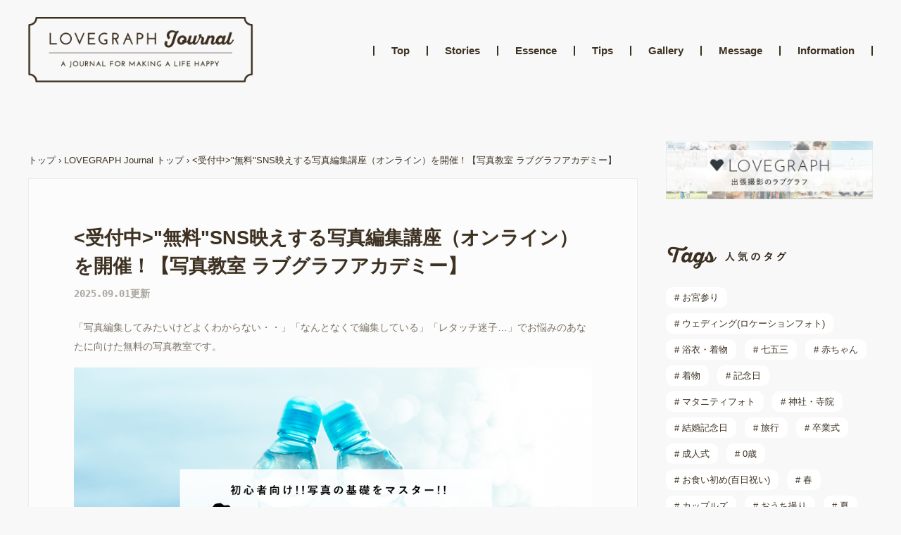

--- FILE ---
content_type: text/html; charset=utf-8
request_url: https://www.lovegraph.me/articles/6588
body_size: 9172
content:
<!DOCTYPE html><html lang="ja"><head><!-- Google Tag Manager で利用するデータレイヤー -->
<script>
window.dataLayer = window.dataLayer || [];
dataLayer.push({
  'user_id': ,
});
</script>
<!-- Google Tag Manager -->
<script>(function(w,d,s,l,i){w[l]=w[l]||[];w[l].push({'gtm.start':
new Date().getTime(),event:'gtm.js'});var f=d.getElementsByTagName(s)[0],
j=d.createElement(s),dl=l!='dataLayer'?'&l='+l:'';j.async=true;j.src=
'https://www.googletagmanager.com/gtm.js?id='+i+dl;f.parentNode.insertBefore(j,f);
})(window,document,'script','dataLayer','GTM-NDZQKMH');</script>
<!-- End Google Tag Manager -->
<meta charset="utf-8" /><meta content="width=device-width,initial-scale=1" name="viewport" /><link href="https://d1lx4fca3atxam.cloudfront.net/assets/favicon-31ffbcb5b92b3454636b175b8d3558ab5f48d011a1713b114256594fea3648e7.png" rel="icon" /><link href="https://d1lx4fca3atxam.cloudfront.net/assets/apple_touch_icon-4244f803a0cf4685e4b13611ff3f84bf2e181dd0fa358618d3b4c8c17a903763.png" rel="apple-touch-icon" /><link href="https://www.lovegraph.me/articles/6588" rel="canonical" /><title>＜受付中＞”無料”SNS映えする写真編集講座（オンライン）を開催！【写真教室 ラブグラフアカデミー】｜LOVEGRAPH Journal</title><meta content="「写真編集してみたいけどよくわからない・・」「なんとなくで編集している」「レタッチ迷子…」でお悩みのあなたに向けた無料の写真教室です。" name="description" /><meta content="summary_large_image" name="twitter:card" /><meta content="@lovegraph_me" name="twitter:site" /><meta content="＜受付中＞”無料”SNS映えする写真編集講座（オンライン）を開催！【写真教室 ラブグラフアカデミー】" name="twitter:title" /><meta content="「写真編集してみたいけどよくわからない・・」「なんとなくで編集している」「レタッチ迷子…」でお悩みのあなたに向けた無料の写真教室です。" name="twitter:description" /><meta content="＜受付中＞”無料”SNS映えする写真編集講座（オンライン）を開催！【写真教室 ラブグラフアカデミー】" property="og:title" /><meta content="「写真編集してみたいけどよくわからない・・」「なんとなくで編集している」「レタッチ迷子…」でお悩みのあなたに向けた無料の写真教室です。" property="og:description" /><meta content="https://s3-assets.lovegraph.me/articles/6588/eyecatch(2).png?v=1759740439" property="og:image" /><meta content="article" property="og:type" /><meta content="https://www.lovegraph.me/articles/6588" property="og:url" /><meta content="Lovegraph Journal [ラブグラフジャーナル]" property="og:site_name" /><link rel="stylesheet" media="all" href="https://d1lx4fca3atxam.cloudfront.net/assets/articles-11eb1b9351dd51394d0955ab3159ff7322ed13ac04c09313436533c4ba454b21.css" /><meta name="csrf-param" content="authenticity_token" />
<meta name="csrf-token" content="sjdS0Cai4JpEeiOM_H_-Ccpj064-2-tRbFpkVdienVU6CtSXH69Z-_edV_WTJcJW9dmD2qGfCSEHaoaWKhVwgg" /><body class="lp show" data-action="show" data-controller="articles" data-path-parameters="{&quot;id&quot;:&quot;6588&quot;}" data-request-id="504f12ab-0214-44ad-86a1-6797acf19052"><!-- Google Tag Manager (noscript) -->
<noscript><iframe src="https://www.googletagmanager.com/ns.html?id=GTM-NDZQKMH"
height="0" width="0" style="display:none;visibility:hidden"></iframe></noscript>
<!-- End Google Tag Manager (noscript) -->
<script src="https://statics.a8.net/a8sales/a8sales.js"></script><div itemscope="" itemtype="https://schema.org/WebSite"><meta content="https://www.lovegraph.me/" itemprop="url" /><meta content="ラブグラフ" itemprop="name" /></div><div id="page-wrapper"><div id='sidebar-smaller'>
<input id='menu-cb' type='checkbox' value='off'>
<label class='menu-overlay' for='menu-cb'></label>
<div class='side-menu'>
<section class='menu'>
<p>
<img src="https://d1lx4fca3atxam.cloudfront.net/assets/magazine/menu-289101f5ba76adb5af9dc7f56ad185ddd41bf51bf19863abb6cbd6c62bdeef9d.png" />
</p>
<ul>
<li><a href="/articles">トップ</a></li>
<li><a href="/articles/about">LOVEGRAPH Journalについて</a></li>
</ul>
</section>
<section class='category'>
<p>
<img src="https://d1lx4fca3atxam.cloudfront.net/assets/magazine/category-e6e80099bd66c0e4a9d2a9ca76c42ec742267cac2d5a3b9726d233e9816a2d44.png" />
</p>
<ul>
<li><a href="/articles?category=stories">Stories</a></li>
<li><a href="/articles?category=essence">Essence</a></li>
<li><a href="/articles?category=tips">Tips</a></li>
<li><a href="/articles?category=gallery">Gallery</a></li>
<li><a href="/articles?category=message">Message</a></li>
<li><a href="/articles?category=information">Information</a></li>
</ul>
</section>
<div class='top-bnr'>
<a href="/"><img alt="出張撮影サービスラブグラフ" src="https://d1lx4fca3atxam.cloudfront.net/assets/magazine/top_bnr-c92408e437c37c785aa69e4f2bf32707a3730f668c0f955e080740c9ed1b5b02.jpg" />
</a></div>
<section class='share'>
<p>
<img src="https://d1lx4fca3atxam.cloudfront.net/assets/magazine/sns-73305109c50b3eae88495436e169f1c4c3ad4d45969c1f095c9d7629f60e96a7.png" />
</p>
<ul>
<li>
<a target="_blank" rel="noopener" href="https://twitter.com/intent/follow?screen_name=lovegraph_me"><img src="https://d1lx4fca3atxam.cloudfront.net/assets/magazine/twitter-d28ce4d19d04b8cdf9cfdd8f912b3b371f9f0d5a4c79356e1a012ab5b0274abd.png" />
</a></li>
<li>
<a target="_blank" rel="noopener" href="https://www.instagram.com/lovegraph_me/?hl=ja"><img src="https://d1lx4fca3atxam.cloudfront.net/assets/magazine/instagram-80858947c50226384cd02afbfe2d75f346c5185448f101c406c93ae5e33ac2c7.png" />
</a></li>
<li>
<a target="_blank" rel="noopener" href="https://www.facebook.com/lovegraph.official/"><img src="https://d1lx4fca3atxam.cloudfront.net/assets/magazine/facebook-e1aee2ecef61e37c013733900ac95b6327c9cca89b5e45af18d636f50e2f7bc2.png" />
</a></li>
</ul>
</section>
</div>
</div>
<div class="header header--larger"><div class="header__logo"><a href="/articles"><img alt="LOVEGRAPH Journal" src="https://d1lx4fca3atxam.cloudfront.net/assets/magazine/logo-cf655f38ee0385c2b87486c4cf61ad73e80bb6b9369a94bd11f3930e87fc3ace.png" /></a></div><ul class="header__menu"><li><a class="" href="/articles">Top</a></li><li><a class="" href="/articles?category=stories">Stories</a></li><li><a class="" href="/articles?category=essence">Essence</a></li><li><a class="" href="/articles?category=tips">Tips</a></li><li><a class="" href="/articles?category=gallery">Gallery</a></li><li><a class="" href="/articles?category=message">Message</a></li><li><a class="" href="/articles?category=information">Information</a></li></ul></div><div class="header header--smaller"><div class="header__logo"><a href="/articles"><img alt="LOVEGRAPH Journal" src="https://d1lx4fca3atxam.cloudfront.net/assets/magazine/logo_sp-ada51fca02a71375b8d40e9b6a3c2eb14cd0eff83b774080ee695c4927afecca.png" /></a></div><div class="header--right"><a class="header__reserve" href="/order/step1">撮影予約</a><label class="sidebar-icon" for="menu-cb"><img src="https://d1lx4fca3atxam.cloudfront.net/assets/header/menu-045b2eb7b31ad58f18389e10db0081e9ad01a5f2c1efb5ec5ffb77132f8ca3ba.png" /></label></div></div><div id="middle"><div id="middle-container"><nav class="breadcrumbs" itemscope="itemscope" itemtype="https://schema.org/BreadcrumbList"><span itemprop="itemListElement" itemscope="itemscope" itemtype="https://schema.org/ListItem"><a itemprop="item" href="/"><span itemprop="name">トップ</span></a><meta itemprop="position" content="1" /></span> &rsaquo; <span itemprop="itemListElement" itemscope="itemscope" itemtype="https://schema.org/ListItem"><a itemprop="item" href="/articles"><span itemprop="name">LOVEGRAPH Journal トップ</span></a><meta itemprop="position" content="2" /></span> &rsaquo; <span class="current" itemprop="itemListElement" itemscope="itemscope" itemtype="https://schema.org/ListItem"><a itemprop="item" href="/articles/6588"><span itemprop="name">&lt;受付中&gt;&quot;無料&quot;SNS映えする写真編集講座（オンライン）を開催！【写真教室 ラブグラフアカデミー】</span></a><meta itemprop="position" content="3" /></span></nav><main><article class='article-container'>
<header>
<div class='inner'>
<h1>&lt;受付中&gt;&quot;無料&quot;SNS映えする写真編集講座（オンライン）を開催！【写真教室 ラブグラフアカデミー】</h1>
<div class='article-container-date'>2025.09.01更新</div>
<div class='box-flex'>
</div>
</div>
<p class='article-container-leading-sentence'>「写真編集してみたいけどよくわからない・・」「なんとなくで編集している」「レタッチ迷子…」でお悩みのあなたに向けた無料の写真教室です。</p>
<img class="eyecatch" alt="&lt;受付中&gt;&quot;無料&quot;SNS映えする写真編集講座（オンライン）を開催！【写真教室 ラブグラフアカデミー】" src="https://s3-assets.lovegraph.me/articles/6588/eyecatch(2).png?v=1759740439" />
</header>
<section class='article-container-body'>
<div class='component text'><p style="text-align:center;">＼ 参加特典あり！予約完了まで1分！／</p></div>

<div class='component important-button'>
<a target="_blank" href="https://liff.line.me/2005613708-XYRrn11G/landing?follow=%40210eyylt&amp;lp=j3eFzH&amp;liff_id=2005613708-XYRrn11G">公式LINEを追加して日程を確認する</a>
</div>

<div class='component text'><p style="text-align:center;">＼ 公式LINEに遷移します／</p></div>

<div class='component uploaded-image'>
<figure>
<img alt="" src="https://s3-assets.lovegraph.me/articles/uploaded_images/38749/66c4214a-32fd-4fcc-9be2-5e184917bbba.png?v=1701152161" />
<figcaption></figcaption>
</figure>
</div>

<div class='component uploaded-image'>
<figure>
<img alt="" src="https://s3-assets.lovegraph.me/articles/uploaded_images/38750/a03508c0-6aa5-49ab-a04f-333fceb2787f.png?v=1701152161" />
<figcaption></figcaption>
</figure>
</div>

<div class='component uploaded-image'>
<figure>
<img alt="" src="https://s3-assets.lovegraph.me/articles/uploaded_images/38752/8e311307-9bc5-46e4-a72a-9ae475b63e7e.png?v=1701152162" />
<figcaption></figcaption>
</figure>
</div>

<div class='component section-line'></div>

<div class='component uploaded-image'>
<figure>
<img alt="" src="https://s3-assets.lovegraph.me/articles/uploaded_images/36179/d88bf911-19ba-4897-bfe9-289405cd1487.png?v=1677062945" />
<figcaption></figcaption>
</figure>
</div>

<div class='component uploaded-image'>
<figure>
<img alt="" src="https://s3-assets.lovegraph.me/articles/uploaded_images/41960/407a6cb2-145e-4beb-a1c8-02a66bd02657.png?v=1754019154" />
<figcaption></figcaption>
</figure>
</div>

<div class='component uploaded-image'>
<figure>
<img alt="" src="https://s3-assets.lovegraph.me/articles/uploaded_images/41961/780ea3fe-4c78-4d64-a271-e6538816b17e.png?v=1754019155" />
<figcaption></figcaption>
</figure>
</div>

<div class='component uploaded-image'>
<figure>
<img alt="" src="https://s3-assets.lovegraph.me/articles/uploaded_images/39017/75a55619-9675-4ef5-b7a5-9ec38fb7895b.png?v=1707211007" />
<figcaption></figcaption>
</figure>
</div>

<div class='component uploaded-image'>
<figure>
<img alt="" src="https://s3-assets.lovegraph.me/articles/uploaded_images/41909/9ba9dd5b-a6dd-4853-8c45-2ce83915a388.png?v=1753691690" />
<figcaption></figcaption>
</figure>
</div>

<div class='component text'>ラブグラフの<b>人気カメラマンが作成したプリセットを参加者限定でプレゼント！ </b><br>無料編集アプリ"Lightroom"に読み込むだけで、プロの編集データを再現できます。<br>カメラ初心者の方にも、これからもっと楽しみたい方にも、新しい世界が開くきっかけになりますように。</div>

<div class='component uploaded-image'>
<figure>
<img alt="" src="https://s3-assets.lovegraph.me/articles/uploaded_images/42095/3a393780-735f-454b-b119-1e209e58c1b4.png?v=1755607550" />
<figcaption>講座を最後まで視聴した方は、講座終了後に公式LINEより受け取りが可能です。</figcaption>
</figure>
</div>

<div class='component important-button'>
<a target="_blank" href="https://liff.line.me/2005613708-XYRrn11G/landing?follow=%40210eyylt&amp;lp=j3eFzH&amp;liff_id=2005613708-XYRrn11G">公式LINEを追加して日程を確認する</a>
</div>

<div class='component text'><br><p style="text-align:center;">＼ 公式LINEに遷移します／</p></div>

<div class='component section-line'></div>

<div class='component uploaded-image'>
<figure>
<img alt="" src="https://s3-assets.lovegraph.me/articles/uploaded_images/36188/d0a8d104-903a-441f-a9fc-f98183aef8fc.png?v=1677062947" />
<figcaption></figcaption>
</figure>
</div>

<div class='component text frame'><b>●講座概要 </b><br>タイトル：基礎マスター！SNS映えする写真編集講座<br>日時：公式LINEからご確認ください<br>場所：オンライン （※本編事前収録）<br>所要時間：約1時間20分<br>受講料：無料<br><br><br><b>●講座内容</b><br>・レタッチが上手く特別講座<br>・写真が上手くなるための3つの方法<br>・明日から実践できるレタッチ解説<br>・Lovegraphアカデミーのご案内<br><br>本講座はカメラをはじめたばかりの方から少しだけ触ったことがある方にも楽しんでいただける初心者向けの写真編集の講座です🎵<br>（スマホの撮影講座ではございません）</div>

<div class='component heading'>
<h2>■参加方法</h2>
</div>

<div class='component text'><b>●講座受講に当たって必要なもの </b><br>講座はスマートフォンから視聴が可能です🎵<br>（当日はカメラが手元になくても参加ができます）<br><br>----------------<br>Adobe社の写真編集ソフトの以下のどちらかのダウンロードをお勧めします。<br>・<a href="https://www.adobe.com/jp/products/photoshop-lightroom/mobile.html"><span style="color:#6495ED;"><b>Lightroom（Lr）</b></span></a>：モバイル / 無料<br>・<a href="https://www.adobe.com/jp/products/photoshop-lightroom/compare-plans.html"><span style="color:#6495ED;"><b>Lightroom Classic（LrC）</b></span></a>：PC / 有料<br><br>当日はLrCを使って講座を進めますが、無料版のLrで使える機能のみで講座を進めるので、Lrでも問題なく受講可能です。ラブグラフとしてはLrCの使用を推奨しております。<br>----------------<br><br><b>●講座の参加までの流れ </b><br>1. 公式LINEに登録<br>2. 公式LINEで送られてくる講座案内より日程を選んでお申し込み<br>3. 公式LINEから送付されるオンライン講座開催URLより参加<br>（当日は顔出し不要でご参加できます）<br><br><br><b>●申し込み条件 </b><br>以下のどちらも満たしていることが条件になります。<br>①<a href="https://lin.ee/Z91tiXo"><span style="color:#6495ED;"><b>公式LINE</b></span></a>をお友だち追加してくれている方<br>②ラブグラフアカデミーのInstagramである（<a href="https://www.instagram.com/lovegraph_academy/"><span style="color:#6495ED;"><b>@lovegraph_academy</b></span></a>）と（<a href="https://www.instagram.com/lovegraph_academy_mama/"><span style="color:#6495ED;"><b>@lovegraph_academy_mama</b></span></a>）のどちらもフォローしている方<br><br>※公式LINEのお友だち追加、インスタグラムのフォローは今からしていただいても問題ありません。</div>

<div class='component important-button'>
<a target="_blank" href="https://liff.line.me/2005613708-XYRrn11G/landing?follow=%40210eyylt&amp;lp=j3eFzH&amp;liff_id=2005613708-XYRrn11G">公式LINEを追加して日程を確認する</a>
</div>

<div class='component text'><p style="text-align:center;">＼ 公式LINEに遷移します／</p></div>

<div class='component section-line'></div>

<div class='component text'>ご質問はLovegraphアカデミー<a href="https://lin.ee/qJ0EP06"><span style="color:#6495ED;"><b>公式LINE</b></span></a>までお願いします。<br>「写真が上手くなりたい」と思う方は、この機会にぜひお申し込みください！</div>

</section>
<div class='article-footer'>
<nav class='article-footer-pagination'>
<span class='prev'>
</span>
<span class='pages'>
1 / 1
</span>
<span class='next'>
</span>
</nav>
<div class='article-footer-tags'>
<h2>
<img alt="タグ" src="https://d1lx4fca3atxam.cloudfront.net/assets/magazine/tag-bce40818e3911a82e684d3e0c532bf18ab42834b7d368ff1b25d1b75edb729de.png" />
</h2>
<ul>
</ul>
</div>
</div>
</article>
<div class='related-article'>
</div>
<div class='latest-aritcle'>
<h2>
<img class="visible-on-tablet-and-pc" alt="新着記事" src="https://d1lx4fca3atxam.cloudfront.net/assets/magazine/latest-48b0cdf50e53d07a315da87db5b8e79cc1c1b0c2eab67bbcd02d99e1a7b698a7.png" />
<img class="visible-on-sp" alt="新着記事" src="https://d1lx4fca3atxam.cloudfront.net/assets/magazine/latest_sp-c906b7871cfc9a36969285cd318d713f00132cbbdd5f14c77509696719b4605b.png" />
</h2>
<div class='articles' id='latest-articles'>
<div class='article-block'>
<div class='article-latest article-lists'>
<li>
<a href="/articles/5976"><div class='date visible-on-tablet-and-pc'>
2025.12.08
</div>
</a><div class='article-content'>
<a href="/articles/5976"><div class='article-content-thumbail'>
<img src="https://s3-assets.lovegraph.me/articles/5976/eyecatch.jpg?v=1765163644" />
</div>
<div class='date visible-on-sp'>
2025.12.08
</div>
<h3>【お宮参り・七五三】ラブグラフの撮影が可能/不可能な神社まとめ</h3>
<p>撮影ができる神社、できない神社はこちらからご確認ください。</p>

</a></div>
</li>
</div>
</div>
</div>
<div class='articles' id='latest-articles'>
<div class='article-block'>
<div class='article-latest article-lists'>
<li>
<a href="/articles/6980"><div class='date visible-on-tablet-and-pc'>
2025.12.01
</div>
</a><div class='article-content'>
<a href="/articles/6980"><div class='article-content-thumbail'>
<img src="https://s3-assets.lovegraph.me/articles/6980/eyecatch(2).png?v=1764585282" />
</div>
<div class='date visible-on-sp'>
2025.12.01
</div>
<h3>【はたち割】一生に一度の成人式を写真に残そう。期間限定4,000円OFFキャンペーン！</h3>
<p>今年度はたちを迎える方に向けて割引キャンペーンをはじめました！通常23,800円のスタンダードプランが4,000円割引でお楽しみいただけます。</p>

</a></div>
</li>
</div>
</div>
</div>
<div class='articles' id='latest-articles'>
<div class='article-block'>
<div class='article-latest article-lists'>
<li>
<a href="/articles/6840"><div class='date visible-on-tablet-and-pc'>
2025.11.18
</div>
</a><div class='article-content'>
<a href="/articles/6840"><div class='article-content-thumbail'>
<img src="https://s3-assets.lovegraph.me/articles/6840/eyecatch.jpeg?v=1763450715" />
</div>
<div class='date visible-on-sp'>
2025.11.18
</div>
<h3>12月に七五三をやってもいい？メリットや気をつけることを解説</h3>
<p>今年は我が子の七五三！でも、事情があってどうしても11月中の七五三ができない方もいると思います。今回は七五三を12月にずらすことのメリットと注意点を解説します。</p>

</a></div>
</li>
</div>
</div>
</div>

</div>
<div class='related-album'>
</div>
<style>
  </style>
</main></div><aside id='sidebar'>
<section style='margin-bottom: 64px;'>
<a href="/"><img alt="出張撮影サービスラブグラフ" src="https://d1lx4fca3atxam.cloudfront.net/assets/magazine/top_bnr-c92408e437c37c785aa69e4f2bf32707a3730f668c0f955e080740c9ed1b5b02.jpg" />
</a></section>
<section class='popular-tag'>
<h2>
<img alt="人気のタグ" src="https://d1lx4fca3atxam.cloudfront.net/assets/magazine/keyword-02b86de030e4881cfb065f1edc50cc2c4a8bd03bd90d7a18c26f15b98b5fc8e6.png" />
</h2>
<ul>
<li class='tag-list'>
<a href="/tags/omiyamairi/articles"># お宮参り</a>
</li>
<li class='tag-list'>
<a href="/tags/wedding/articles"># ウェディング(ロケーションフォト)</a>
</li>
<li class='tag-list'>
<a href="/tags/yukata-kimono/articles"># 浴衣・着物</a>
</li>
<li class='tag-list'>
<a href="/tags/shichigosan/articles"># 七五三</a>
</li>
<li class='tag-list'>
<a href="/tags/baby/articles"># 赤ちゃん</a>
</li>
<li class='tag-list'>
<a href="/tags/kimono/articles"># 着物</a>
</li>
<li class='tag-list'>
<a href="/tags/anniversary/articles"># 記念日</a>
</li>
<li class='tag-list'>
<a href="/tags/maternity/articles"># マタニティフォト</a>
</li>
<li class='tag-list'>
<a href="/tags/shrine/articles"># 神社・寺院</a>
</li>
<li class='tag-list'>
<a href="/tags/wedding-aniversary/articles"># 結婚記念日</a>
</li>
<li class='tag-list'>
<a href="/tags/travel/articles"># 旅行</a>
</li>
<li class='tag-list'>
<a href="/tags/graduation/articles"># 卒業式</a>
</li>
<li class='tag-list'>
<a href="/tags/seijinshiki/articles"># 成人式</a>
</li>
<li class='tag-list'>
<a href="/tags/0yearsold/articles"># 0歳</a>
</li>
<li class='tag-list'>
<a href="/tags/okuizome/articles"># お食い初め(百日祝い)</a>
</li>
<li class='tag-list'>
<a href="/tags/spring/articles"># 春</a>
</li>
<li class='tag-list'>
<a href="/tags/couples/articles"># カップルズ</a>
</li>
<li class='tag-list'>
<a href="/tags/house/articles"># おうち撮り</a>
</li>
<li class='tag-list'>
<a href="/tags/summer/articles"># 夏</a>
</li>
<li class='tag-list'>
<a href="/tags/surprise/articles"># サプライズ</a>
</li>
</ul>
</section>
<section class='follow-us'>
<h2>
<img alt="公式アカウント" src="https://d1lx4fca3atxam.cloudfront.net/assets/magazine/sns-73305109c50b3eae88495436e169f1c4c3ad4d45969c1f095c9d7629f60e96a7.png" />
</h2>
<div class='twitter-widget'>
<a class="twitter-timeline"  href="https://twitter.com/lovegraph_me" data-widget-id="417021970702557184">@lovegraph_meさんのツイート</a>
<script>!function(d,s,id){var js,fjs=d.getElementsByTagName(s)[0],p=/^http:/.test(d.location)?'http':'https';if(!d.getElementById(id)){js=d.createElement(s);js.id=id;js.src=p+"://platform.twitter.com/widgets.js";fjs.parentNode.insertBefore(js,fjs);}}(document,"script","twitter-wjs");</script>

</div>
<div class='facebook-widget'>
<div class="fb-page" data-href="https://www.facebook.com/Lovegraph&#x30e9;&#x30d6;&#x30b0;&#x30e9;&#x30d5;-1402875319955631/" data-tabs="timeline" data-width="248" data-small-header="false" data-adapt-container-width="true" data-hide-cover="false" data-show-facepile="true"><blockquote cite="https://www.facebook.com/Lovegraph&#x30e9;&#x30d6;&#x30b0;&#x30e9;&#x30d5;-1402875319955631/" class="fb-xfbml-parse-ignore"><a href="https://www.facebook.com/Lovegraph&#x30e9;&#x30d6;&#x30b0;&#x30e9;&#x30d5;-1402875319955631/">Lovegraph【ラブグラフ】</a></blockquote></div>

</div>
</section>
</aside>
</div><footer class='visible-on-pc' id='footer-larger'>
<div class='footer-line'>
<div class='footer-line__image'>
<img alt="LINE公式アカウント画像イメージ" src="https://d1lx4fca3atxam.cloudfront.net/assets/footer/guratan_pc-5cbbaa87bd7ef7ca0d235c339ebd985eac3812876aa3b344c07462d18102ca17.png" />
</div>
<div class='inner'>
<p class='footer-line__caption'>
いまなら
<span>¥1,000割引</span>
クーポンプレゼント
</p>
<div class='footer-line__title'>
<img alt="LINE公式アカウント" src="https://d1lx4fca3atxam.cloudfront.net/assets/footer/line-43dfa091b6ae9a4f04cc1580abf2f3382f4f4a7aaf5aad889439fede8344f2de.png" />
<p>おともだち募集中！</p>
</div>
<div class='block-inner'>
<div class='footer-line__qr'>
<img alt="LINE公式アカウントQRコード" src="https://d1lx4fca3atxam.cloudfront.net/assets/footer/line_qr-6860b1334cec8a6f3653e474b04a8a7305132f1d75f3bc0a04807b96ef2c8646.png" />
</div>
<p class='footer-line__text'>
ほっこりする写真やお客様の素敵なエピソード、
<br>
LINE公式アカウントのおともだち限定のお得な情報を毎週お届け！
<br>
<span></span>
こちらのQRコードを読み取って、お友だち追加しよう！
</p>
</div>
</div>
</div>
<div class='footer-contents'>
<div class='footer-inner'>
<div class='footer-logo'>
<a href="/articles"><img alt="LOVEGRAPH Journal[ラブグラフジャーナル]" width="320" src="https://d1lx4fca3atxam.cloudfront.net/assets/magazine/logo_w-575e98577146df231b44383f8662248b0ad7741cee4f2c84833d55cb7d6a17b5.png" /></a>
<div class='footer-copy'>
&copy; 2014 - 2025 Lovegraph Inc.
</div>
</div>
<ul class='footer-column'>
<li>
<h4>LOVEGRAPH Journal</h4>
<ul class='footer-nav'>
<li><a href="/articles">トップ</a></li>
<li><a href="/articles/about">LOVEGRAPH Journalについて</a></li>
</ul>
</li>
<li>
<h4>出張撮影サービス LOVEGRAPH</h4>
<ul class='footer-nav'>
<li><a href="/">トップ</a></li>
<li><a href="/flow">ご利用の流れ</a></li>
<li><a href="/albums">撮影事例</a></li>
<li><a href="/photographers">カメラマン一覧</a></li>
<li><a target="_blank" rel="noopener" href="https://help.lovegraph.me/ja/articles/8277727">利用規約</a></li>
<li><a href="/privacy">プライバシーポリシー</a></li>
</ul>
</li>
<li>
<h4>企業情報</h4>
<ul class='footer-nav'>
<li><a target="_blank" rel="noopener" href="https://corporate.lovegraph.me/">運営会社</a></li>
<li><a target="_blank" rel="noopener" href="https://lp.lovegraph.me/recruit">カメラマン採用</a></li>
<li><a target="_blank" rel="noopener" href="https://help.lovegraph.me/ja">お問い合わせ</a></li>
</ul>
</li>
</ul>
</div>
</div>
</footer>
<footer class='visible-on-sp-and-tablet' id='footer-small'>
<div class='footer-line'>
<p class='footer-line__caption'>
<span>¥1,000割引</span>
クーポンプレゼント
</p>
<div class='footer-line__title'>
<img alt="LINE公式アカウント" src="https://d1lx4fca3atxam.cloudfront.net/assets/footer/line-43dfa091b6ae9a4f04cc1580abf2f3382f4f4a7aaf5aad889439fede8344f2de.png" />
<p>おともだち募集中！</p>
</div>
<div class='inner'>
<div class='footer-line__image'>
<img alt="LINE公式アカウント画像イメージ" src="https://d1lx4fca3atxam.cloudfront.net/assets/footer/guratan_pc-5cbbaa87bd7ef7ca0d235c339ebd985eac3812876aa3b344c07462d18102ca17.png" />
</div>
<div class='block-inner'>
<p class='footer-line__text'>
LINE公式アカウント限定の
<br>
お得な情報を毎週配信！
</p>
<div class='footer-line__button'>
<a href='https://lin.ee/eE5Oa4K' rel='noopener' target='_blank'>
<img alt='LINE公式アカウント友達追加ボタン' border='0' src='https://scdn.line-apps.com/n/line_add_friends/btn/ja.png'>
</a>
</div>
</div>
</div>
</div>
<div class='footer-contents'>
<div class='center-align'>
<a class="go-top" data-share="true" data-scroll-to="#page-wrapper" href="#"><i class='fas fa-chevron-up'></i>
<br>
PAGE TOP
</a></div>
<ul class='footer-column'>
<li>
<h4>LOVEGRAPH Journal</h4>
<ul class='footer-nav'>
<li><a href="/articles">トップ</a></li>
<li><a href="/articles/about">LOVEGRAPH Journalについて</a></li>
</ul>
</li>
<li>
<h4>出張撮影サービス LOVEGRAPH</h4>
<ul class='footer-nav'>
<li><a href="/">トップ</a></li>
<li><a href="/flow">ご利用の流れ</a></li>
<li><a href="/albums">撮影事例</a></li>
<li><a href="/photographers">カメラマン一覧</a></li>
<li><a target="_blank" rel="noopener" href="https://help.lovegraph.me/ja/articles/8277727">利用規約</a></li>
<li><a href="/privacy">プライバシーポリシー</a></li>
</ul>
</li>
<li>
<h4>企業情報</h4>
<ul class='footer-nav'>
<li><a target="_blank" rel="noopener" href="https://corporate.lovegraph.me/">運営会社</a></li>
<li><a target="_blank" rel="noopener" href="https://lp.lovegraph.me/recruit">カメラマン採用</a></li>
<li><a target="_blank" rel="noopener" href="https://help.lovegraph.me/ja">お問い合わせ</a></li>
</ul>
</li>
</ul>
<div class='footer-logo'>
<a href="/articles"><img alt="LOVEGRAPH Journal[ラブグラフジャーナル]" width="280" src="https://d1lx4fca3atxam.cloudfront.net/assets/magazine/logo_w-575e98577146df231b44383f8662248b0ad7741cee4f2c84833d55cb7d6a17b5.png" /></a>
<div class='footer-copy'>
&copy; 2014 - 2025 Lovegraph Inc.
</div>
</div>
</div>
</footer>
</div><script>
//<![CDATA[
window.gon={};gon.articles=[{"id":5976,"eyecatch":"https://s3-assets.lovegraph.me/articles/5976/eyecatch.jpg?v=1765163644","title":"【お宮参り・七五三】ラブグラフの撮影が可能/不可能な神社まとめ","author_name":"","url":"https://www.lovegraph.me/articles/5976","published_at":"2025.12.08","leading_sentence":"撮影ができる神社、できない神社はこちらからご確認ください。","new":false,"category":{"id":6,"name":"Information","slug":"information"}},{"id":6980,"eyecatch":"https://s3-assets.lovegraph.me/articles/6980/eyecatch(2).png?v=1764585282","title":"【はたち割】一生に一度の成人式を写真に残そう。期間限定4,000円OFFキャンペーン！","author_name":"","url":"https://www.lovegraph.me/articles/6980","published_at":"2025.12.01","leading_sentence":"今年度はたちを迎える方に向けて割引キャンペーンをはじめました！通常23,800円のスタンダードプランが4,000円割引でお楽しみいただけます。","new":false},{"id":6840,"eyecatch":"https://s3-assets.lovegraph.me/articles/6840/eyecatch.jpeg?v=1763450715","title":"12月に七五三をやってもいい？メリットや気をつけることを解説","author_name":"","url":"https://www.lovegraph.me/articles/6840","published_at":"2025.11.18","leading_sentence":"今年は我が子の七五三！でも、事情があってどうしても11月中の七五三ができない方もいると思います。今回は七五三を12月にずらすことのメリットと注意点を解説します。","new":false,"category":{"id":2,"name":"Tips","slug":"tips"}}];
//]]>
</script><script>var _vwo_code=(function(){
var account_id=241958,
settings_tolerance=2000,
library_tolerance=2500,
use_existing_jquery=false,
// DO NOT EDIT BELOW THIS LINE
f=false,d=document;return{use_existing_jquery:function(){return use_existing_jquery;},library_tolerance:function(){return library_tolerance;},finish:function(){if(!f){f=true;var a=d.getElementById('_vis_opt_path_hides');if(a)a.parentNode.removeChild(a);}},finished:function(){return f;},load:function(a){var b=d.createElement('script');b.src=a;b.type='text/javascript';b.innerText;b.onerror=function(){_vwo_code.finish();};d.getElementsByTagName('head')[0].appendChild(b);},init:function(){settings_timer=setTimeout('_vwo_code.finish()',settings_tolerance);var a=d.createElement('style'),b='body{opacity:0 !important;filter:alpha(opacity=0) !important;background:none !important;}',h=d.getElementsByTagName('head')[0];a.setAttribute('id','_vis_opt_path_hides');a.setAttribute('type','text/css');if(a.styleSheet)a.styleSheet.cssText=b;else a.appendChild(d.createTextNode(b));h.appendChild(a);this.load('//dev.visualwebsiteoptimizer.com/j.php?a='+account_id+'&u='+encodeURIComponent(d.URL)+'&r='+Math.random());return settings_timer;}};}());_vwo_settings_timer=_vwo_code.init();</script><!--Twitter universal website tag code--><script>!function(e,t,n,s,u,a){e.twq||(s=e.twq=function(){s.exe?s.exe.apply(s,arguments):s.queue.push(arguments);
},s.version='1.1',s.queue=[],u=t.createElement(n),u.async=!0,u.src='//static.ads-twitter.com/uwt.js',
        a=t.getElementsByTagName(n)[0],a.parentNode.insertBefore(u,a))}(window,document,'script');
// Insert Twitter Pixel ID and Standard Event data below
twq('init','nw3o3');
twq('track','PageView');</script><script src="https://d1lx4fca3atxam.cloudfront.net/assets/articles-8193c79c8169ab02669d56c87523925fd9b13e57abb7259ebb1239321b981180.js"></script></body></head></html>

--- FILE ---
content_type: text/css
request_url: https://d1lx4fca3atxam.cloudfront.net/assets/articles-11eb1b9351dd51394d0955ab3159ff7322ed13ac04c09313436533c4ba454b21.css
body_size: 24350
content:
/*!
 * Font Awesome Free 5.15.1 by @fontawesome - https://fontawesome.com
 * License - https://fontawesome.com/license/free (Icons: CC BY 4.0, Fonts: SIL OFL 1.1, Code: MIT License)
 */@font-face{font-family:'Font Awesome 5 Free';font-style:normal;font-weight:900;font-display:block;src:url("https://d1lx4fca3atxam.cloudfront.net/assets/font-awesome/fa-solid-900-74883516ac6bb785f2d12d162d769fa7a8fabc7794ef44fc28ffc375b2d7c27c.eot");src:url("https://d1lx4fca3atxam.cloudfront.net/assets/font-awesome/fa-solid-900-74883516ac6bb785f2d12d162d769fa7a8fabc7794ef44fc28ffc375b2d7c27c.eot#iefix") format("embedded-opentype"),url("https://d1lx4fca3atxam.cloudfront.net/assets/font-awesome/fa-solid-900-e546fb3c56953992a5d20c52edb9e6d1b1141184b88ae19ba20a566d2ad98dbc.woff2") format("woff2"),url("https://d1lx4fca3atxam.cloudfront.net/assets/font-awesome/fa-solid-900-195989f30d333ecf41e0021dbb92c690f367d2672c43199079d9be4b81dc90da.woff") format("woff"),url("https://d1lx4fca3atxam.cloudfront.net/assets/font-awesome/fa-solid-900-aa4b725084f0ad0d2d28df4191084467663b409d7272ba2f1cb6ece2d03553ec.ttf") format("truetype"),url("https://d1lx4fca3atxam.cloudfront.net/assets/font-awesome/fa-solid-900-387bea778f72246fad5ea5b69f68cd059a942e3ab181eb2390ad089bc9cc5e06.svg#fontawesome") format("svg")}@font-face{font-family:'Font Awesome 5 Free';font-style:normal;font-weight:400;font-display:block;src:url("https://d1lx4fca3atxam.cloudfront.net/assets/font-awesome/fa-regular-400-aa1ea349a5a1557fdd700fa5b27df5a01e3b49761201c4d5a95c442e4f7b72c7.eot");src:url("https://d1lx4fca3atxam.cloudfront.net/assets/font-awesome/fa-regular-400-aa1ea349a5a1557fdd700fa5b27df5a01e3b49761201c4d5a95c442e4f7b72c7.eot#iefix") format("embedded-opentype"),url("https://d1lx4fca3atxam.cloudfront.net/assets/font-awesome/fa-regular-400-1efbec653801e7e6a8ea0cd94afd854c3d48225b52857008fe8a1d961cdfcc51.woff2") format("woff2"),url("https://d1lx4fca3atxam.cloudfront.net/assets/font-awesome/fa-regular-400-180eef6acca110a022bb81621c04937b3d2edf09fb7644daba7f95368e73b0bd.woff") format("woff"),url("https://d1lx4fca3atxam.cloudfront.net/assets/font-awesome/fa-regular-400-6fdc7b823f89434983845ce3435fa374af7e08912068b8955bdd6c697f1d2797.ttf") format("truetype"),url("https://d1lx4fca3atxam.cloudfront.net/assets/font-awesome/fa-regular-400-00c96447c535a41055597d80db75302fc04fd1c909239eada694daa76cd77a20.svg#fontawesome") format("svg")}@font-face{font-family:'Font Awesome 5 Brands';font-style:normal;font-weight:normal;font-display:block;src:url("https://d1lx4fca3atxam.cloudfront.net/assets/font-awesome/fa-brands-400-361037e19d0b6000027564e9edcad98c8a179be70c6c4e0a6ab54cd6d41685bd.eot");src:url("https://d1lx4fca3atxam.cloudfront.net/assets/font-awesome/fa-brands-400-361037e19d0b6000027564e9edcad98c8a179be70c6c4e0a6ab54cd6d41685bd.eot#iefix") format("embedded-opentype"),url("https://d1lx4fca3atxam.cloudfront.net/assets/font-awesome/fa-brands-400-c40f9aba3abc6fd5b0b28b1b125daa3b7bc43063955d456ae4d529705a6c975c.woff2") format("woff2"),url("https://d1lx4fca3atxam.cloudfront.net/assets/font-awesome/fa-brands-400-8b2dc7ace7b22f70f42c11f1606d1ee82ad46445c2f05587928e239e567ff68e.woff") format("woff"),url("https://d1lx4fca3atxam.cloudfront.net/assets/font-awesome/fa-brands-400-070fe2507cabb066093e6912b85147f7289f5dbb5b582d5c6aea80f9c406dcc5.ttf") format("truetype"),url("https://d1lx4fca3atxam.cloudfront.net/assets/font-awesome/fa-brands-400-b077551ebb83f7299deaa16b45877ddd3eda20c4988ac79b6def416e7d2b6b3a.svg#fontawesome") format("svg")}.fa,.fas{font-family:'Font Awesome 5 Free';font-weight:900}.far{font-family:'Font Awesome 5 Free';font-weight:400}.fab{font-family:'Font Awesome 5 Brands'}.fa,.fas,.far,.fal,.fad,.fab{-moz-osx-font-smoothing:grayscale;-webkit-font-smoothing:antialiased;display:inline-block;font-style:normal;font-variant:normal;text-rendering:auto;line-height:1}.fa-lg{font-size:1.3333333333em;line-height:0.75em;vertical-align:-.0667em}.fa-xs{font-size:.75em}.fa-sm{font-size:.875em}.fa-1x{font-size:1em}.fa-2x{font-size:2em}.fa-3x{font-size:3em}.fa-4x{font-size:4em}.fa-5x{font-size:5em}.fa-6x{font-size:6em}.fa-7x{font-size:7em}.fa-8x{font-size:8em}.fa-9x{font-size:9em}.fa-10x{font-size:10em}.fa-fw{text-align:center;width:1.25em}.fa-ul{list-style-type:none;margin-left:2.5em;padding-left:0}.fa-ul>li{position:relative}.fa-li{left:-2em;position:absolute;text-align:center;width:2em;line-height:inherit}.fa-border{border:solid 0.08em #eee;border-radius:.1em;padding:.2em .25em .15em}.fa-pull-left{float:left}.fa-pull-right{float:right}.fa.fa-pull-left,.fas.fa-pull-left,.far.fa-pull-left,.fal.fa-pull-left,.fab.fa-pull-left{margin-right:.3em}.fa.fa-pull-right,.fas.fa-pull-right,.far.fa-pull-right,.fal.fa-pull-right,.fab.fa-pull-right{margin-left:.3em}.fa-spin{-webkit-animation:fa-spin 2s infinite linear;animation:fa-spin 2s infinite linear}.fa-pulse{-webkit-animation:fa-spin 1s infinite steps(8);animation:fa-spin 1s infinite steps(8)}@-webkit-keyframes fa-spin{0%{-webkit-transform:rotate(0deg);transform:rotate(0deg)}100%{-webkit-transform:rotate(360deg);transform:rotate(360deg)}}@keyframes fa-spin{0%{-webkit-transform:rotate(0deg);transform:rotate(0deg)}100%{-webkit-transform:rotate(360deg);transform:rotate(360deg)}}.fa-rotate-90{-ms-filter:"progid:DXImageTransform.Microsoft.BasicImage(rotation=1)";-webkit-transform:rotate(90deg);transform:rotate(90deg)}.fa-rotate-180{-ms-filter:"progid:DXImageTransform.Microsoft.BasicImage(rotation=2)";-webkit-transform:rotate(180deg);transform:rotate(180deg)}.fa-rotate-270{-ms-filter:"progid:DXImageTransform.Microsoft.BasicImage(rotation=3)";-webkit-transform:rotate(270deg);transform:rotate(270deg)}.fa-flip-horizontal{-ms-filter:"progid:DXImageTransform.Microsoft.BasicImage(rotation=0, mirror=1)";-webkit-transform:scale(-1, 1);transform:scale(-1, 1)}.fa-flip-vertical{-ms-filter:"progid:DXImageTransform.Microsoft.BasicImage(rotation=2, mirror=1)";-webkit-transform:scale(1, -1);transform:scale(1, -1)}.fa-flip-both,.fa-flip-horizontal.fa-flip-vertical{-ms-filter:"progid:DXImageTransform.Microsoft.BasicImage(rotation=2, mirror=1)";-webkit-transform:scale(-1, -1);transform:scale(-1, -1)}:root .fa-rotate-90,:root .fa-rotate-180,:root .fa-rotate-270,:root .fa-flip-horizontal,:root .fa-flip-vertical,:root .fa-flip-both{-webkit-filter:none;filter:none}.fa-stack{display:inline-block;height:2em;line-height:2em;position:relative;vertical-align:middle;width:2.5em}.fa-stack-1x,.fa-stack-2x{left:0;position:absolute;text-align:center;width:100%}.fa-stack-1x{line-height:inherit}.fa-stack-2x{font-size:2em}.fa-inverse{color:#fff}.fa-500px:before{content:"\f26e"}.fa-accessible-icon:before{content:"\f368"}.fa-accusoft:before{content:"\f369"}.fa-acquisitions-incorporated:before{content:"\f6af"}.fa-ad:before{content:"\f641"}.fa-address-book:before{content:"\f2b9"}.fa-address-card:before{content:"\f2bb"}.fa-adjust:before{content:"\f042"}.fa-adn:before{content:"\f170"}.fa-adversal:before{content:"\f36a"}.fa-affiliatetheme:before{content:"\f36b"}.fa-air-freshener:before{content:"\f5d0"}.fa-airbnb:before{content:"\f834"}.fa-algolia:before{content:"\f36c"}.fa-align-center:before{content:"\f037"}.fa-align-justify:before{content:"\f039"}.fa-align-left:before{content:"\f036"}.fa-align-right:before{content:"\f038"}.fa-alipay:before{content:"\f642"}.fa-allergies:before{content:"\f461"}.fa-amazon:before{content:"\f270"}.fa-amazon-pay:before{content:"\f42c"}.fa-ambulance:before{content:"\f0f9"}.fa-american-sign-language-interpreting:before{content:"\f2a3"}.fa-amilia:before{content:"\f36d"}.fa-anchor:before{content:"\f13d"}.fa-android:before{content:"\f17b"}.fa-angellist:before{content:"\f209"}.fa-angle-double-down:before{content:"\f103"}.fa-angle-double-left:before{content:"\f100"}.fa-angle-double-right:before{content:"\f101"}.fa-angle-double-up:before{content:"\f102"}.fa-angle-down:before{content:"\f107"}.fa-angle-left:before{content:"\f104"}.fa-angle-right:before{content:"\f105"}.fa-angle-up:before{content:"\f106"}.fa-angry:before{content:"\f556"}.fa-angrycreative:before{content:"\f36e"}.fa-angular:before{content:"\f420"}.fa-ankh:before{content:"\f644"}.fa-app-store:before{content:"\f36f"}.fa-app-store-ios:before{content:"\f370"}.fa-apper:before{content:"\f371"}.fa-apple:before{content:"\f179"}.fa-apple-alt:before{content:"\f5d1"}.fa-apple-pay:before{content:"\f415"}.fa-archive:before{content:"\f187"}.fa-archway:before{content:"\f557"}.fa-arrow-alt-circle-down:before{content:"\f358"}.fa-arrow-alt-circle-left:before{content:"\f359"}.fa-arrow-alt-circle-right:before{content:"\f35a"}.fa-arrow-alt-circle-up:before{content:"\f35b"}.fa-arrow-circle-down:before{content:"\f0ab"}.fa-arrow-circle-left:before{content:"\f0a8"}.fa-arrow-circle-right:before{content:"\f0a9"}.fa-arrow-circle-up:before{content:"\f0aa"}.fa-arrow-down:before{content:"\f063"}.fa-arrow-left:before{content:"\f060"}.fa-arrow-right:before{content:"\f061"}.fa-arrow-up:before{content:"\f062"}.fa-arrows-alt:before{content:"\f0b2"}.fa-arrows-alt-h:before{content:"\f337"}.fa-arrows-alt-v:before{content:"\f338"}.fa-artstation:before{content:"\f77a"}.fa-assistive-listening-systems:before{content:"\f2a2"}.fa-asterisk:before{content:"\f069"}.fa-asymmetrik:before{content:"\f372"}.fa-at:before{content:"\f1fa"}.fa-atlas:before{content:"\f558"}.fa-atlassian:before{content:"\f77b"}.fa-atom:before{content:"\f5d2"}.fa-audible:before{content:"\f373"}.fa-audio-description:before{content:"\f29e"}.fa-autoprefixer:before{content:"\f41c"}.fa-avianex:before{content:"\f374"}.fa-aviato:before{content:"\f421"}.fa-award:before{content:"\f559"}.fa-aws:before{content:"\f375"}.fa-baby:before{content:"\f77c"}.fa-baby-carriage:before{content:"\f77d"}.fa-backspace:before{content:"\f55a"}.fa-backward:before{content:"\f04a"}.fa-bacon:before{content:"\f7e5"}.fa-bacteria:before{content:"\e059"}.fa-bacterium:before{content:"\e05a"}.fa-bahai:before{content:"\f666"}.fa-balance-scale:before{content:"\f24e"}.fa-balance-scale-left:before{content:"\f515"}.fa-balance-scale-right:before{content:"\f516"}.fa-ban:before{content:"\f05e"}.fa-band-aid:before{content:"\f462"}.fa-bandcamp:before{content:"\f2d5"}.fa-barcode:before{content:"\f02a"}.fa-bars:before{content:"\f0c9"}.fa-baseball-ball:before{content:"\f433"}.fa-basketball-ball:before{content:"\f434"}.fa-bath:before{content:"\f2cd"}.fa-battery-empty:before{content:"\f244"}.fa-battery-full:before{content:"\f240"}.fa-battery-half:before{content:"\f242"}.fa-battery-quarter:before{content:"\f243"}.fa-battery-three-quarters:before{content:"\f241"}.fa-battle-net:before{content:"\f835"}.fa-bed:before{content:"\f236"}.fa-beer:before{content:"\f0fc"}.fa-behance:before{content:"\f1b4"}.fa-behance-square:before{content:"\f1b5"}.fa-bell:before{content:"\f0f3"}.fa-bell-slash:before{content:"\f1f6"}.fa-bezier-curve:before{content:"\f55b"}.fa-bible:before{content:"\f647"}.fa-bicycle:before{content:"\f206"}.fa-biking:before{content:"\f84a"}.fa-bimobject:before{content:"\f378"}.fa-binoculars:before{content:"\f1e5"}.fa-biohazard:before{content:"\f780"}.fa-birthday-cake:before{content:"\f1fd"}.fa-bitbucket:before{content:"\f171"}.fa-bitcoin:before{content:"\f379"}.fa-bity:before{content:"\f37a"}.fa-black-tie:before{content:"\f27e"}.fa-blackberry:before{content:"\f37b"}.fa-blender:before{content:"\f517"}.fa-blender-phone:before{content:"\f6b6"}.fa-blind:before{content:"\f29d"}.fa-blog:before{content:"\f781"}.fa-blogger:before{content:"\f37c"}.fa-blogger-b:before{content:"\f37d"}.fa-bluetooth:before{content:"\f293"}.fa-bluetooth-b:before{content:"\f294"}.fa-bold:before{content:"\f032"}.fa-bolt:before{content:"\f0e7"}.fa-bomb:before{content:"\f1e2"}.fa-bone:before{content:"\f5d7"}.fa-bong:before{content:"\f55c"}.fa-book:before{content:"\f02d"}.fa-book-dead:before{content:"\f6b7"}.fa-book-medical:before{content:"\f7e6"}.fa-book-open:before{content:"\f518"}.fa-book-reader:before{content:"\f5da"}.fa-bookmark:before{content:"\f02e"}.fa-bootstrap:before{content:"\f836"}.fa-border-all:before{content:"\f84c"}.fa-border-none:before{content:"\f850"}.fa-border-style:before{content:"\f853"}.fa-bowling-ball:before{content:"\f436"}.fa-box:before{content:"\f466"}.fa-box-open:before{content:"\f49e"}.fa-box-tissue:before{content:"\e05b"}.fa-boxes:before{content:"\f468"}.fa-braille:before{content:"\f2a1"}.fa-brain:before{content:"\f5dc"}.fa-bread-slice:before{content:"\f7ec"}.fa-briefcase:before{content:"\f0b1"}.fa-briefcase-medical:before{content:"\f469"}.fa-broadcast-tower:before{content:"\f519"}.fa-broom:before{content:"\f51a"}.fa-brush:before{content:"\f55d"}.fa-btc:before{content:"\f15a"}.fa-buffer:before{content:"\f837"}.fa-bug:before{content:"\f188"}.fa-building:before{content:"\f1ad"}.fa-bullhorn:before{content:"\f0a1"}.fa-bullseye:before{content:"\f140"}.fa-burn:before{content:"\f46a"}.fa-buromobelexperte:before{content:"\f37f"}.fa-bus:before{content:"\f207"}.fa-bus-alt:before{content:"\f55e"}.fa-business-time:before{content:"\f64a"}.fa-buy-n-large:before{content:"\f8a6"}.fa-buysellads:before{content:"\f20d"}.fa-calculator:before{content:"\f1ec"}.fa-calendar:before{content:"\f133"}.fa-calendar-alt:before{content:"\f073"}.fa-calendar-check:before{content:"\f274"}.fa-calendar-day:before{content:"\f783"}.fa-calendar-minus:before{content:"\f272"}.fa-calendar-plus:before{content:"\f271"}.fa-calendar-times:before{content:"\f273"}.fa-calendar-week:before{content:"\f784"}.fa-camera:before{content:"\f030"}.fa-camera-retro:before{content:"\f083"}.fa-campground:before{content:"\f6bb"}.fa-canadian-maple-leaf:before{content:"\f785"}.fa-candy-cane:before{content:"\f786"}.fa-cannabis:before{content:"\f55f"}.fa-capsules:before{content:"\f46b"}.fa-car:before{content:"\f1b9"}.fa-car-alt:before{content:"\f5de"}.fa-car-battery:before{content:"\f5df"}.fa-car-crash:before{content:"\f5e1"}.fa-car-side:before{content:"\f5e4"}.fa-caravan:before{content:"\f8ff"}.fa-caret-down:before{content:"\f0d7"}.fa-caret-left:before{content:"\f0d9"}.fa-caret-right:before{content:"\f0da"}.fa-caret-square-down:before{content:"\f150"}.fa-caret-square-left:before{content:"\f191"}.fa-caret-square-right:before{content:"\f152"}.fa-caret-square-up:before{content:"\f151"}.fa-caret-up:before{content:"\f0d8"}.fa-carrot:before{content:"\f787"}.fa-cart-arrow-down:before{content:"\f218"}.fa-cart-plus:before{content:"\f217"}.fa-cash-register:before{content:"\f788"}.fa-cat:before{content:"\f6be"}.fa-cc-amazon-pay:before{content:"\f42d"}.fa-cc-amex:before{content:"\f1f3"}.fa-cc-apple-pay:before{content:"\f416"}.fa-cc-diners-club:before{content:"\f24c"}.fa-cc-discover:before{content:"\f1f2"}.fa-cc-jcb:before{content:"\f24b"}.fa-cc-mastercard:before{content:"\f1f1"}.fa-cc-paypal:before{content:"\f1f4"}.fa-cc-stripe:before{content:"\f1f5"}.fa-cc-visa:before{content:"\f1f0"}.fa-centercode:before{content:"\f380"}.fa-centos:before{content:"\f789"}.fa-certificate:before{content:"\f0a3"}.fa-chair:before{content:"\f6c0"}.fa-chalkboard:before{content:"\f51b"}.fa-chalkboard-teacher:before{content:"\f51c"}.fa-charging-station:before{content:"\f5e7"}.fa-chart-area:before{content:"\f1fe"}.fa-chart-bar:before{content:"\f080"}.fa-chart-line:before{content:"\f201"}.fa-chart-pie:before{content:"\f200"}.fa-check:before{content:"\f00c"}.fa-check-circle:before{content:"\f058"}.fa-check-double:before{content:"\f560"}.fa-check-square:before{content:"\f14a"}.fa-cheese:before{content:"\f7ef"}.fa-chess:before{content:"\f439"}.fa-chess-bishop:before{content:"\f43a"}.fa-chess-board:before{content:"\f43c"}.fa-chess-king:before{content:"\f43f"}.fa-chess-knight:before{content:"\f441"}.fa-chess-pawn:before{content:"\f443"}.fa-chess-queen:before{content:"\f445"}.fa-chess-rook:before{content:"\f447"}.fa-chevron-circle-down:before{content:"\f13a"}.fa-chevron-circle-left:before{content:"\f137"}.fa-chevron-circle-right:before{content:"\f138"}.fa-chevron-circle-up:before{content:"\f139"}.fa-chevron-down:before{content:"\f078"}.fa-chevron-left:before{content:"\f053"}.fa-chevron-right:before{content:"\f054"}.fa-chevron-up:before{content:"\f077"}.fa-child:before{content:"\f1ae"}.fa-chrome:before{content:"\f268"}.fa-chromecast:before{content:"\f838"}.fa-church:before{content:"\f51d"}.fa-circle:before{content:"\f111"}.fa-circle-notch:before{content:"\f1ce"}.fa-city:before{content:"\f64f"}.fa-clinic-medical:before{content:"\f7f2"}.fa-clipboard:before{content:"\f328"}.fa-clipboard-check:before{content:"\f46c"}.fa-clipboard-list:before{content:"\f46d"}.fa-clock:before{content:"\f017"}.fa-clone:before{content:"\f24d"}.fa-closed-captioning:before{content:"\f20a"}.fa-cloud:before{content:"\f0c2"}.fa-cloud-download-alt:before{content:"\f381"}.fa-cloud-meatball:before{content:"\f73b"}.fa-cloud-moon:before{content:"\f6c3"}.fa-cloud-moon-rain:before{content:"\f73c"}.fa-cloud-rain:before{content:"\f73d"}.fa-cloud-showers-heavy:before{content:"\f740"}.fa-cloud-sun:before{content:"\f6c4"}.fa-cloud-sun-rain:before{content:"\f743"}.fa-cloud-upload-alt:before{content:"\f382"}.fa-cloudflare:before{content:"\e07d"}.fa-cloudscale:before{content:"\f383"}.fa-cloudsmith:before{content:"\f384"}.fa-cloudversify:before{content:"\f385"}.fa-cocktail:before{content:"\f561"}.fa-code:before{content:"\f121"}.fa-code-branch:before{content:"\f126"}.fa-codepen:before{content:"\f1cb"}.fa-codiepie:before{content:"\f284"}.fa-coffee:before{content:"\f0f4"}.fa-cog:before{content:"\f013"}.fa-cogs:before{content:"\f085"}.fa-coins:before{content:"\f51e"}.fa-columns:before{content:"\f0db"}.fa-comment:before{content:"\f075"}.fa-comment-alt:before{content:"\f27a"}.fa-comment-dollar:before{content:"\f651"}.fa-comment-dots:before{content:"\f4ad"}.fa-comment-medical:before{content:"\f7f5"}.fa-comment-slash:before{content:"\f4b3"}.fa-comments:before{content:"\f086"}.fa-comments-dollar:before{content:"\f653"}.fa-compact-disc:before{content:"\f51f"}.fa-compass:before{content:"\f14e"}.fa-compress:before{content:"\f066"}.fa-compress-alt:before{content:"\f422"}.fa-compress-arrows-alt:before{content:"\f78c"}.fa-concierge-bell:before{content:"\f562"}.fa-confluence:before{content:"\f78d"}.fa-connectdevelop:before{content:"\f20e"}.fa-contao:before{content:"\f26d"}.fa-cookie:before{content:"\f563"}.fa-cookie-bite:before{content:"\f564"}.fa-copy:before{content:"\f0c5"}.fa-copyright:before{content:"\f1f9"}.fa-cotton-bureau:before{content:"\f89e"}.fa-couch:before{content:"\f4b8"}.fa-cpanel:before{content:"\f388"}.fa-creative-commons:before{content:"\f25e"}.fa-creative-commons-by:before{content:"\f4e7"}.fa-creative-commons-nc:before{content:"\f4e8"}.fa-creative-commons-nc-eu:before{content:"\f4e9"}.fa-creative-commons-nc-jp:before{content:"\f4ea"}.fa-creative-commons-nd:before{content:"\f4eb"}.fa-creative-commons-pd:before{content:"\f4ec"}.fa-creative-commons-pd-alt:before{content:"\f4ed"}.fa-creative-commons-remix:before{content:"\f4ee"}.fa-creative-commons-sa:before{content:"\f4ef"}.fa-creative-commons-sampling:before{content:"\f4f0"}.fa-creative-commons-sampling-plus:before{content:"\f4f1"}.fa-creative-commons-share:before{content:"\f4f2"}.fa-creative-commons-zero:before{content:"\f4f3"}.fa-credit-card:before{content:"\f09d"}.fa-critical-role:before{content:"\f6c9"}.fa-crop:before{content:"\f125"}.fa-crop-alt:before{content:"\f565"}.fa-cross:before{content:"\f654"}.fa-crosshairs:before{content:"\f05b"}.fa-crow:before{content:"\f520"}.fa-crown:before{content:"\f521"}.fa-crutch:before{content:"\f7f7"}.fa-css3:before{content:"\f13c"}.fa-css3-alt:before{content:"\f38b"}.fa-cube:before{content:"\f1b2"}.fa-cubes:before{content:"\f1b3"}.fa-cut:before{content:"\f0c4"}.fa-cuttlefish:before{content:"\f38c"}.fa-d-and-d:before{content:"\f38d"}.fa-d-and-d-beyond:before{content:"\f6ca"}.fa-dailymotion:before{content:"\e052"}.fa-dashcube:before{content:"\f210"}.fa-database:before{content:"\f1c0"}.fa-deaf:before{content:"\f2a4"}.fa-deezer:before{content:"\e077"}.fa-delicious:before{content:"\f1a5"}.fa-democrat:before{content:"\f747"}.fa-deploydog:before{content:"\f38e"}.fa-deskpro:before{content:"\f38f"}.fa-desktop:before{content:"\f108"}.fa-dev:before{content:"\f6cc"}.fa-deviantart:before{content:"\f1bd"}.fa-dharmachakra:before{content:"\f655"}.fa-dhl:before{content:"\f790"}.fa-diagnoses:before{content:"\f470"}.fa-diaspora:before{content:"\f791"}.fa-dice:before{content:"\f522"}.fa-dice-d20:before{content:"\f6cf"}.fa-dice-d6:before{content:"\f6d1"}.fa-dice-five:before{content:"\f523"}.fa-dice-four:before{content:"\f524"}.fa-dice-one:before{content:"\f525"}.fa-dice-six:before{content:"\f526"}.fa-dice-three:before{content:"\f527"}.fa-dice-two:before{content:"\f528"}.fa-digg:before{content:"\f1a6"}.fa-digital-ocean:before{content:"\f391"}.fa-digital-tachograph:before{content:"\f566"}.fa-directions:before{content:"\f5eb"}.fa-discord:before{content:"\f392"}.fa-discourse:before{content:"\f393"}.fa-disease:before{content:"\f7fa"}.fa-divide:before{content:"\f529"}.fa-dizzy:before{content:"\f567"}.fa-dna:before{content:"\f471"}.fa-dochub:before{content:"\f394"}.fa-docker:before{content:"\f395"}.fa-dog:before{content:"\f6d3"}.fa-dollar-sign:before{content:"\f155"}.fa-dolly:before{content:"\f472"}.fa-dolly-flatbed:before{content:"\f474"}.fa-donate:before{content:"\f4b9"}.fa-door-closed:before{content:"\f52a"}.fa-door-open:before{content:"\f52b"}.fa-dot-circle:before{content:"\f192"}.fa-dove:before{content:"\f4ba"}.fa-download:before{content:"\f019"}.fa-draft2digital:before{content:"\f396"}.fa-drafting-compass:before{content:"\f568"}.fa-dragon:before{content:"\f6d5"}.fa-draw-polygon:before{content:"\f5ee"}.fa-dribbble:before{content:"\f17d"}.fa-dribbble-square:before{content:"\f397"}.fa-dropbox:before{content:"\f16b"}.fa-drum:before{content:"\f569"}.fa-drum-steelpan:before{content:"\f56a"}.fa-drumstick-bite:before{content:"\f6d7"}.fa-drupal:before{content:"\f1a9"}.fa-dumbbell:before{content:"\f44b"}.fa-dumpster:before{content:"\f793"}.fa-dumpster-fire:before{content:"\f794"}.fa-dungeon:before{content:"\f6d9"}.fa-dyalog:before{content:"\f399"}.fa-earlybirds:before{content:"\f39a"}.fa-ebay:before{content:"\f4f4"}.fa-edge:before{content:"\f282"}.fa-edge-legacy:before{content:"\e078"}.fa-edit:before{content:"\f044"}.fa-egg:before{content:"\f7fb"}.fa-eject:before{content:"\f052"}.fa-elementor:before{content:"\f430"}.fa-ellipsis-h:before{content:"\f141"}.fa-ellipsis-v:before{content:"\f142"}.fa-ello:before{content:"\f5f1"}.fa-ember:before{content:"\f423"}.fa-empire:before{content:"\f1d1"}.fa-envelope:before{content:"\f0e0"}.fa-envelope-open:before{content:"\f2b6"}.fa-envelope-open-text:before{content:"\f658"}.fa-envelope-square:before{content:"\f199"}.fa-envira:before{content:"\f299"}.fa-equals:before{content:"\f52c"}.fa-eraser:before{content:"\f12d"}.fa-erlang:before{content:"\f39d"}.fa-ethereum:before{content:"\f42e"}.fa-ethernet:before{content:"\f796"}.fa-etsy:before{content:"\f2d7"}.fa-euro-sign:before{content:"\f153"}.fa-evernote:before{content:"\f839"}.fa-exchange-alt:before{content:"\f362"}.fa-exclamation:before{content:"\f12a"}.fa-exclamation-circle:before{content:"\f06a"}.fa-exclamation-triangle:before{content:"\f071"}.fa-expand:before{content:"\f065"}.fa-expand-alt:before{content:"\f424"}.fa-expand-arrows-alt:before{content:"\f31e"}.fa-expeditedssl:before{content:"\f23e"}.fa-external-link-alt:before{content:"\f35d"}.fa-external-link-square-alt:before{content:"\f360"}.fa-eye:before{content:"\f06e"}.fa-eye-dropper:before{content:"\f1fb"}.fa-eye-slash:before{content:"\f070"}.fa-facebook:before{content:"\f09a"}.fa-facebook-f:before{content:"\f39e"}.fa-facebook-messenger:before{content:"\f39f"}.fa-facebook-square:before{content:"\f082"}.fa-fan:before{content:"\f863"}.fa-fantasy-flight-games:before{content:"\f6dc"}.fa-fast-backward:before{content:"\f049"}.fa-fast-forward:before{content:"\f050"}.fa-faucet:before{content:"\e005"}.fa-fax:before{content:"\f1ac"}.fa-feather:before{content:"\f52d"}.fa-feather-alt:before{content:"\f56b"}.fa-fedex:before{content:"\f797"}.fa-fedora:before{content:"\f798"}.fa-female:before{content:"\f182"}.fa-fighter-jet:before{content:"\f0fb"}.fa-figma:before{content:"\f799"}.fa-file:before{content:"\f15b"}.fa-file-alt:before{content:"\f15c"}.fa-file-archive:before{content:"\f1c6"}.fa-file-audio:before{content:"\f1c7"}.fa-file-code:before{content:"\f1c9"}.fa-file-contract:before{content:"\f56c"}.fa-file-csv:before{content:"\f6dd"}.fa-file-download:before{content:"\f56d"}.fa-file-excel:before{content:"\f1c3"}.fa-file-export:before{content:"\f56e"}.fa-file-image:before{content:"\f1c5"}.fa-file-import:before{content:"\f56f"}.fa-file-invoice:before{content:"\f570"}.fa-file-invoice-dollar:before{content:"\f571"}.fa-file-medical:before{content:"\f477"}.fa-file-medical-alt:before{content:"\f478"}.fa-file-pdf:before{content:"\f1c1"}.fa-file-powerpoint:before{content:"\f1c4"}.fa-file-prescription:before{content:"\f572"}.fa-file-signature:before{content:"\f573"}.fa-file-upload:before{content:"\f574"}.fa-file-video:before{content:"\f1c8"}.fa-file-word:before{content:"\f1c2"}.fa-fill:before{content:"\f575"}.fa-fill-drip:before{content:"\f576"}.fa-film:before{content:"\f008"}.fa-filter:before{content:"\f0b0"}.fa-fingerprint:before{content:"\f577"}.fa-fire:before{content:"\f06d"}.fa-fire-alt:before{content:"\f7e4"}.fa-fire-extinguisher:before{content:"\f134"}.fa-firefox:before{content:"\f269"}.fa-firefox-browser:before{content:"\e007"}.fa-first-aid:before{content:"\f479"}.fa-first-order:before{content:"\f2b0"}.fa-first-order-alt:before{content:"\f50a"}.fa-firstdraft:before{content:"\f3a1"}.fa-fish:before{content:"\f578"}.fa-fist-raised:before{content:"\f6de"}.fa-flag:before{content:"\f024"}.fa-flag-checkered:before{content:"\f11e"}.fa-flag-usa:before{content:"\f74d"}.fa-flask:before{content:"\f0c3"}.fa-flickr:before{content:"\f16e"}.fa-flipboard:before{content:"\f44d"}.fa-flushed:before{content:"\f579"}.fa-fly:before{content:"\f417"}.fa-folder:before{content:"\f07b"}.fa-folder-minus:before{content:"\f65d"}.fa-folder-open:before{content:"\f07c"}.fa-folder-plus:before{content:"\f65e"}.fa-font:before{content:"\f031"}.fa-font-awesome:before{content:"\f2b4"}.fa-font-awesome-alt:before{content:"\f35c"}.fa-font-awesome-flag:before{content:"\f425"}.fa-font-awesome-logo-full:before{content:"\f4e6"}.fa-fonticons:before{content:"\f280"}.fa-fonticons-fi:before{content:"\f3a2"}.fa-football-ball:before{content:"\f44e"}.fa-fort-awesome:before{content:"\f286"}.fa-fort-awesome-alt:before{content:"\f3a3"}.fa-forumbee:before{content:"\f211"}.fa-forward:before{content:"\f04e"}.fa-foursquare:before{content:"\f180"}.fa-free-code-camp:before{content:"\f2c5"}.fa-freebsd:before{content:"\f3a4"}.fa-frog:before{content:"\f52e"}.fa-frown:before{content:"\f119"}.fa-frown-open:before{content:"\f57a"}.fa-fulcrum:before{content:"\f50b"}.fa-funnel-dollar:before{content:"\f662"}.fa-futbol:before{content:"\f1e3"}.fa-galactic-republic:before{content:"\f50c"}.fa-galactic-senate:before{content:"\f50d"}.fa-gamepad:before{content:"\f11b"}.fa-gas-pump:before{content:"\f52f"}.fa-gavel:before{content:"\f0e3"}.fa-gem:before{content:"\f3a5"}.fa-genderless:before{content:"\f22d"}.fa-get-pocket:before{content:"\f265"}.fa-gg:before{content:"\f260"}.fa-gg-circle:before{content:"\f261"}.fa-ghost:before{content:"\f6e2"}.fa-gift:before{content:"\f06b"}.fa-gifts:before{content:"\f79c"}.fa-git:before{content:"\f1d3"}.fa-git-alt:before{content:"\f841"}.fa-git-square:before{content:"\f1d2"}.fa-github:before{content:"\f09b"}.fa-github-alt:before{content:"\f113"}.fa-github-square:before{content:"\f092"}.fa-gitkraken:before{content:"\f3a6"}.fa-gitlab:before{content:"\f296"}.fa-gitter:before{content:"\f426"}.fa-glass-cheers:before{content:"\f79f"}.fa-glass-martini:before{content:"\f000"}.fa-glass-martini-alt:before{content:"\f57b"}.fa-glass-whiskey:before{content:"\f7a0"}.fa-glasses:before{content:"\f530"}.fa-glide:before{content:"\f2a5"}.fa-glide-g:before{content:"\f2a6"}.fa-globe:before{content:"\f0ac"}.fa-globe-africa:before{content:"\f57c"}.fa-globe-americas:before{content:"\f57d"}.fa-globe-asia:before{content:"\f57e"}.fa-globe-europe:before{content:"\f7a2"}.fa-gofore:before{content:"\f3a7"}.fa-golf-ball:before{content:"\f450"}.fa-goodreads:before{content:"\f3a8"}.fa-goodreads-g:before{content:"\f3a9"}.fa-google:before{content:"\f1a0"}.fa-google-drive:before{content:"\f3aa"}.fa-google-pay:before{content:"\e079"}.fa-google-play:before{content:"\f3ab"}.fa-google-plus:before{content:"\f2b3"}.fa-google-plus-g:before{content:"\f0d5"}.fa-google-plus-square:before{content:"\f0d4"}.fa-google-wallet:before{content:"\f1ee"}.fa-gopuram:before{content:"\f664"}.fa-graduation-cap:before{content:"\f19d"}.fa-gratipay:before{content:"\f184"}.fa-grav:before{content:"\f2d6"}.fa-greater-than:before{content:"\f531"}.fa-greater-than-equal:before{content:"\f532"}.fa-grimace:before{content:"\f57f"}.fa-grin:before{content:"\f580"}.fa-grin-alt:before{content:"\f581"}.fa-grin-beam:before{content:"\f582"}.fa-grin-beam-sweat:before{content:"\f583"}.fa-grin-hearts:before{content:"\f584"}.fa-grin-squint:before{content:"\f585"}.fa-grin-squint-tears:before{content:"\f586"}.fa-grin-stars:before{content:"\f587"}.fa-grin-tears:before{content:"\f588"}.fa-grin-tongue:before{content:"\f589"}.fa-grin-tongue-squint:before{content:"\f58a"}.fa-grin-tongue-wink:before{content:"\f58b"}.fa-grin-wink:before{content:"\f58c"}.fa-grip-horizontal:before{content:"\f58d"}.fa-grip-lines:before{content:"\f7a4"}.fa-grip-lines-vertical:before{content:"\f7a5"}.fa-grip-vertical:before{content:"\f58e"}.fa-gripfire:before{content:"\f3ac"}.fa-grunt:before{content:"\f3ad"}.fa-guilded:before{content:"\e07e"}.fa-guitar:before{content:"\f7a6"}.fa-gulp:before{content:"\f3ae"}.fa-h-square:before{content:"\f0fd"}.fa-hacker-news:before{content:"\f1d4"}.fa-hacker-news-square:before{content:"\f3af"}.fa-hackerrank:before{content:"\f5f7"}.fa-hamburger:before{content:"\f805"}.fa-hammer:before{content:"\f6e3"}.fa-hamsa:before{content:"\f665"}.fa-hand-holding:before{content:"\f4bd"}.fa-hand-holding-heart:before{content:"\f4be"}.fa-hand-holding-medical:before{content:"\e05c"}.fa-hand-holding-usd:before{content:"\f4c0"}.fa-hand-holding-water:before{content:"\f4c1"}.fa-hand-lizard:before{content:"\f258"}.fa-hand-middle-finger:before{content:"\f806"}.fa-hand-paper:before{content:"\f256"}.fa-hand-peace:before{content:"\f25b"}.fa-hand-point-down:before{content:"\f0a7"}.fa-hand-point-left:before{content:"\f0a5"}.fa-hand-point-right:before{content:"\f0a4"}.fa-hand-point-up:before{content:"\f0a6"}.fa-hand-pointer:before{content:"\f25a"}.fa-hand-rock:before{content:"\f255"}.fa-hand-scissors:before{content:"\f257"}.fa-hand-sparkles:before{content:"\e05d"}.fa-hand-spock:before{content:"\f259"}.fa-hands:before{content:"\f4c2"}.fa-hands-helping:before{content:"\f4c4"}.fa-hands-wash:before{content:"\e05e"}.fa-handshake:before{content:"\f2b5"}.fa-handshake-alt-slash:before{content:"\e05f"}.fa-handshake-slash:before{content:"\e060"}.fa-hanukiah:before{content:"\f6e6"}.fa-hard-hat:before{content:"\f807"}.fa-hashtag:before{content:"\f292"}.fa-hat-cowboy:before{content:"\f8c0"}.fa-hat-cowboy-side:before{content:"\f8c1"}.fa-hat-wizard:before{content:"\f6e8"}.fa-hdd:before{content:"\f0a0"}.fa-head-side-cough:before{content:"\e061"}.fa-head-side-cough-slash:before{content:"\e062"}.fa-head-side-mask:before{content:"\e063"}.fa-head-side-virus:before{content:"\e064"}.fa-heading:before{content:"\f1dc"}.fa-headphones:before{content:"\f025"}.fa-headphones-alt:before{content:"\f58f"}.fa-headset:before{content:"\f590"}.fa-heart:before{content:"\f004"}.fa-heart-broken:before{content:"\f7a9"}.fa-heartbeat:before{content:"\f21e"}.fa-helicopter:before{content:"\f533"}.fa-highlighter:before{content:"\f591"}.fa-hiking:before{content:"\f6ec"}.fa-hippo:before{content:"\f6ed"}.fa-hips:before{content:"\f452"}.fa-hire-a-helper:before{content:"\f3b0"}.fa-history:before{content:"\f1da"}.fa-hive:before{content:"\e07f"}.fa-hockey-puck:before{content:"\f453"}.fa-holly-berry:before{content:"\f7aa"}.fa-home:before{content:"\f015"}.fa-hooli:before{content:"\f427"}.fa-hornbill:before{content:"\f592"}.fa-horse:before{content:"\f6f0"}.fa-horse-head:before{content:"\f7ab"}.fa-hospital:before{content:"\f0f8"}.fa-hospital-alt:before{content:"\f47d"}.fa-hospital-symbol:before{content:"\f47e"}.fa-hospital-user:before{content:"\f80d"}.fa-hot-tub:before{content:"\f593"}.fa-hotdog:before{content:"\f80f"}.fa-hotel:before{content:"\f594"}.fa-hotjar:before{content:"\f3b1"}.fa-hourglass:before{content:"\f254"}.fa-hourglass-end:before{content:"\f253"}.fa-hourglass-half:before{content:"\f252"}.fa-hourglass-start:before{content:"\f251"}.fa-house-damage:before{content:"\f6f1"}.fa-house-user:before{content:"\e065"}.fa-houzz:before{content:"\f27c"}.fa-hryvnia:before{content:"\f6f2"}.fa-html5:before{content:"\f13b"}.fa-hubspot:before{content:"\f3b2"}.fa-i-cursor:before{content:"\f246"}.fa-ice-cream:before{content:"\f810"}.fa-icicles:before{content:"\f7ad"}.fa-icons:before{content:"\f86d"}.fa-id-badge:before{content:"\f2c1"}.fa-id-card:before{content:"\f2c2"}.fa-id-card-alt:before{content:"\f47f"}.fa-ideal:before{content:"\e013"}.fa-igloo:before{content:"\f7ae"}.fa-image:before{content:"\f03e"}.fa-images:before{content:"\f302"}.fa-imdb:before{content:"\f2d8"}.fa-inbox:before{content:"\f01c"}.fa-indent:before{content:"\f03c"}.fa-industry:before{content:"\f275"}.fa-infinity:before{content:"\f534"}.fa-info:before{content:"\f129"}.fa-info-circle:before{content:"\f05a"}.fa-innosoft:before{content:"\e080"}.fa-instagram:before{content:"\f16d"}.fa-instagram-square:before{content:"\e055"}.fa-instalod:before{content:"\e081"}.fa-intercom:before{content:"\f7af"}.fa-internet-explorer:before{content:"\f26b"}.fa-invision:before{content:"\f7b0"}.fa-ioxhost:before{content:"\f208"}.fa-italic:before{content:"\f033"}.fa-itch-io:before{content:"\f83a"}.fa-itunes:before{content:"\f3b4"}.fa-itunes-note:before{content:"\f3b5"}.fa-java:before{content:"\f4e4"}.fa-jedi:before{content:"\f669"}.fa-jedi-order:before{content:"\f50e"}.fa-jenkins:before{content:"\f3b6"}.fa-jira:before{content:"\f7b1"}.fa-joget:before{content:"\f3b7"}.fa-joint:before{content:"\f595"}.fa-joomla:before{content:"\f1aa"}.fa-journal-whills:before{content:"\f66a"}.fa-js:before{content:"\f3b8"}.fa-js-square:before{content:"\f3b9"}.fa-jsfiddle:before{content:"\f1cc"}.fa-kaaba:before{content:"\f66b"}.fa-kaggle:before{content:"\f5fa"}.fa-key:before{content:"\f084"}.fa-keybase:before{content:"\f4f5"}.fa-keyboard:before{content:"\f11c"}.fa-keycdn:before{content:"\f3ba"}.fa-khanda:before{content:"\f66d"}.fa-kickstarter:before{content:"\f3bb"}.fa-kickstarter-k:before{content:"\f3bc"}.fa-kiss:before{content:"\f596"}.fa-kiss-beam:before{content:"\f597"}.fa-kiss-wink-heart:before{content:"\f598"}.fa-kiwi-bird:before{content:"\f535"}.fa-korvue:before{content:"\f42f"}.fa-landmark:before{content:"\f66f"}.fa-language:before{content:"\f1ab"}.fa-laptop:before{content:"\f109"}.fa-laptop-code:before{content:"\f5fc"}.fa-laptop-house:before{content:"\e066"}.fa-laptop-medical:before{content:"\f812"}.fa-laravel:before{content:"\f3bd"}.fa-lastfm:before{content:"\f202"}.fa-lastfm-square:before{content:"\f203"}.fa-laugh:before{content:"\f599"}.fa-laugh-beam:before{content:"\f59a"}.fa-laugh-squint:before{content:"\f59b"}.fa-laugh-wink:before{content:"\f59c"}.fa-layer-group:before{content:"\f5fd"}.fa-leaf:before{content:"\f06c"}.fa-leanpub:before{content:"\f212"}.fa-lemon:before{content:"\f094"}.fa-less:before{content:"\f41d"}.fa-less-than:before{content:"\f536"}.fa-less-than-equal:before{content:"\f537"}.fa-level-down-alt:before{content:"\f3be"}.fa-level-up-alt:before{content:"\f3bf"}.fa-life-ring:before{content:"\f1cd"}.fa-lightbulb:before{content:"\f0eb"}.fa-line:before{content:"\f3c0"}.fa-link:before{content:"\f0c1"}.fa-linkedin:before{content:"\f08c"}.fa-linkedin-in:before{content:"\f0e1"}.fa-linode:before{content:"\f2b8"}.fa-linux:before{content:"\f17c"}.fa-lira-sign:before{content:"\f195"}.fa-list:before{content:"\f03a"}.fa-list-alt:before{content:"\f022"}.fa-list-ol:before{content:"\f0cb"}.fa-list-ul:before{content:"\f0ca"}.fa-location-arrow:before{content:"\f124"}.fa-lock:before{content:"\f023"}.fa-lock-open:before{content:"\f3c1"}.fa-long-arrow-alt-down:before{content:"\f309"}.fa-long-arrow-alt-left:before{content:"\f30a"}.fa-long-arrow-alt-right:before{content:"\f30b"}.fa-long-arrow-alt-up:before{content:"\f30c"}.fa-low-vision:before{content:"\f2a8"}.fa-luggage-cart:before{content:"\f59d"}.fa-lungs:before{content:"\f604"}.fa-lungs-virus:before{content:"\e067"}.fa-lyft:before{content:"\f3c3"}.fa-magento:before{content:"\f3c4"}.fa-magic:before{content:"\f0d0"}.fa-magnet:before{content:"\f076"}.fa-mail-bulk:before{content:"\f674"}.fa-mailchimp:before{content:"\f59e"}.fa-male:before{content:"\f183"}.fa-mandalorian:before{content:"\f50f"}.fa-map:before{content:"\f279"}.fa-map-marked:before{content:"\f59f"}.fa-map-marked-alt:before{content:"\f5a0"}.fa-map-marker:before{content:"\f041"}.fa-map-marker-alt:before{content:"\f3c5"}.fa-map-pin:before{content:"\f276"}.fa-map-signs:before{content:"\f277"}.fa-markdown:before{content:"\f60f"}.fa-marker:before{content:"\f5a1"}.fa-mars:before{content:"\f222"}.fa-mars-double:before{content:"\f227"}.fa-mars-stroke:before{content:"\f229"}.fa-mars-stroke-h:before{content:"\f22b"}.fa-mars-stroke-v:before{content:"\f22a"}.fa-mask:before{content:"\f6fa"}.fa-mastodon:before{content:"\f4f6"}.fa-maxcdn:before{content:"\f136"}.fa-mdb:before{content:"\f8ca"}.fa-medal:before{content:"\f5a2"}.fa-medapps:before{content:"\f3c6"}.fa-medium:before{content:"\f23a"}.fa-medium-m:before{content:"\f3c7"}.fa-medkit:before{content:"\f0fa"}.fa-medrt:before{content:"\f3c8"}.fa-meetup:before{content:"\f2e0"}.fa-megaport:before{content:"\f5a3"}.fa-meh:before{content:"\f11a"}.fa-meh-blank:before{content:"\f5a4"}.fa-meh-rolling-eyes:before{content:"\f5a5"}.fa-memory:before{content:"\f538"}.fa-mendeley:before{content:"\f7b3"}.fa-menorah:before{content:"\f676"}.fa-mercury:before{content:"\f223"}.fa-meteor:before{content:"\f753"}.fa-microblog:before{content:"\e01a"}.fa-microchip:before{content:"\f2db"}.fa-microphone:before{content:"\f130"}.fa-microphone-alt:before{content:"\f3c9"}.fa-microphone-alt-slash:before{content:"\f539"}.fa-microphone-slash:before{content:"\f131"}.fa-microscope:before{content:"\f610"}.fa-microsoft:before{content:"\f3ca"}.fa-minus:before{content:"\f068"}.fa-minus-circle:before{content:"\f056"}.fa-minus-square:before{content:"\f146"}.fa-mitten:before{content:"\f7b5"}.fa-mix:before{content:"\f3cb"}.fa-mixcloud:before{content:"\f289"}.fa-mixer:before{content:"\e056"}.fa-mizuni:before{content:"\f3cc"}.fa-mobile:before{content:"\f10b"}.fa-mobile-alt:before{content:"\f3cd"}.fa-modx:before{content:"\f285"}.fa-monero:before{content:"\f3d0"}.fa-money-bill:before{content:"\f0d6"}.fa-money-bill-alt:before{content:"\f3d1"}.fa-money-bill-wave:before{content:"\f53a"}.fa-money-bill-wave-alt:before{content:"\f53b"}.fa-money-check:before{content:"\f53c"}.fa-money-check-alt:before{content:"\f53d"}.fa-monument:before{content:"\f5a6"}.fa-moon:before{content:"\f186"}.fa-mortar-pestle:before{content:"\f5a7"}.fa-mosque:before{content:"\f678"}.fa-motorcycle:before{content:"\f21c"}.fa-mountain:before{content:"\f6fc"}.fa-mouse:before{content:"\f8cc"}.fa-mouse-pointer:before{content:"\f245"}.fa-mug-hot:before{content:"\f7b6"}.fa-music:before{content:"\f001"}.fa-napster:before{content:"\f3d2"}.fa-neos:before{content:"\f612"}.fa-network-wired:before{content:"\f6ff"}.fa-neuter:before{content:"\f22c"}.fa-newspaper:before{content:"\f1ea"}.fa-nimblr:before{content:"\f5a8"}.fa-node:before{content:"\f419"}.fa-node-js:before{content:"\f3d3"}.fa-not-equal:before{content:"\f53e"}.fa-notes-medical:before{content:"\f481"}.fa-npm:before{content:"\f3d4"}.fa-ns8:before{content:"\f3d5"}.fa-nutritionix:before{content:"\f3d6"}.fa-object-group:before{content:"\f247"}.fa-object-ungroup:before{content:"\f248"}.fa-octopus-deploy:before{content:"\e082"}.fa-odnoklassniki:before{content:"\f263"}.fa-odnoklassniki-square:before{content:"\f264"}.fa-oil-can:before{content:"\f613"}.fa-old-republic:before{content:"\f510"}.fa-om:before{content:"\f679"}.fa-opencart:before{content:"\f23d"}.fa-openid:before{content:"\f19b"}.fa-opera:before{content:"\f26a"}.fa-optin-monster:before{content:"\f23c"}.fa-orcid:before{content:"\f8d2"}.fa-osi:before{content:"\f41a"}.fa-otter:before{content:"\f700"}.fa-outdent:before{content:"\f03b"}.fa-page4:before{content:"\f3d7"}.fa-pagelines:before{content:"\f18c"}.fa-pager:before{content:"\f815"}.fa-paint-brush:before{content:"\f1fc"}.fa-paint-roller:before{content:"\f5aa"}.fa-palette:before{content:"\f53f"}.fa-palfed:before{content:"\f3d8"}.fa-pallet:before{content:"\f482"}.fa-paper-plane:before{content:"\f1d8"}.fa-paperclip:before{content:"\f0c6"}.fa-parachute-box:before{content:"\f4cd"}.fa-paragraph:before{content:"\f1dd"}.fa-parking:before{content:"\f540"}.fa-passport:before{content:"\f5ab"}.fa-pastafarianism:before{content:"\f67b"}.fa-paste:before{content:"\f0ea"}.fa-patreon:before{content:"\f3d9"}.fa-pause:before{content:"\f04c"}.fa-pause-circle:before{content:"\f28b"}.fa-paw:before{content:"\f1b0"}.fa-paypal:before{content:"\f1ed"}.fa-peace:before{content:"\f67c"}.fa-pen:before{content:"\f304"}.fa-pen-alt:before{content:"\f305"}.fa-pen-fancy:before{content:"\f5ac"}.fa-pen-nib:before{content:"\f5ad"}.fa-pen-square:before{content:"\f14b"}.fa-pencil-alt:before{content:"\f303"}.fa-pencil-ruler:before{content:"\f5ae"}.fa-penny-arcade:before{content:"\f704"}.fa-people-arrows:before{content:"\e068"}.fa-people-carry:before{content:"\f4ce"}.fa-pepper-hot:before{content:"\f816"}.fa-perbyte:before{content:"\e083"}.fa-percent:before{content:"\f295"}.fa-percentage:before{content:"\f541"}.fa-periscope:before{content:"\f3da"}.fa-person-booth:before{content:"\f756"}.fa-phabricator:before{content:"\f3db"}.fa-phoenix-framework:before{content:"\f3dc"}.fa-phoenix-squadron:before{content:"\f511"}.fa-phone:before{content:"\f095"}.fa-phone-alt:before{content:"\f879"}.fa-phone-slash:before{content:"\f3dd"}.fa-phone-square:before{content:"\f098"}.fa-phone-square-alt:before{content:"\f87b"}.fa-phone-volume:before{content:"\f2a0"}.fa-photo-video:before{content:"\f87c"}.fa-php:before{content:"\f457"}.fa-pied-piper:before{content:"\f2ae"}.fa-pied-piper-alt:before{content:"\f1a8"}.fa-pied-piper-hat:before{content:"\f4e5"}.fa-pied-piper-pp:before{content:"\f1a7"}.fa-pied-piper-square:before{content:"\e01e"}.fa-piggy-bank:before{content:"\f4d3"}.fa-pills:before{content:"\f484"}.fa-pinterest:before{content:"\f0d2"}.fa-pinterest-p:before{content:"\f231"}.fa-pinterest-square:before{content:"\f0d3"}.fa-pizza-slice:before{content:"\f818"}.fa-place-of-worship:before{content:"\f67f"}.fa-plane:before{content:"\f072"}.fa-plane-arrival:before{content:"\f5af"}.fa-plane-departure:before{content:"\f5b0"}.fa-plane-slash:before{content:"\e069"}.fa-play:before{content:"\f04b"}.fa-play-circle:before{content:"\f144"}.fa-playstation:before{content:"\f3df"}.fa-plug:before{content:"\f1e6"}.fa-plus:before{content:"\f067"}.fa-plus-circle:before{content:"\f055"}.fa-plus-square:before{content:"\f0fe"}.fa-podcast:before{content:"\f2ce"}.fa-poll:before{content:"\f681"}.fa-poll-h:before{content:"\f682"}.fa-poo:before{content:"\f2fe"}.fa-poo-storm:before{content:"\f75a"}.fa-poop:before{content:"\f619"}.fa-portrait:before{content:"\f3e0"}.fa-pound-sign:before{content:"\f154"}.fa-power-off:before{content:"\f011"}.fa-pray:before{content:"\f683"}.fa-praying-hands:before{content:"\f684"}.fa-prescription:before{content:"\f5b1"}.fa-prescription-bottle:before{content:"\f485"}.fa-prescription-bottle-alt:before{content:"\f486"}.fa-print:before{content:"\f02f"}.fa-procedures:before{content:"\f487"}.fa-product-hunt:before{content:"\f288"}.fa-project-diagram:before{content:"\f542"}.fa-pump-medical:before{content:"\e06a"}.fa-pump-soap:before{content:"\e06b"}.fa-pushed:before{content:"\f3e1"}.fa-puzzle-piece:before{content:"\f12e"}.fa-python:before{content:"\f3e2"}.fa-qq:before{content:"\f1d6"}.fa-qrcode:before{content:"\f029"}.fa-question:before{content:"\f128"}.fa-question-circle:before{content:"\f059"}.fa-quidditch:before{content:"\f458"}.fa-quinscape:before{content:"\f459"}.fa-quora:before{content:"\f2c4"}.fa-quote-left:before{content:"\f10d"}.fa-quote-right:before{content:"\f10e"}.fa-quran:before{content:"\f687"}.fa-r-project:before{content:"\f4f7"}.fa-radiation:before{content:"\f7b9"}.fa-radiation-alt:before{content:"\f7ba"}.fa-rainbow:before{content:"\f75b"}.fa-random:before{content:"\f074"}.fa-raspberry-pi:before{content:"\f7bb"}.fa-ravelry:before{content:"\f2d9"}.fa-react:before{content:"\f41b"}.fa-reacteurope:before{content:"\f75d"}.fa-readme:before{content:"\f4d5"}.fa-rebel:before{content:"\f1d0"}.fa-receipt:before{content:"\f543"}.fa-record-vinyl:before{content:"\f8d9"}.fa-recycle:before{content:"\f1b8"}.fa-red-river:before{content:"\f3e3"}.fa-reddit:before{content:"\f1a1"}.fa-reddit-alien:before{content:"\f281"}.fa-reddit-square:before{content:"\f1a2"}.fa-redhat:before{content:"\f7bc"}.fa-redo:before{content:"\f01e"}.fa-redo-alt:before{content:"\f2f9"}.fa-registered:before{content:"\f25d"}.fa-remove-format:before{content:"\f87d"}.fa-renren:before{content:"\f18b"}.fa-reply:before{content:"\f3e5"}.fa-reply-all:before{content:"\f122"}.fa-replyd:before{content:"\f3e6"}.fa-republican:before{content:"\f75e"}.fa-researchgate:before{content:"\f4f8"}.fa-resolving:before{content:"\f3e7"}.fa-restroom:before{content:"\f7bd"}.fa-retweet:before{content:"\f079"}.fa-rev:before{content:"\f5b2"}.fa-ribbon:before{content:"\f4d6"}.fa-ring:before{content:"\f70b"}.fa-road:before{content:"\f018"}.fa-robot:before{content:"\f544"}.fa-rocket:before{content:"\f135"}.fa-rocketchat:before{content:"\f3e8"}.fa-rockrms:before{content:"\f3e9"}.fa-route:before{content:"\f4d7"}.fa-rss:before{content:"\f09e"}.fa-rss-square:before{content:"\f143"}.fa-ruble-sign:before{content:"\f158"}.fa-ruler:before{content:"\f545"}.fa-ruler-combined:before{content:"\f546"}.fa-ruler-horizontal:before{content:"\f547"}.fa-ruler-vertical:before{content:"\f548"}.fa-running:before{content:"\f70c"}.fa-rupee-sign:before{content:"\f156"}.fa-rust:before{content:"\e07a"}.fa-sad-cry:before{content:"\f5b3"}.fa-sad-tear:before{content:"\f5b4"}.fa-safari:before{content:"\f267"}.fa-salesforce:before{content:"\f83b"}.fa-sass:before{content:"\f41e"}.fa-satellite:before{content:"\f7bf"}.fa-satellite-dish:before{content:"\f7c0"}.fa-save:before{content:"\f0c7"}.fa-schlix:before{content:"\f3ea"}.fa-school:before{content:"\f549"}.fa-screwdriver:before{content:"\f54a"}.fa-scribd:before{content:"\f28a"}.fa-scroll:before{content:"\f70e"}.fa-sd-card:before{content:"\f7c2"}.fa-search:before{content:"\f002"}.fa-search-dollar:before{content:"\f688"}.fa-search-location:before{content:"\f689"}.fa-search-minus:before{content:"\f010"}.fa-search-plus:before{content:"\f00e"}.fa-searchengin:before{content:"\f3eb"}.fa-seedling:before{content:"\f4d8"}.fa-sellcast:before{content:"\f2da"}.fa-sellsy:before{content:"\f213"}.fa-server:before{content:"\f233"}.fa-servicestack:before{content:"\f3ec"}.fa-shapes:before{content:"\f61f"}.fa-share:before{content:"\f064"}.fa-share-alt:before{content:"\f1e0"}.fa-share-alt-square:before{content:"\f1e1"}.fa-share-square:before{content:"\f14d"}.fa-shekel-sign:before{content:"\f20b"}.fa-shield-alt:before{content:"\f3ed"}.fa-shield-virus:before{content:"\e06c"}.fa-ship:before{content:"\f21a"}.fa-shipping-fast:before{content:"\f48b"}.fa-shirtsinbulk:before{content:"\f214"}.fa-shoe-prints:before{content:"\f54b"}.fa-shopify:before{content:"\e057"}.fa-shopping-bag:before{content:"\f290"}.fa-shopping-basket:before{content:"\f291"}.fa-shopping-cart:before{content:"\f07a"}.fa-shopware:before{content:"\f5b5"}.fa-shower:before{content:"\f2cc"}.fa-shuttle-van:before{content:"\f5b6"}.fa-sign:before{content:"\f4d9"}.fa-sign-in-alt:before{content:"\f2f6"}.fa-sign-language:before{content:"\f2a7"}.fa-sign-out-alt:before{content:"\f2f5"}.fa-signal:before{content:"\f012"}.fa-signature:before{content:"\f5b7"}.fa-sim-card:before{content:"\f7c4"}.fa-simplybuilt:before{content:"\f215"}.fa-sink:before{content:"\e06d"}.fa-sistrix:before{content:"\f3ee"}.fa-sitemap:before{content:"\f0e8"}.fa-sith:before{content:"\f512"}.fa-skating:before{content:"\f7c5"}.fa-sketch:before{content:"\f7c6"}.fa-skiing:before{content:"\f7c9"}.fa-skiing-nordic:before{content:"\f7ca"}.fa-skull:before{content:"\f54c"}.fa-skull-crossbones:before{content:"\f714"}.fa-skyatlas:before{content:"\f216"}.fa-skype:before{content:"\f17e"}.fa-slack:before{content:"\f198"}.fa-slack-hash:before{content:"\f3ef"}.fa-slash:before{content:"\f715"}.fa-sleigh:before{content:"\f7cc"}.fa-sliders-h:before{content:"\f1de"}.fa-slideshare:before{content:"\f1e7"}.fa-smile:before{content:"\f118"}.fa-smile-beam:before{content:"\f5b8"}.fa-smile-wink:before{content:"\f4da"}.fa-smog:before{content:"\f75f"}.fa-smoking:before{content:"\f48d"}.fa-smoking-ban:before{content:"\f54d"}.fa-sms:before{content:"\f7cd"}.fa-snapchat:before{content:"\f2ab"}.fa-snapchat-ghost:before{content:"\f2ac"}.fa-snapchat-square:before{content:"\f2ad"}.fa-snowboarding:before{content:"\f7ce"}.fa-snowflake:before{content:"\f2dc"}.fa-snowman:before{content:"\f7d0"}.fa-snowplow:before{content:"\f7d2"}.fa-soap:before{content:"\e06e"}.fa-socks:before{content:"\f696"}.fa-solar-panel:before{content:"\f5ba"}.fa-sort:before{content:"\f0dc"}.fa-sort-alpha-down:before{content:"\f15d"}.fa-sort-alpha-down-alt:before{content:"\f881"}.fa-sort-alpha-up:before{content:"\f15e"}.fa-sort-alpha-up-alt:before{content:"\f882"}.fa-sort-amount-down:before{content:"\f160"}.fa-sort-amount-down-alt:before{content:"\f884"}.fa-sort-amount-up:before{content:"\f161"}.fa-sort-amount-up-alt:before{content:"\f885"}.fa-sort-down:before{content:"\f0dd"}.fa-sort-numeric-down:before{content:"\f162"}.fa-sort-numeric-down-alt:before{content:"\f886"}.fa-sort-numeric-up:before{content:"\f163"}.fa-sort-numeric-up-alt:before{content:"\f887"}.fa-sort-up:before{content:"\f0de"}.fa-soundcloud:before{content:"\f1be"}.fa-sourcetree:before{content:"\f7d3"}.fa-spa:before{content:"\f5bb"}.fa-space-shuttle:before{content:"\f197"}.fa-speakap:before{content:"\f3f3"}.fa-speaker-deck:before{content:"\f83c"}.fa-spell-check:before{content:"\f891"}.fa-spider:before{content:"\f717"}.fa-spinner:before{content:"\f110"}.fa-splotch:before{content:"\f5bc"}.fa-spotify:before{content:"\f1bc"}.fa-spray-can:before{content:"\f5bd"}.fa-square:before{content:"\f0c8"}.fa-square-full:before{content:"\f45c"}.fa-square-root-alt:before{content:"\f698"}.fa-squarespace:before{content:"\f5be"}.fa-stack-exchange:before{content:"\f18d"}.fa-stack-overflow:before{content:"\f16c"}.fa-stackpath:before{content:"\f842"}.fa-stamp:before{content:"\f5bf"}.fa-star:before{content:"\f005"}.fa-star-and-crescent:before{content:"\f699"}.fa-star-half:before{content:"\f089"}.fa-star-half-alt:before{content:"\f5c0"}.fa-star-of-david:before{content:"\f69a"}.fa-star-of-life:before{content:"\f621"}.fa-staylinked:before{content:"\f3f5"}.fa-steam:before{content:"\f1b6"}.fa-steam-square:before{content:"\f1b7"}.fa-steam-symbol:before{content:"\f3f6"}.fa-step-backward:before{content:"\f048"}.fa-step-forward:before{content:"\f051"}.fa-stethoscope:before{content:"\f0f1"}.fa-sticker-mule:before{content:"\f3f7"}.fa-sticky-note:before{content:"\f249"}.fa-stop:before{content:"\f04d"}.fa-stop-circle:before{content:"\f28d"}.fa-stopwatch:before{content:"\f2f2"}.fa-stopwatch-20:before{content:"\e06f"}.fa-store:before{content:"\f54e"}.fa-store-alt:before{content:"\f54f"}.fa-store-alt-slash:before{content:"\e070"}.fa-store-slash:before{content:"\e071"}.fa-strava:before{content:"\f428"}.fa-stream:before{content:"\f550"}.fa-street-view:before{content:"\f21d"}.fa-strikethrough:before{content:"\f0cc"}.fa-stripe:before{content:"\f429"}.fa-stripe-s:before{content:"\f42a"}.fa-stroopwafel:before{content:"\f551"}.fa-studiovinari:before{content:"\f3f8"}.fa-stumbleupon:before{content:"\f1a4"}.fa-stumbleupon-circle:before{content:"\f1a3"}.fa-subscript:before{content:"\f12c"}.fa-subway:before{content:"\f239"}.fa-suitcase:before{content:"\f0f2"}.fa-suitcase-rolling:before{content:"\f5c1"}.fa-sun:before{content:"\f185"}.fa-superpowers:before{content:"\f2dd"}.fa-superscript:before{content:"\f12b"}.fa-supple:before{content:"\f3f9"}.fa-surprise:before{content:"\f5c2"}.fa-suse:before{content:"\f7d6"}.fa-swatchbook:before{content:"\f5c3"}.fa-swift:before{content:"\f8e1"}.fa-swimmer:before{content:"\f5c4"}.fa-swimming-pool:before{content:"\f5c5"}.fa-symfony:before{content:"\f83d"}.fa-synagogue:before{content:"\f69b"}.fa-sync:before{content:"\f021"}.fa-sync-alt:before{content:"\f2f1"}.fa-syringe:before{content:"\f48e"}.fa-table:before{content:"\f0ce"}.fa-table-tennis:before{content:"\f45d"}.fa-tablet:before{content:"\f10a"}.fa-tablet-alt:before{content:"\f3fa"}.fa-tablets:before{content:"\f490"}.fa-tachometer-alt:before{content:"\f3fd"}.fa-tag:before{content:"\f02b"}.fa-tags:before{content:"\f02c"}.fa-tape:before{content:"\f4db"}.fa-tasks:before{content:"\f0ae"}.fa-taxi:before{content:"\f1ba"}.fa-teamspeak:before{content:"\f4f9"}.fa-teeth:before{content:"\f62e"}.fa-teeth-open:before{content:"\f62f"}.fa-telegram:before{content:"\f2c6"}.fa-telegram-plane:before{content:"\f3fe"}.fa-temperature-high:before{content:"\f769"}.fa-temperature-low:before{content:"\f76b"}.fa-tencent-weibo:before{content:"\f1d5"}.fa-tenge:before{content:"\f7d7"}.fa-terminal:before{content:"\f120"}.fa-text-height:before{content:"\f034"}.fa-text-width:before{content:"\f035"}.fa-th:before{content:"\f00a"}.fa-th-large:before{content:"\f009"}.fa-th-list:before{content:"\f00b"}.fa-the-red-yeti:before{content:"\f69d"}.fa-theater-masks:before{content:"\f630"}.fa-themeco:before{content:"\f5c6"}.fa-themeisle:before{content:"\f2b2"}.fa-thermometer:before{content:"\f491"}.fa-thermometer-empty:before{content:"\f2cb"}.fa-thermometer-full:before{content:"\f2c7"}.fa-thermometer-half:before{content:"\f2c9"}.fa-thermometer-quarter:before{content:"\f2ca"}.fa-thermometer-three-quarters:before{content:"\f2c8"}.fa-think-peaks:before{content:"\f731"}.fa-thumbs-down:before{content:"\f165"}.fa-thumbs-up:before{content:"\f164"}.fa-thumbtack:before{content:"\f08d"}.fa-ticket-alt:before{content:"\f3ff"}.fa-tiktok:before{content:"\e07b"}.fa-times:before{content:"\f00d"}.fa-times-circle:before{content:"\f057"}.fa-tint:before{content:"\f043"}.fa-tint-slash:before{content:"\f5c7"}.fa-tired:before{content:"\f5c8"}.fa-toggle-off:before{content:"\f204"}.fa-toggle-on:before{content:"\f205"}.fa-toilet:before{content:"\f7d8"}.fa-toilet-paper:before{content:"\f71e"}.fa-toilet-paper-slash:before{content:"\e072"}.fa-toolbox:before{content:"\f552"}.fa-tools:before{content:"\f7d9"}.fa-tooth:before{content:"\f5c9"}.fa-torah:before{content:"\f6a0"}.fa-torii-gate:before{content:"\f6a1"}.fa-tractor:before{content:"\f722"}.fa-trade-federation:before{content:"\f513"}.fa-trademark:before{content:"\f25c"}.fa-traffic-light:before{content:"\f637"}.fa-trailer:before{content:"\e041"}.fa-train:before{content:"\f238"}.fa-tram:before{content:"\f7da"}.fa-transgender:before{content:"\f224"}.fa-transgender-alt:before{content:"\f225"}.fa-trash:before{content:"\f1f8"}.fa-trash-alt:before{content:"\f2ed"}.fa-trash-restore:before{content:"\f829"}.fa-trash-restore-alt:before{content:"\f82a"}.fa-tree:before{content:"\f1bb"}.fa-trello:before{content:"\f181"}.fa-tripadvisor:before{content:"\f262"}.fa-trophy:before{content:"\f091"}.fa-truck:before{content:"\f0d1"}.fa-truck-loading:before{content:"\f4de"}.fa-truck-monster:before{content:"\f63b"}.fa-truck-moving:before{content:"\f4df"}.fa-truck-pickup:before{content:"\f63c"}.fa-tshirt:before{content:"\f553"}.fa-tty:before{content:"\f1e4"}.fa-tumblr:before{content:"\f173"}.fa-tumblr-square:before{content:"\f174"}.fa-tv:before{content:"\f26c"}.fa-twitch:before{content:"\f1e8"}.fa-twitter:before{content:"\f099"}.fa-twitter-square:before{content:"\f081"}.fa-typo3:before{content:"\f42b"}.fa-uber:before{content:"\f402"}.fa-ubuntu:before{content:"\f7df"}.fa-uikit:before{content:"\f403"}.fa-umbraco:before{content:"\f8e8"}.fa-umbrella:before{content:"\f0e9"}.fa-umbrella-beach:before{content:"\f5ca"}.fa-uncharted:before{content:"\e084"}.fa-underline:before{content:"\f0cd"}.fa-undo:before{content:"\f0e2"}.fa-undo-alt:before{content:"\f2ea"}.fa-uniregistry:before{content:"\f404"}.fa-unity:before{content:"\e049"}.fa-universal-access:before{content:"\f29a"}.fa-university:before{content:"\f19c"}.fa-unlink:before{content:"\f127"}.fa-unlock:before{content:"\f09c"}.fa-unlock-alt:before{content:"\f13e"}.fa-unsplash:before{content:"\e07c"}.fa-untappd:before{content:"\f405"}.fa-upload:before{content:"\f093"}.fa-ups:before{content:"\f7e0"}.fa-usb:before{content:"\f287"}.fa-user:before{content:"\f007"}.fa-user-alt:before{content:"\f406"}.fa-user-alt-slash:before{content:"\f4fa"}.fa-user-astronaut:before{content:"\f4fb"}.fa-user-check:before{content:"\f4fc"}.fa-user-circle:before{content:"\f2bd"}.fa-user-clock:before{content:"\f4fd"}.fa-user-cog:before{content:"\f4fe"}.fa-user-edit:before{content:"\f4ff"}.fa-user-friends:before{content:"\f500"}.fa-user-graduate:before{content:"\f501"}.fa-user-injured:before{content:"\f728"}.fa-user-lock:before{content:"\f502"}.fa-user-md:before{content:"\f0f0"}.fa-user-minus:before{content:"\f503"}.fa-user-ninja:before{content:"\f504"}.fa-user-nurse:before{content:"\f82f"}.fa-user-plus:before{content:"\f234"}.fa-user-secret:before{content:"\f21b"}.fa-user-shield:before{content:"\f505"}.fa-user-slash:before{content:"\f506"}.fa-user-tag:before{content:"\f507"}.fa-user-tie:before{content:"\f508"}.fa-user-times:before{content:"\f235"}.fa-users:before{content:"\f0c0"}.fa-users-cog:before{content:"\f509"}.fa-users-slash:before{content:"\e073"}.fa-usps:before{content:"\f7e1"}.fa-ussunnah:before{content:"\f407"}.fa-utensil-spoon:before{content:"\f2e5"}.fa-utensils:before{content:"\f2e7"}.fa-vaadin:before{content:"\f408"}.fa-vector-square:before{content:"\f5cb"}.fa-venus:before{content:"\f221"}.fa-venus-double:before{content:"\f226"}.fa-venus-mars:before{content:"\f228"}.fa-vest:before{content:"\e085"}.fa-vest-patches:before{content:"\e086"}.fa-viacoin:before{content:"\f237"}.fa-viadeo:before{content:"\f2a9"}.fa-viadeo-square:before{content:"\f2aa"}.fa-vial:before{content:"\f492"}.fa-vials:before{content:"\f493"}.fa-viber:before{content:"\f409"}.fa-video:before{content:"\f03d"}.fa-video-slash:before{content:"\f4e2"}.fa-vihara:before{content:"\f6a7"}.fa-vimeo:before{content:"\f40a"}.fa-vimeo-square:before{content:"\f194"}.fa-vimeo-v:before{content:"\f27d"}.fa-vine:before{content:"\f1ca"}.fa-virus:before{content:"\e074"}.fa-virus-slash:before{content:"\e075"}.fa-viruses:before{content:"\e076"}.fa-vk:before{content:"\f189"}.fa-vnv:before{content:"\f40b"}.fa-voicemail:before{content:"\f897"}.fa-volleyball-ball:before{content:"\f45f"}.fa-volume-down:before{content:"\f027"}.fa-volume-mute:before{content:"\f6a9"}.fa-volume-off:before{content:"\f026"}.fa-volume-up:before{content:"\f028"}.fa-vote-yea:before{content:"\f772"}.fa-vr-cardboard:before{content:"\f729"}.fa-vuejs:before{content:"\f41f"}.fa-walking:before{content:"\f554"}.fa-wallet:before{content:"\f555"}.fa-warehouse:before{content:"\f494"}.fa-watchman-monitoring:before{content:"\e087"}.fa-water:before{content:"\f773"}.fa-wave-square:before{content:"\f83e"}.fa-waze:before{content:"\f83f"}.fa-weebly:before{content:"\f5cc"}.fa-weibo:before{content:"\f18a"}.fa-weight:before{content:"\f496"}.fa-weight-hanging:before{content:"\f5cd"}.fa-weixin:before{content:"\f1d7"}.fa-whatsapp:before{content:"\f232"}.fa-whatsapp-square:before{content:"\f40c"}.fa-wheelchair:before{content:"\f193"}.fa-whmcs:before{content:"\f40d"}.fa-wifi:before{content:"\f1eb"}.fa-wikipedia-w:before{content:"\f266"}.fa-wind:before{content:"\f72e"}.fa-window-close:before{content:"\f410"}.fa-window-maximize:before{content:"\f2d0"}.fa-window-minimize:before{content:"\f2d1"}.fa-window-restore:before{content:"\f2d2"}.fa-windows:before{content:"\f17a"}.fa-wine-bottle:before{content:"\f72f"}.fa-wine-glass:before{content:"\f4e3"}.fa-wine-glass-alt:before{content:"\f5ce"}.fa-wix:before{content:"\f5cf"}.fa-wizards-of-the-coast:before{content:"\f730"}.fa-wodu:before{content:"\e088"}.fa-wolf-pack-battalion:before{content:"\f514"}.fa-won-sign:before{content:"\f159"}.fa-wordpress:before{content:"\f19a"}.fa-wordpress-simple:before{content:"\f411"}.fa-wpbeginner:before{content:"\f297"}.fa-wpexplorer:before{content:"\f2de"}.fa-wpforms:before{content:"\f298"}.fa-wpressr:before{content:"\f3e4"}.fa-wrench:before{content:"\f0ad"}.fa-x-ray:before{content:"\f497"}.fa-xbox:before{content:"\f412"}.fa-xing:before{content:"\f168"}.fa-xing-square:before{content:"\f169"}.fa-y-combinator:before{content:"\f23b"}.fa-yahoo:before{content:"\f19e"}.fa-yammer:before{content:"\f840"}.fa-yandex:before{content:"\f413"}.fa-yandex-international:before{content:"\f414"}.fa-yarn:before{content:"\f7e3"}.fa-yelp:before{content:"\f1e9"}.fa-yen-sign:before{content:"\f157"}.fa-yin-yang:before{content:"\f6ad"}.fa-yoast:before{content:"\f2b1"}.fa-youtube:before{content:"\f167"}.fa-youtube-square:before{content:"\f431"}.fa-zhihu:before{content:"\f63f"}.sr-only{border:0;clip:rect(0, 0, 0, 0);height:1px;margin:-1px;overflow:hidden;padding:0;position:absolute;width:1px}.sr-only-focusable:active,.sr-only-focusable:focus{clip:auto;height:auto;margin:0;overflow:visible;position:static;width:auto}@media screen and (min-width: 720px){.show-on-sp{display:none}}@media screen and (max-width: 719px){.show-on-tablet{display:none}}@media screen and (min-width: 1080px){.show-on-tablet{display:none}}@media screen and (max-width: 1079px){.show-on-pc{display:none}}@media screen and (min-width: 1080px){.show-on-sp-and-tablet{display:none}}@media screen and (max-width: 719px){.show-on-pc-and-tablet{display:none}}@media screen and (max-width: 1079px){.pc-only{display:none}}@media screen and (min-width: 1080px){.sp-only{display:none}}.m8{margin:8px}.m16{margin:16px}.m24{margin:24px}.m32{margin:32px}.m40{margin:40px}.m48{margin:48px}.m56{margin:48px}.m64{margin:64px}.m72{margin:72px}.mt8{margin-top:8px}.mt16{margin-top:16px}.mt24{margin-top:24px}.mt32{margin-top:32px}.mt40{margin-top:40px}.mt48{margin-top:48px}.mt56{margin-top:56px}.mt64{margin-top:64px}.mt72{margin-top:72px}.mr8{margin-right:8px}.mr16{margin-right:16px}.mr24{margin-right:24px}.mr32{margin-right:32px}.mr40{margin-right:40px}.mr48{margin-right:48px}.mr56{margin-right:56px}.mr64{margin-right:64px}.mr72{margin-right:72px}.mb8{margin-bottom:8px}.mb16{margin-bottom:16px}.mb24{margin-bottom:24px}.mb32{margin-bottom:32px}.mb40{margin-bottom:40px}.mb48{margin-bottom:48px}.mb56{margin-bottom:56px}.mb64{margin-bottom:64px}.mb72{margin-bottom:72px}.ml8{margin-left:8px}.ml16{margin-left:16px}.ml24{margin-left:24px}.ml32{margin-left:32px}.ml40{margin-left:40px}.ml48{margin-left:48px}.ml56{margin-left:56px}.ml64{margin-left:64px}.ml72{margin-left:72px}@font-face{font-family:"Bad-Script-Regular";src:url(https://d1lx4fca3atxam.cloudfront.net/assets/Bad-Script-Regular.ttf-efc862d80583863d59bf9a00421d494cd1517b7eafb6b3dc854f76e43f11ab41.eot?#iefix) format("embedded-opentype"),url(https://d1lx4fca3atxam.cloudfront.net/assets/Bad-Script-Regular.ttf-efc862d80583863d59bf9a00421d494cd1517b7eafb6b3dc854f76e43f11ab41.eot),url(https://d1lx4fca3atxam.cloudfront.net/assets/Bad-Script-Regular.ttf-d8926a887fc78a6748d03e3b525102a2add337ff58e281b5e82d57cae3340c1b.woff) format("woff"),url(https://d1lx4fca3atxam.cloudfront.net/assets/Bad-Script-Regular.ttf-0bdad9ea0b2fcfc369d9c25b7d968dbea32dee11d3d4d6296b5c563897781b56.svg#Bad-Script-Regular) format("svg");font-weight:normal;font-style:normal}@font-face{font-family:"learning-curve-proregular";src:url(https://d1lx4fca3atxam.cloudfront.net/assets/LearningCurve_OT-webfont-7aaa9bafad6a6e287866ca02b7015b263ad5e59a3b5fccfaf831e02f7eeb7a0a.eot);src:url(https://d1lx4fca3atxam.cloudfront.net/assets/LearningCurve_OT-webfont-7aaa9bafad6a6e287866ca02b7015b263ad5e59a3b5fccfaf831e02f7eeb7a0a.eot?#iefix) format("embedded-opentype"),url(https://d1lx4fca3atxam.cloudfront.net/assets/LearningCurve_OT-webfont-17ded7f285701ce7a7d8b6a8f4a489d3dcedc9f240b644e11f4eb7f38951bee0.woff) format("woff"),url(https://d1lx4fca3atxam.cloudfront.net/assets/LearningCurve_OT-webfont-db161efaa85d87f43d0d50865ac221365f7beef9b28a3fa473d63b82dbac4af1.ttf) format("truetype"),url(https://d1lx4fca3atxam.cloudfront.net/assets/LearningCurve_OT-webfont-1afa030448fe2667e904b1cd9a787d54e71ef36ca018c75ad930e939648453c0.svg#learning_curve_proregular) format("svg");font-weight:normal;font-style:normal}@font-face{font-family:"Josefin Sans";src:url(https://d1lx4fca3atxam.cloudfront.net/assets/josefin-sans-v13-latin-regular-5a2b348b16324469b15a51fd2caa9f13923a85e59f7bdbe49cedec872272e6da.eot);src:url(https://d1lx4fca3atxam.cloudfront.net/assets/josefin-sans-v13-latin-regular-5a2b348b16324469b15a51fd2caa9f13923a85e59f7bdbe49cedec872272e6da.eot?#iefix) format("embedded-opentype"),url(https://d1lx4fca3atxam.cloudfront.net/assets/josefin-sans-v13-latin-regular-2866cd82cd17eaefe4dd532c7e7afa4490d87dd0a2133bff1f7595915e3b860b.woff) format("woff"),url(https://d1lx4fca3atxam.cloudfront.net/assets/josefin-sans-v13-latin-regular-b1e60247bf53aaa4aecde29897fa046918b219b0a1c184772348e2cf307a4140.ttf) format("truetype"),url(https://d1lx4fca3atxam.cloudfront.net/assets/josefin-sans-v13-latin-regular-295a706243aed347fd60592451cf6279abe208eff4a491e7a8197398ae55e446.svg#josefin-sans-v13-latin-regular) format("svg");font-weight:normal;font-style:normal}@media screen and (min-width: 1080px){html{font-size:16px}}@media screen and (max-width: 1079px){html{font-size:14px}}@media screen and (max-width: 374px){html{font-size:13px}}body{font-family:"游ゴシック体", "Yu Gothic", YuGothic, "ヒラギノ角ゴ Pro W3", "Hiragino Kaku Gothic Pro", "メイリオ", Meiryo, "ＭＳ Ｐゴシック", Osaka, sans-serif}.bold-text{font-weight:bold}.image-banner{padding-top:15px;margin-bottom:-15px}@media screen and (min-width: 1080px){.image-banner{display:none}}.image-banner::after{clear:both;content:"";display:block}.image-banner a img{width:100%}.order-banner{padding:15px 0}.order-banner::after{clear:both;content:"";display:block}@media screen and (min-width: 1080px){.order-banner{margin:0 auto;width:70%}}.order-banner a img{width:100%}.header .header__reserve,.button-primary-xs,.button-primary-small,.button-primary-wide{font-size:1.03rem;font-weight:normal;letter-spacing:2px;line-height:2;background-color:#99bcc6;color:#ffffff;cursor:pointer;display:block;text-align:center;transition:all 0.4s}.header .header__reserve:hover,.button-primary-xs:hover,.button-primary-small:hover,.button-primary-wide:hover,.header .active.header__reserve,.active.button-primary-xs,.active.button-primary-small,.active.button-primary-wide,.header .current.header__reserve,.current.button-primary-xs,.current.button-primary-small,.current.button-primary-wide{background-color:#a9c7cf;text-decoration:none}.header .header__reserve:disabled,.button-primary-xs:disabled,.button-primary-small:disabled,.button-primary-wide:disabled{background-color:#bfc3c5}.button-mitene-primary-wide{display:block;transition:all 0.4s;border-radius:8px;background-color:#22acf0;color:#ffffff;font-size:1.03rem;font-weight:normal;letter-spacing:2px;line-height:2;text-align:center;cursor:pointer}.button-mitene-primary-wide:hover,.active.button-mitene-primary-wide,.current.button-mitene-primary-wide{background-color:#52bef3;text-decoration:none}.button-mitene-primary-wide:disabled{background-color:#bfc3c5}.button-secondary-xs,.button-secondary-small,.button-secondary-wide{font-size:1.03rem;font-weight:normal;letter-spacing:2px;line-height:2;background-color:#131211;color:#ffffff;cursor:pointer;display:block;text-align:center;transition:all 0.4s}.button-secondary-xs:hover,.button-secondary-small:hover,.button-secondary-wide:hover,.active.button-secondary-xs,.active.button-secondary-small,.active.button-secondary-wide,.current.button-secondary-xs,.current.button-secondary-small,.current.button-secondary-wide{background-color:#201f1d;text-decoration:none}.news-headlines__notice,.button-tertiary-xs,.button-tertiary-small,.button-tertiary-wide{font-size:1.03rem;font-weight:normal;letter-spacing:2px;line-height:2;background-color:#ffffff;border:1px solid #131211 !important;color:#131211;cursor:pointer;display:block;font-weight:normal;text-align:center;transition:all 0.4s}.news-headlines__notice:hover,.button-tertiary-xs:hover,.button-tertiary-small:hover,.button-tertiary-wide:hover,.active.news-headlines__notice,.active.button-tertiary-xs,.active.button-tertiary-small,.active.button-tertiary-wide,.current.news-headlines__notice,.current.button-tertiary-xs,.current.button-tertiary-small,.current.button-tertiary-wide{opacity:0.7;text-decoration:none;transition:all 0.4s}.button-disabled-xs,.button-disabled-small,.button-disabled-wide{font-size:1.03rem;font-weight:normal;letter-spacing:2px;line-height:2;background-color:#bfc3c5;color:#ffffff;display:block;font-weight:normal;text-align:center;cursor:not-allowed}.button-disabled-xs:hover,.button-disabled-small:hover,.button-disabled-wide:hover,.active.button-disabled-xs,.active.button-disabled-small,.active.button-disabled-wide,.current.button-disabled-xs,.current.button-disabled-small,.current.button-disabled-wide{background-color:#bfc3c5;text-decoration:none}.button-monochrome-xs,.button-monochrome-small,.button-monochrome-wide{font-size:1.03rem;font-weight:normal;letter-spacing:2px;line-height:2;background-color:#ffffff;border:1px solid #131211 !important;color:#131211;display:block;font-weight:normal;text-align:center}.button-monochrome-xs:hover,.button-monochrome-small:hover,.button-monochrome-wide:hover{border:0}.button-error-xs,.button-error-small,.button-error-wide{font-size:1.03rem;font-weight:normal;letter-spacing:2px;line-height:2;background-color:#eb8989;color:#ffffff;display:block;font-weight:normal;text-align:center}.button-error-xs:hover,.button-error-small:hover,.button-error-wide:hover{border:0}.button-error-wide,.button-monochrome-wide,.button-disabled-wide,.button-tertiary-wide,.button-secondary-wide,.button-mitene-primary-wide,.button-primary-wide{border-radius:4px;height:48px;line-height:48px;margin:0 auto;width:280px;max-width:100%}@media screen and (max-width: 374px){.button-error-wide,.button-monochrome-wide,.button-disabled-wide,.button-tertiary-wide,.button-secondary-wide,.button-mitene-primary-wide,.button-primary-wide{width:250px}}.button-error-small,.button-monochrome-small,.button-disabled-small,.button-tertiary-small,.button-secondary-small,.button-primary-small{border-radius:4px;height:40px;line-height:40px;margin:0 auto;width:200px}.button-error-xs,.button-monochrome-xs,.button-disabled-xs,.button-tertiary-xs,.button-secondary-xs,.button-primary-xs{border-radius:4px;height:28px;line-height:28px;margin:0 auto;width:120px;font-size:0.8rem}.button-small-instagram{width:260px}.button-secondary-wide.disabled{background-color:#8d9396;box-shadow:none;cursor:not-allowed}#payjp_checkout_box input[type=button]{border-radius:4px !important;height:48px !important;line-height:48px !important;margin:0 auto !important;width:280px !important;max-width:100% !important;background-color:#99bcc6 !important;color:#ffffff !important;border:none !important;cursor:pointer !important;display:block !important;text-align:center !important;transition:all 0.4s !important;background-image:none !important;font-size:inherit !important;padding:0px !important;letter-spacing:3px !important}@media screen and (max-width: 374px){#payjp_checkout_box input[type=button]{width:250px !important}}#payjp_checkout_box input[type=button]:hover,#payjp_checkout_box input.active[type=button],#payjp_checkout_box input.current[type=button]{background:#a9c7cf !important;text-decoration:none !important;transition:all 0.4s !important}.modal-mask{position:fixed;top:0;left:0;display:table;width:100vw;height:calc(var(--inner-vh) * 100);height:100dvh;background-color:rgba(0,0,0,0.5);z-index:99999}.modal-wrapper{display:table-cell;vertical-align:middle}.modal-container{position:relative;width:90%;height:70%;margin:0 auto;padding:20px 10px;background-color:#fff;border-radius:15px;box-shadow:0 2px 8px rgba(0,0,0,0.33);overflow:scroll}@media screen and (min-width: 1080px){.modal-container{width:800px;padding:40px 10px}}.modal-body{text-align:center}.modal-enter{opacity:0}.modal-leave-active{opacity:0}@media screen and (max-width: 374px){.modal-content .modal-content__form{width:100%}}.modal-content .modal-content__form .modal-content__form-email{border:#e0e2e3 solid 1px;-webkit-appearance:none;-moz-appearance:none;appearance:none;border-radius:5px;height:48px;margin-bottom:16px;padding:0 8px;width:100%}.modal-content .modal-content__form .modal-content__form-btn{width:100%}.modal-content .modal-content__form .modal-content__form-btn input{background:transparent;color:#ffffff}.modal-content .modal-content__cancel-link{font-size:0.9rem;font-weight:normal;letter-spacing:1px;line-height:2;text-align:center;cursor:pointer;margin-top:24px;text-decoration:underline}@media screen and (max-width: 1079px){.modal-content .modal-content__cancel-link{letter-spacing:1px}}.tab-cols{display:flex;align-items:stretch}.tab-cols .tab{position:relative;flex:1;height:40px;margin-bottom:0;overflow:hidden;color:#bfc3c5;font-size:1rem;font-weight:bold;line-height:40px;text-align:center;cursor:pointer}.tab-cols .tab::after{content:"";position:absolute;left:0;bottom:0;width:100%;height:2px;-webkit-transform:scale(0, 1);transform:scale(0, 1);-webkit-transform-origin:center top;transform-origin:center top;transition:-webkit-transform 0.3s ease-in-out;transition:transform 0.3s ease-in-out;transition:transform 0.3s ease-in-out, -webkit-transform 0.3s ease-in-out;background-color:#99bcc6}.tab-cols .tab a{display:block;height:40px;overflow:hidden;color:#bfc3c5}.tab-cols .tab.active a,.tab-cols .tab:hover a{color:#99bcc6;text-decoration:none}.tab-cols .tab.active::after{-webkit-transform:scale(1, 1);transform:scale(1, 1)}.tab-cols .tab:hover::after{-webkit-transform:scale(1, 1);transform:scale(1, 1)}.news-headlines{background:#e0e2e3;position:relative;transition:height 0.8s ease-in-out;overflow:hidden;padding:4px 0;z-index:99}@media screen and (min-width: 1080px){.news-headlines{border-bottom:1px #e0e2e3 solid}}.news-headlines__header{margin:0 auto}@media screen and (min-width: 1080px){.news-headlines__header{display:flex;width:1200px;max-width:100%;align-items:center}}.news-headlines__contents{display:flex;align-items:center;padding:4px 12px}@media screen and (max-width: 1079px){.news-headlines__contents{flex-wrap:wrap}}.news-headlines__notice{text-align:center;background-color:#131211;color:#ffffff;border-radius:3px;padding:0 4px}@media screen and (min-width: 1080px){.news-headlines__notice{margin:8px 0;font-size:0.82rem}}@media screen and (max-width: 1079px){.news-headlines__notice{font-size:0.85rem}}.news-headlines__text{text-decoration:underline}@media screen and (min-width: 1080px){.news-headlines__text{font-size:0.82rem;letter-spacing:1px}}@media screen and (max-width: 1079px){.news-headlines__text{font-size:0.8rem}}.move-leave-active{-webkit-animation-duration:1s;animation-duration:1s;-webkit-animation-fill-mode:both;animation-fill-mode:both;-webkit-animation-name:closed;animation-name:closed}@-webkit-keyframes closed{0%{opacity:1}100%{opacity:0}}@keyframes closed{0%{opacity:1}100%{opacity:0}}@media screen and (min-width: 1080px){.faq-content{width:920px}}.faq-content__title{margin-bottom:16px;font-size:21px;font-weight:bold;letter-spacing:3px}@media screen and (max-width: 1079px){.faq-content__title{font-size:18px;letter-spacing:1.5px}}.faq-content__title:not(:first-child){padding-top:40px}@media screen and (min-width: 1080px){.faq-content__title:not(:first-child){padding-top:64px}}.faq-content__item{margin-top:16px;padding:24px 32px;background-color:#f8f9f9;border-radius:4px}@media screen and (max-width: 1079px){.faq-content__item{border-radius:4px;padding:16px 24px}}.faq-content__item-box{border-radius:8px;background:#ffffff;border:solid 2px #e0e2e3;padding:16px}@media screen and (max-width: 1079px){.faq-content__item-box{margin:16px 0;padding:24px 16px}}@media screen and (min-width: 1080px){.faq-content__item-box{padding:24px;width:420px}}@media screen and (min-width: 1080px){.faq-content__item-box:first-child{margin-right:16px}}@media screen and (min-width: 1080px){.faq-content__item-box-wrapper{display:flex}}.faq-content__item-box-headline{font-size:18px;font-weight:bold;letter-spacing:3px;text-align:center}@media screen and (max-width: 1079px){.faq-content__item-box-headline{font-size:15px;letter-spacing:1.5px}}.faq-content__item-box__contents{display:flex;justify-content:space-between;margin:16px 0}.faq-content__item-box__contents-title{width:80px;height:80px;border-radius:50%;background:rgba(153,188,198,0.2);text-align:center;position:relative;line-height:2}@media screen and (max-width: 374px){.faq-content__item-box__contents-title{width:65px;height:65px}}@media screen and (min-width: 1080px){.faq-content__item-box__contents-title{width:120px;height:120px}}.faq-content__item-box__contents-title-block{font-weight:bold;position:absolute;top:18%;left:0;right:0;font-size:8px}@media screen and (min-width: 1080px){.faq-content__item-box__contents-title-block{width:120px;height:120px;font-size:14px}}.faq-content__item-box__contents-title-block .cancel-price-value{font-size:21px;font-weight:bold;letter-spacing:3px}@media screen and (max-width: 1079px){.faq-content__item-box__contents-title-block .cancel-price-value{margin-left:5px;font-size:14px;letter-spacing:1.5px}}.faq-content__item-box__contents-title-block-second p{letter-spacing:0}.faq-content__item-box__description{font-size:14px;font-weight:normal;letter-spacing:1px;line-height:2}@media screen and (max-width: 1079px){.faq-content__item-box__description{font-size:13px}}.faq-content__item-box__description span{display:block;font-size:0.8rem;margin-top:16px}@media screen and (max-width: 1079px){.faq-content__item-box__description span{font-size:0.85rem}}.faq-content__item-cautions{font-size:13px;letter-spacing:1px;line-height:2}@media screen and (max-width: 1079px){.faq-content__item-cautions{font-size:11px}}.faq-content__item-title{font-size:14px;font-weight:bold;letter-spacing:1px;display:inline;vertical-align:middle;color:#131211}@media screen and (min-width: 720px){.faq-content__item-title{font-size:18px}}@media screen and (max-width: 719px){.faq-content__item-title{line-height:24px}}.faq-content__item-title-question{display:inline-block;margin-right:8px;color:#c3ab94;font-weight:bold;font-size:1.15rem;vertical-align:middle}.faq-content .js-accordion--trigger-btn{color:#131211}.faq-content__item-text{margin-top:16px;font-size:16px;letter-spacing:2px;line-height:2}@media screen and (max-width: 1079px){.faq-content__item-text{margin-top:8px;font-size:14px}}.faq-content__item-text span{font-size:14px;letter-spacing:1px;line-height:2}@media screen and (max-width: 1079px){.faq-content__item-text span{font-size:13px}}.faq-content__item-action{margin-top:16px}.plan .selected .plan-detail__item-text{font-weight:bold}.plan-radios{display:flex;justify-content:center;margin-bottom:16px;position:relative;z-index:0;text-align:center}.plan-radios .select-label{border:solid 3px #99bcc6;border-radius:0 0 4px 4px;height:100%;position:absolute;top:0;width:100%;z-index:2;pointer-events:none}.plan-radios .select-label span{background-color:#99bcc6;border-radius:4px 4px 0 0;color:white;display:block;left:-3px;padding:8px;position:absolute;top:-32px;width:calc(100% + 6px)}@media screen and (max-width: 1079px){.plan-radios .select-label span{border-radius:4px 4px 0 0;width:calc(100% + 7px)}}.plan-radios .disable-label{background-color:rgba(191,195,197,0.5);border:solid 3px #bfc3c5;cursor:auto;height:100%;position:absolute;top:0;width:100%}.plan-radios .disable-label span{background-color:#bfc3c5;border-radius:4px;color:white;display:block;font-size:0.85rem;left:7px;letter-spacing:0.5px;line-height:1.5;padding:8px;position:absolute;text-align:left;top:7px;width:calc(100% - 14px)}.plan-column{cursor:pointer;position:relative;transition:all 0.3s;z-index:0}@media screen and (max-width: 1079px){.plan-column{margin-top:40px}}@media screen and (min-width: 1080px){.plan-column:hover{opacity:0.8;transition:all 0.3s}}.plan-column:nth-child(2){z-index:3}.plan-radio{border-radius:4px;box-shadow:1px 1px 10px rgba(191,195,197,0.4);background:#ffffff;height:100%}@media screen and (max-width: 1079px){.plan-radio{padding:16px 0}}.plan-radio.wide{position:relative;z-index:1}.plan-image{margin:32px auto 16px;width:180px}@media screen and (max-width: 1079px){.plan-image{margin:0 auto 12px;width:85%}}.plan-name{margin-bottom:16px;color:#8d9396;font-size:18px;font-weight:bold;letter-spacing:3px}@media screen and (max-width: 1079px){.plan-name{margin-bottom:8px;font-size:15px;line-height:2}}.plan-name-selected{color:#99bcc6}.plan-price{font-weight:bold;font-family:-apple-system, BlinkMacSystemFont, "Helvetica Neue", "Yu Gothic", YuGothic, "ヒラギノ角ゴ ProN W3", Hiragino Kaku Gothic ProN, Arial, "メイリオ", Meiryo, sans-serif;font-size:2.1rem;line-height:1;margin-bottom:32px}@media screen and (max-width: 1079px){.plan-price{font-size:1.3rem;letter-spacing:0;margin-bottom:24px}}.plan-detail__item{line-height:1.5}@media screen and (min-width: 1080px){.plan-detail__item{align-items:flex-start;display:flex;font-size:0.8rem;justify-content:space-between;padding:12px 24px}}@media screen and (max-width: 1079px){.plan-detail__item{font-size:0.85rem;padding:12px 4px}}.plan-detail__item:nth-child(odd){background-color:#f8f9f9}.plan-detail__item-title{font-weight:normal;min-width:50px}@media screen and (min-width: 1080px){.plan-detail__item-title{text-align:left}}@media screen and (max-width: 1079px){.plan-detail__item-title{margin-bottom:12px}}.plan-detail__item-text{text-align:center;word-break:break-all}@media screen and (max-width: 1079px){.plan-detail__item-text{max-width:156px;margin:0 auto}}@media screen and (min-width: 1080px){.plan-detail__item-text{max-width:172px;text-align:right}}.plan-detail__item-info{align-self:center;color:#bfc3c5;border-bottom:1px solid #bfc3c5}.plan-data__selected{font-weight:bold}.plan-note{border:1px dotted #131211;border-radius:8px;font-size:0.8rem;letter-spacing:1px;line-height:1.5;padding:12px 16px}@media screen and (max-width: 1079px){.plan-note{font-size:0.85rem;letter-spacing:0;line-height:1.8}}.plan__button{margin-top:32px}.new-plan{margin:80px auto 0;width:1024px}@media screen and (max-width: 1079px){.new-plan{margin:40px 0 0;width:initial}}.new-plan__title{margin-bottom:32px;font-size:21px;font-weight:bold;letter-spacing:3px;text-align:center}@media screen and (max-width: 1079px){.new-plan__title{margin-bottom:16px;font-size:18px;letter-spacing:1.5px}}.new-plan__detail{background-color:#ffffff;border-radius:4px}@media screen and (max-width: 1079px){.new-plan__detail{border:#e0e2e3 solid 1px}}@media screen and (min-width: 1080px){.new-plan__detail{align-items:flex-start;box-shadow:1px 1px 10px rgba(191,195,197,0.4);display:flex;justify-content:center;padding:56px 40px}}.new-plan__detail-title{margin-bottom:24px;color:#8d9396;font-size:18px;font-weight:bold;letter-spacing:3px}@media screen and (max-width: 1079px){.new-plan__detail-title{font-size:15px;letter-spacing:1.5px}}@media screen and (max-width: 719px){.new-plan__detail-title{text-align:center}}.new-plan__detail-price{font-weight:bold;font-family:-apple-system, BlinkMacSystemFont, "Helvetica Neue", "Yu Gothic", YuGothic, "ヒラギノ角ゴ ProN W3", Hiragino Kaku Gothic ProN, Arial, "メイリオ", Meiryo, sans-serif;font-size:2.3rem;letter-spacing:1px;line-height:1;margin-bottom:16px}@media screen and (max-width: 1079px){.new-plan__detail-price{font-size:2rem}}.new-plan__detail-price span{font-size:1.3rem}@media screen and (max-width: 1079px){.new-plan__detail-price span{font-size:1rem}}.new-plan__detail-text{font-size:16px;font-weight:normal;letter-spacing:2px;line-height:2}@media screen and (max-width: 1079px){.new-plan__detail-text{font-size:13px}}.new-plan__detail-text i{margin-right:8px;color:#99bcc6}.new-plan__detail-text span{font-weight:bold}.new-plan__detail-action{margin:24px 0 0 0;color:#ffffff}@media screen and (max-width: 1079px){.new-plan__detail-action{margin:24px auto 0;width:calc(100vw - 64px)}}@media screen and (min-width: 1080px){.new-plan__detail-image{margin-right:40px;width:350px}}.new-plan__detail-image img{width:100%}.new-plan__detail .inner{text-align:left}@media screen and (min-width: 1080px){.new-plan__detail .inner{width:554px}}@media screen and (max-width: 1079px){.new-plan__detail .inner{padding:24px}}.lg-chip{display:inline-block;font-size:14px;font-weight:500;color:#212121}.lg-chip::before{content:"#"}.radio-visible{display:none}input[type="radio"]:checked+.radio-label::after{background:#89c3eb;border-radius:50%;content:"";display:block;height:11px;left:4px;position:absolute;top:4px;width:11px}.radio-label::before{border:1px solid #bfc3c5;border-radius:50%;content:"";display:block;height:17px;left:0;position:absolute;top:0;width:17px}.radio-label{position:relative;margin-right:32px;padding-left:32px;font-size:16px;font-weight:normal;letter-spacing:2px}@media screen and (max-width: 1079px){.radio-label{font-size:14px}}.textarea{border:#e0e2e3 solid 1px;border-radius:8px;height:48px;margin-bottom:8px;padding:16px;-webkit-appearance:none}@media screen and (max-width: 1079px){.textarea{width:100%}}select{border:#e0e2e3 solid 1px;border-radius:4px;height:48px;margin-bottom:8px;padding:0 16px}@media screen and (max-width: 1079px){select{width:100%}}.checkbox{display:none}.checkbox+label::before{content:"□";color:#bfc3c5;display:inline-block;font-family:"Font Awesome 5 Free";font-size:1.1rem;font-weight:900;letter-spacing:10px}input[type=checkbox]:checked+label::before{content:"\f14a";color:#89c3eb}*{box-sizing:border-box;-webkit-tap-highlight-color:rgba(0,0,0,0);-webkit-text-size-adjust:100%}div,dl,dt,dd,ul,ol,li,h1,h2,h3,h4,h5,h6,object,iframe,pre,code,p,blockquote,form,fieldset,legend,table,th,td,caption,tbody,tfoot,thead,article,aside,figure,footer,header,hgroup,menu,nav,section,audio,video,canvas{margin:0;padding:0}a{color:#131211}a:link,a:visited{text-decoration:none}a:active,a:hover{text-decoration:underline}body{line-height:1}li{list-style:none}table{border-collapse:collapse}input[type=submit],button{border:0}@media screen and (min-width: 1080px){html{font-size:13px}}@media screen and (max-width: 1079px){html{font-size:11px}}body{font-family:"游ゴシック体", "Yu Gothic", YuGothic, "ヒラギノ角ゴ Pro W3", "Hiragino Kaku Gothic Pro", "メイリオ", Meiryo, "ＭＳ Ｐゴシック", Osaka, sans-serif;color:#777777;font-size:1rem}@media screen and (min-width: 720px){.header{align-items:center;display:flex;justify-content:flex-end;margin:0 auto;width:1200px}.header.header--smaller{display:none}.header__logo{margin:0 auto;padding:24px 0;width:1200px}.header__logo img{width:320px}}@media screen and (max-width: 1079px){.header{position:fixed;left:0;right:0;height:56px;padding:12px 20px;background:white;z-index:100}.header.header--larger{display:none}.header__logo{display:inline-block}.header__logo img{width:165px}}@media screen and (max-width: 1079px) and (max-width: 320px){.header{padding:12px 16px}}.header .header--right{position:absolute;top:12px;right:20px;vertical-align:top}.header .header__reserve{border-radius:4px;color:#ffffff;display:inline-block;height:32px;line-height:32px;width:112px;font-size:1.25rem;margin-right:16px;vertical-align:top}@media screen and (max-width: 320px){.header .header__reserve{width:78px;margin-right:6px;letter-spacing:1px}}.header .sidebar-icon{position:relative;top:7px;display:inline-block;width:24px}.header .sidebar-icon img{width:24px}.header__menu{display:flex;font-size:1.15rem;font-weight:bold;justify-content:center}@media screen and (max-width: 719px){.header__menu{display:none}}.header__menu li{border-left:2px solid #3d3121;cursor:pointer;margin-left:24px;padding-left:24px}.header__menu li:last-child{border-right:2px solid #3d3121;padding-right:24px}.header__menu li:hover{opacity:0.7;transition:opacity 0.2s ease-out}#footer-larger{margin-top:40px}@media screen and (max-width: 1079px){#footer-larger{display:none}}#footer-larger a{color:rgba(255,255,255,0.4)}#footer-larger a:hover{text-decoration:underline}#footer-larger .footer-contents{background-color:#3d3121;color:#ffffff}#footer-larger .footer-inner{display:flex;justify-content:space-between;margin:0 auto;padding:80px 0;width:1200px}#footer-larger .footer-column{display:flex;justify-content:space-between}#footer-larger .footer-column h4{font-size:1.1rem;font-weight:normal;margin-bottom:12px}#footer-larger .footer-column li{margin-right:56px}#footer-larger .footer-column li:last-child{margin-right:0}#footer-larger .footer-nav li{padding:4px 0}#footer-larger .footer-copy{margin-top:16px}#footer-larger .footer-line{align-items:center;display:flex;justify-content:center;padding-top:56px}#footer-larger .footer-line__image{margin-bottom:-4px;margin-right:40px;width:421px}#footer-larger .footer-line__image img{width:100%}#footer-larger .footer-line__caption{font-size:21px;font-weight:bold;letter-spacing:3px}@media screen and (max-width: 1079px){#footer-larger .footer-line__caption{font-size:18px;letter-spacing:1.5px}}#footer-larger .footer-line__caption span{font-size:2.4rem;background:linear-gradient(transparent 60%, #EBBE89 0%)}#footer-larger .footer-line__title{font-weight:bold;align-items:center;display:flex;font-size:2.3rem;justify-content:flex-start;margin:24px 0;letter-spacing:1.6}#footer-larger .footer-line__title img{margin-right:12px;width:280px}#footer-larger .footer-line__qr{margin-right:24px;width:135px}#footer-larger .footer-line__qr img{width:100%}#footer-larger .footer-line__text{width:560px;padding-top:10px;font-size:19px;letter-spacing:2px;line-height:2}@media screen and (max-width: 1079px){#footer-larger .footer-line__text{font-size:14px}}#footer-larger .footer-line__text span{font-weight:bold;font-size:1.6rem}#footer-larger .footer-line .block-inner{display:flex;justify-content:flex-start}#footer-larger .footer-line .block-inner img{width:116px}#footer-small{font-size:1.1rem;line-height:1.8}@media screen and (min-width: 1080px){#footer-small{display:none}}#footer-small a{color:rgba(255,255,255,0.4)}#footer-small h4{font-size:1.15rem;margin:16px 0 8px}#footer-small .footer-line__caption{font-size:15px;font-weight:bold;letter-spacing:1.5px;text-align:center}#footer-small .footer-line__caption span{font-size:2.0rem;background:linear-gradient(transparent 60%, #EBBE89 0%)}#footer-small .footer-line__title{font-weight:bold;align-items:center;display:flex;font-size:1.6rem;justify-content:center;margin-bottom:12px}#footer-small .footer-line__title img{margin-right:8px;width:150px}#footer-small .footer-line__image{margin-right:12px;width:140px}@media screen and (max-width: 374px){#footer-small .footer-line__image{width:120px}}#footer-small .footer-line__image img{vertical-align:bottom;width:100%}#footer-small .footer-line__text{font-size:0.9rem;font-weight:normal;letter-spacing:1px;line-height:2;margin-bottom:8px}@media screen and (max-width: 1079px){#footer-small .footer-line__text{letter-spacing:1px}}@media screen and (max-width: 374px){#footer-small .footer-line__text{margin-top:0}}#footer-small .footer-line__button{width:120px}#footer-small .footer-line__button img{width:100%}#footer-small .footer-line .inner{display:flex;justify-content:center;margin:0 16px}#footer-small .footer-contents{background-color:#3d3121;color:#ffffff;padding:0 24px 16px}#footer-small .center-align{text-align:center}#footer-small .footer-logo{margin-top:32px;text-align:center}#sidebar{width:294px}@media screen and (max-width: 719px){#sidebar{display:none}}#sidebar .popular-tag{margin-bottom:64px}#sidebar .popular-tag h2{margin-bottom:16px}#sidebar .popular-tag h2 img{width:176px}#sidebar .follow-us{margin-bottom:64px}#sidebar .follow-us h2{margin-bottom:16px}#sidebar .follow-us h2 img{width:276px}#sidebar .twitter-widget+.facebook-widget{margin-top:32px}@media screen and (min-width: 720px){#sidebar-smaller{display:none}}#sidebar-smaller #menu-cb{display:none}#sidebar-smaller #menu-cb:checked~.side-menu,#sidebar-smaller #menu-cb:checked+.sidebar-icon{-webkit-transform:translate(-280px);transform:translate(-280px)}#sidebar-smaller #menu-cb:checked~.menu-overlay{z-index:999;opacity:0.8}#sidebar-smaller .side-menu{position:fixed;z-index:9999;top:0;right:-280px;box-sizing:border-box;width:280px;height:100%;padding:24px;transition:-webkit-transform 0.2s linear 0s;transition:transform 0.2s linear 0s;transition:transform 0.2s linear 0s, -webkit-transform 0.2s linear 0s;background:#f8f8f8}#sidebar-smaller .top-bnr{width:232px;margin-bottom:32px}#sidebar-smaller .top-bnr img{width:100%}#sidebar-smaller .menu-overlay{display:block;position:fixed;z-index:-1;top:0;right:0;width:100%;height:100%;transition:all 0.2s linear 0s;opacity:0;background-color:#3d3121}#sidebar-smaller .sidebar-icon{display:block;position:fixed;z-index:1000;top:19px;right:20px;transition:all 0.2s linear 0s;text-align:center;cursor:pointer}#sidebar-smaller .sidebar-icon img{width:24px}#sidebar-smaller .menu{margin-bottom:24px}#sidebar-smaller .menu p{margin-bottom:8px}#sidebar-smaller .menu p img{width:120px}#sidebar-smaller .menu li{padding:16px 0;border-top:1px solid rgba(61,49,33,0.1)}#sidebar-smaller .category{margin-bottom:8px}#sidebar-smaller .category p{margin-bottom:8px}#sidebar-smaller .category p img{width:165px}#sidebar-smaller .category li{padding:16px 0;border-top:1px solid rgba(61,49,33,0.1)}#sidebar-smaller .share p{margin-bottom:8px}#sidebar-smaller .share p img{width:200px}#sidebar-smaller .share ul{display:flex;justify-content:flex-start}#sidebar-smaller .share ul li{margin-right:16px}#sidebar-smaller .share ul li img{width:35px}.album-eyecatches{padding-bottom:8px;width:100%}.album-eyecatches::after{clear:both;content:"";display:block}@media screen and (min-width: 720px){.album-eyecatches{width:866px}}.album-eyecatches>*{position:relative;float:left;overflow:hidden;position:relative}.album-eyecatches>*::before{content:"";display:block;padding-top:66.6666666667%}@media screen and (min-width: 720px){.album-eyecatches>*{width:33.3333333333%}}@media screen and (max-width: 719px){.album-eyecatches>*{width:50%}}.album-eyecatches>* img{height:auto;left:0;position:absolute;top:0;width:100%}.album-eyecatches>* img:hover{opacity:0.7}.album-eyecatches>* h3{position:absolute;right:8px;bottom:8px;color:white;font-size:18px;font-weight:bold;letter-spacing:3px;text-shadow:none}@media screen and (max-width: 1079px){.album-eyecatches>* h3{font-size:15px;letter-spacing:1.5px}}.album-eyecatches>* .albums-item-name{position:absolute;right:16px;bottom:44px;color:white;font-size:18px;font-weight:bold;letter-spacing:3px;text-shadow:0 0 6px rgba(19,18,17,0.4)}@media screen and (max-width: 1079px){.album-eyecatches>* .albums-item-name{right:8px;bottom:32px;font-size:15px;letter-spacing:1.5px}}.album-eyecatches>* .albums__item-area{font-size:0.9rem;font-weight:normal;letter-spacing:1px;line-height:2;bottom:12px;text-shadow:0 0 6px rgba(19,18,17,0.4);color:#ffffff;opacity:0.8;position:absolute;right:16px}@media screen and (max-width: 1079px){.album-eyecatches>* .albums__item-area{letter-spacing:1px}}@media screen and (max-width: 1079px){.album-eyecatches>* .albums__item-area{bottom:8px;right:8px}}@media screen and (max-width: 719px){.article-block{margin:0 16px}}.article-lists{position:relative;width:283px;height:320px;margin-right:8px;margin-bottom:48px;float:left;transition:opacity 0.2s ease-out}@media screen and (max-width: 719px){.article-lists{width:100%;height:auto;margin-bottom:24px;background-size:100% 100%}}.article-lists:hover{transition:opacity 0.2s ease-out;opacity:0.7}.article-lists h3,.article-lists p{position:relative;line-height:1.5}.article-lists h3::before,.article-lists h3::after,.article-lists p::before,.article-lists p::after{position:absolute}.article-lists h3::before,.article-lists p::before{content:"";right:0}.article-lists h3::after,.article-lists p::after{content:"";width:100%;height:100%}.article-lists h3{display:-webkit-box;overflow:hidden;-webkit-line-clamp:3;margin-bottom:8px;font-size:1.2rem;line-height:1.5}@media screen and (max-width: 719px){.article-lists h3{height:4.35rem;margin-bottom:6px;font-size:1.45rem;line-height:1.5}}.article-lists h3::before{top:1.8rem}@media screen and (max-width: 719px){.article-lists h3::before{top:2.25rem}}.article-lists p{display:-webkit-box;overflow:hidden;-webkit-line-clamp:2;height:3rem;margin-bottom:6px;color:rgba(61,49,33,0.6);line-height:1.5}@media screen and (max-width: 719px){.article-lists p{height:3.6rem;font-size:1.2rem}}.article-lists p::before{top:1.5rem}.article-lists .date,.article-lists .new-date,.article-lists .article-content-writer{text-shadow:-1px -1px 1px rgba(61,49,33,0.05),1px 1px #fff}.article-lists .date,.article-lists .new-date{width:24px;margin-bottom:7px;font-family:monospace;font-size:0.9rem;font-weight:bold}@media screen and (min-width: 720px){.article-lists .date,.article-lists .new-date{position:absolute;top:8px;left:-6px;-webkit-transform:rotate(90deg);transform:rotate(90deg)}}@media screen and (max-width: 719px){.article-lists .date,.article-lists .new-date{font-size:1.2rem}}@media screen and (min-width: 720px){.article-lists .new-date{top:51px}}.article-lists .new{width:47px;margin-bottom:-3px;margin-left:48px}@media screen and (max-width: 719px){.article-lists .new{margin-left:16px}}.article-lists .new img{width:100%}.article-content{width:246px;margin-left:24px}@media screen and (max-width: 719px){.article-content{width:100%;margin-left:0}}.article-content-thumbail{width:100%;height:164px;margin-bottom:16px;overflow:hidden;border-radius:10px}@media screen and (max-width: 719px){.article-content-thumbail{height:160px;margin-bottom:12px}}.article-content-thumbail img{width:100%;border-radius:10px}.view-more{width:300px;margin:0 auto;padding:16px;clear:both;border-radius:10px;background-color:#3d3121;color:#ffffff;text-align:center;cursor:pointer}@media screen and (max-width: 719px){.view-more{width:90%}}.tag-list{display:inline-block;margin:0 8px 8px 0;padding:8px 0;transition:all 0.2s ease-out;border-radius:10px;background:#ffffff}.tag-list:hover{-webkit-transform:scale(1.15);transform:scale(1.15);transition:all 0.2s ease-out}.tag-list a{padding:8px 12px}.about-content{padding-bottom:48px}@media screen and (min-width: 720px){.about-content .catch{width:650px;margin:32px auto}}@media screen and (max-width: 719px){.about-content .catch{margin:0 auto 32px;padding:0 24px}}.about-content .catch img{width:100%;overflow:hidden;border-radius:10px}.about-content h2,.about-content p{text-align:center}.about-content h2{margin-bottom:20px}.about-content p{font-size:1.1rem;line-height:3}@media screen and (max-width: 719px){.about-content p{padding:0 24px;text-align:left}}.slick-loading .slick-list{background:#fff url(https://d1lx4fca3atxam.cloudfront.net/assets/ajax-loader-a93511cc46fa40771dabafeab6687184222d44a764ce205bdc10ceaab9d6789d.gif) center center no-repeat}@font-face{font-family:"slick";src:url(https://d1lx4fca3atxam.cloudfront.net/fonts/slick.eot);src:url(https://d1lx4fca3atxam.cloudfront.net/fonts/slick.eot?#iefix) format("embedded-opentype"),url(https://d1lx4fca3atxam.cloudfront.net/fonts/slick.woff) format("woff"),url(https://d1lx4fca3atxam.cloudfront.net/fonts/slick.ttf) format("truetype"),url(https://d1lx4fca3atxam.cloudfront.net/fonts/slick.svg#slick) format("svg");font-weight:normal;font-style:normal}.slick-prev,.slick-next{position:absolute;display:block;height:20px;width:20px;line-height:0px;font-size:0px;cursor:pointer;background:transparent;color:transparent;top:50%;-webkit-transform:translate(0, -50%);transform:translate(0, -50%);padding:0;border:none;outline:none}.slick-prev:hover,.slick-prev:focus,.slick-next:hover,.slick-next:focus{outline:none;background:transparent;color:transparent}.slick-prev:hover:before,.slick-prev:focus:before,.slick-next:hover:before,.slick-next:focus:before{opacity:1}.slick-prev.slick-disabled:before,.slick-next.slick-disabled:before{opacity:0.25}.slick-prev:before,.slick-next:before{font-family:"slick";font-size:20px;line-height:1;color:white;opacity:0.75;-webkit-font-smoothing:antialiased;-moz-osx-font-smoothing:grayscale}.slick-prev{left:-25px}[dir="rtl"] .slick-prev{left:auto;right:-25px}.slick-prev:before{content:"←"}[dir="rtl"] .slick-prev:before{content:"→"}.slick-next{right:-25px}[dir="rtl"] .slick-next{left:-25px;right:auto}.slick-next:before{content:"→"}[dir="rtl"] .slick-next:before{content:"←"}.slick-dotted.slick-slider{margin-bottom:30px}.slick-dots{position:absolute;bottom:-25px;list-style:none;display:block;text-align:center;padding:0;margin:0;width:100%}.slick-dots li{position:relative;display:inline-block;height:20px;width:20px;margin:0 5px;padding:0;cursor:pointer}.slick-dots li button{border:0;background:transparent;display:block;height:20px;width:20px;outline:none;line-height:0px;font-size:0px;color:transparent;padding:5px;cursor:pointer}.slick-dots li button:hover,.slick-dots li button:focus{outline:none}.slick-dots li button:hover:before,.slick-dots li button:focus:before{opacity:1}.slick-dots li button:before{position:absolute;top:0;left:0;content:"•";width:20px;height:20px;font-family:"slick";font-size:6px;line-height:20px;text-align:center;color:black;opacity:0.25;-webkit-font-smoothing:antialiased;-moz-osx-font-smoothing:grayscale}.slick-dots li.slick-active button:before{color:black;opacity:0.75}.slick-slider{position:relative;display:block;box-sizing:border-box;-webkit-touch-callout:none;-webkit-user-select:none;-moz-user-select:none;-ms-user-select:none;user-select:none;touch-action:pan-y;-webkit-tap-highlight-color:transparent}.slick-list{position:relative;overflow:hidden;display:block;margin:0;padding:0}.slick-list:focus{outline:none}.slick-list.dragging{cursor:pointer;cursor:hand}.slick-slider .slick-track,.slick-slider .slick-list{-webkit-transform:translate3d(0, 0, 0);transform:translate3d(0, 0, 0)}.slick-track{position:relative;left:0;top:0;display:block}.slick-track:before,.slick-track:after{content:"";display:table}.slick-track:after{clear:both}.slick-loading .slick-track{visibility:hidden}.slick-slide{float:left;height:100%;min-height:1px;display:none}[dir="rtl"] .slick-slide{float:right}.slick-slide img{display:block}.slick-slide.slick-loading img{display:none}.slick-slide.dragging img{pointer-events:none}.slick-initialized .slick-slide{display:block}.slick-loading .slick-slide{visibility:hidden}.slick-vertical .slick-slide{display:block;height:auto;border:1px solid transparent}.slick-arrow.slick-hidden{display:none}body[data-controller="articles"][data-action="index"] .breadcrumbs{margin:18px 0 30px}body[data-controller="articles"][data-action="index"] .latest-aritcle h2{width:193px}@media screen and (max-width: 719px){body[data-controller="articles"][data-action="index"] .latest-aritcle h2{width:150px;margin:24px auto 0}}body[data-controller="articles"][data-action="index"] .latest-aritcle h2 img{width:100%;margin-bottom:16px}body[data-controller="articles"][data-action="index"] .latest-aritcle .article-block{display:none}body[data-controller="articles"][data-action="index"] .latest-aritcle .article-block:not(:first-child){opacity:0}body[data-controller="articles"][data-action="index"] .follow-us-small{margin-bottom:64px}@media screen and (min-width: 720px){body[data-controller="articles"][data-action="index"] .follow-us-small{display:none}}body[data-controller="articles"][data-action="index"] .follow-us-small h2{width:115px;margin:72px auto 24px}body[data-controller="articles"][data-action="index"] .follow-us-small h2 img{width:100%}body[data-controller="articles"][data-action="index"] .follow-us-small p{font-size:1.2rem;text-align:center}body[data-controller="articles"][data-action="index"] .follow-us-small ul{display:flex;justify-content:center;margin-top:24px}body[data-controller="articles"][data-action="index"] .follow-us-small ul li{margin:0 12px}body[data-controller="articles"][data-action="index"] .follow-us-small ul li img{width:50px}body[data-controller="articles"][data-action="index"] .category-description{margin-bottom:20px;font-size:1.2rem}@media screen and (max-width: 719px){body[data-controller="articles"][data-action="index"] .category-description{margin:0 16px;line-height:1.9}}body[data-controller="articles"][data-action="show"] #middle,body[data-controller="writers"][data-action="show"] #middle{top:0;padding-top:56px}body[data-controller="articles"][data-action="show"] .breadcrumbs,body[data-controller="writers"][data-action="show"] .breadcrumbs{margin:18px 0 16px}body[data-controller="articles"][data-action="show"] .article-container,body[data-controller="writers"][data-action="show"] .article-container{position:relative;margin-right:40px;margin-bottom:64px;padding:64px;border:rgba(61,49,33,0.08) solid 1px;background-color:rgba(255,255,255,0.6);text-shadow:-1px -1px 1px rgba(61,49,33,0.05),1px 1px #fff}@media screen and (max-width: 719px){body[data-controller="articles"][data-action="show"] .article-container,body[data-controller="writers"][data-action="show"] .article-container{margin-right:0;padding:0 0 32px;border-width:1px 0;border-style:solid;border-color:rgba(61,49,33,0.1)}}@media screen and (max-width: 719px){body[data-controller="articles"][data-action="show"] .article-container .twitter-tweet,body[data-controller="articles"][data-action="show"] .article-container .instagram-media iframe,body[data-controller="writers"][data-action="show"] .article-container .twitter-tweet,body[data-controller="writers"][data-action="show"] .article-container .instagram-media iframe{width:100% !important}}body[data-controller="articles"][data-action="show"] .article-container .youtube-iframe-wrapper,body[data-controller="writers"][data-action="show"] .article-container .youtube-iframe-wrapper{width:100%;aspect-ratio:16 / 9}body[data-controller="articles"][data-action="show"] .article-container .youtube-iframe-wrapper iframe,body[data-controller="writers"][data-action="show"] .article-container .youtube-iframe-wrapper iframe{width:100%;height:100%}body[data-controller="articles"][data-action="show"] .article-container h1,body[data-controller="writers"][data-action="show"] .article-container h1{margin-bottom:12px;font-size:2.1rem;line-height:1.5}@media screen and (max-width: 719px){body[data-controller="articles"][data-action="show"] .article-container h1,body[data-controller="writers"][data-action="show"] .article-container h1{padding:32px 24px 0;font-size:1.8rem}}body[data-controller="articles"][data-action="show"] .article-container img,body[data-controller="writers"][data-action="show"] .article-container img{width:100%;margin:16px 0 20px}body[data-controller="articles"][data-action="show"] .article-container figure,body[data-controller="writers"][data-action="show"] .article-container figure{margin-bottom:32px}body[data-controller="articles"][data-action="show"] .article-container figure figcaption,body[data-controller="writers"][data-action="show"] .article-container figure figcaption{font-size:1.2rem}body[data-controller="articles"][data-action="show"] .article-container-body,body[data-controller="writers"][data-action="show"] .article-container-body{word-break:break-all}@media screen and (max-width: 719px){body[data-controller="articles"][data-action="show"] .article-container-date,body[data-controller="articles"][data-action="show"] .article-container-leading-sentence,body[data-controller="articles"][data-action="show"] .component.text,body[data-controller="articles"][data-action="show"] .component.heading,body[data-controller="articles"][data-action="show"] .component.link,body[data-controller="articles"][data-action="show"] .component.hotlinked-image,body[data-controller="articles"][data-action="show"] .component.quotation,body[data-controller="articles"][data-action="show"] .article-footer,body[data-controller="writers"][data-action="show"] .article-container-date,body[data-controller="writers"][data-action="show"] .article-container-leading-sentence,body[data-controller="writers"][data-action="show"] .component.text,body[data-controller="writers"][data-action="show"] .component.heading,body[data-controller="writers"][data-action="show"] .component.link,body[data-controller="writers"][data-action="show"] .component.hotlinked-image,body[data-controller="writers"][data-action="show"] .component.quotation,body[data-controller="writers"][data-action="show"] .article-footer{padding:0 24px}}body[data-controller="articles"][data-action="show"] .article-container-date,body[data-controller="writers"][data-action="show"] .article-container-date{margin-bottom:12px;color:rgba(61,49,33,0.4);font-family:monospace;font-size:1.1rem;font-weight:bold}@media screen and (max-width: 719px){body[data-controller="articles"][data-action="show"] .article-container-date,body[data-controller="writers"][data-action="show"] .article-container-date{font-size:1.2rem}}@media screen and (min-width: 720px){body[data-controller="articles"][data-action="show"] .box-flex,body[data-controller="writers"][data-action="show"] .box-flex{display:flex;align-items:center;justify-content:space-between;padding-bottom:16px}}body[data-controller="articles"][data-action="show"] .writer-detail-header,body[data-controller="writers"][data-action="show"] .writer-detail-header{display:flex;align-items:center;justify-content:flex-start}@media screen and (max-width: 719px){body[data-controller="articles"][data-action="show"] .writer-detail-header,body[data-controller="writers"][data-action="show"] .writer-detail-header{padding-bottom:16px;padding-left:24px}}body[data-controller="articles"][data-action="show"] .writer-detail-header img,body[data-controller="writers"][data-action="show"] .writer-detail-header img{width:45px;margin:0;border-radius:50%}@media screen and (max-width: 719px){body[data-controller="articles"][data-action="show"] .writer-detail-header img,body[data-controller="writers"][data-action="show"] .writer-detail-header img{width:35px}}body[data-controller="articles"][data-action="show"] .writer-detail-header .name,body[data-controller="writers"][data-action="show"] .writer-detail-header .name{padding-left:8px}body[data-controller="articles"][data-action="show"] .article-container-leading-sentence,body[data-controller="writers"][data-action="show"] .article-container-leading-sentence{color:#7e7467;font-size:1.1rem;line-height:1.9}@media screen and (max-width: 719px){body[data-controller="articles"][data-action="show"] .article-container-leading-sentence,body[data-controller="writers"][data-action="show"] .article-container-leading-sentence{font-size:1.1rem}}body[data-controller="articles"][data-action="show"] .component.text,body[data-controller="writers"][data-action="show"] .component.text{font-size:1.23rem;line-height:1.9}@media screen and (max-width: 719px){body[data-controller="articles"][data-action="show"] .component.text,body[data-controller="writers"][data-action="show"] .component.text{font-size:1.35rem;line-height:2}}body[data-controller="articles"][data-action="show"] .component.text.frame,body[data-controller="writers"][data-action="show"] .component.text.frame{margin:24px 0;padding:16px;border:1px solid #131211;word-break:break-all}@media screen and (max-width: 719px){body[data-controller="articles"][data-action="show"] .component.text.frame,body[data-controller="writers"][data-action="show"] .component.text.frame{margin:24px}}body[data-controller="articles"][data-action="show"] .component.heading,body[data-controller="writers"][data-action="show"] .component.heading{margin:40px 0 16px}body[data-controller="articles"][data-action="show"] .component.heading h2,body[data-controller="writers"][data-action="show"] .component.heading h2{font-size:1.8rem}@media screen and (max-width: 719px){body[data-controller="articles"][data-action="show"] .component.heading h2,body[data-controller="writers"][data-action="show"] .component.heading h2{padding:32px 0 0;font-size:1.7rem;line-height:2}}body[data-controller="articles"][data-action="show"] .component.heading h3,body[data-controller="writers"][data-action="show"] .component.heading h3{font-size:1.6rem}@media screen and (max-width: 719px){body[data-controller="articles"][data-action="show"] .component.heading h3,body[data-controller="writers"][data-action="show"] .component.heading h3{font-size:1.55rem;line-height:2}}body[data-controller="articles"][data-action="show"] .component.heading h4,body[data-controller="writers"][data-action="show"] .component.heading h4{font-size:1.4rem}body[data-controller="articles"][data-action="show"] .component.link,body[data-controller="writers"][data-action="show"] .component.link{margin:24px 0}body[data-controller="articles"][data-action="show"] .component.link a,body[data-controller="writers"][data-action="show"] .component.link a{color:rgba(61,49,33,0.4);font-size:1.2rem}body[data-controller="articles"][data-action="show"] .component.link a:hover,body[data-controller="writers"][data-action="show"] .component.link a:hover{text-decoration:underline}body[data-controller="articles"][data-action="show"] .component.hotlinked-image,body[data-controller="writers"][data-action="show"] .component.hotlinked-image{margin-bottom:16px;color:rgba(61,49,33,0.4);font-size:1.2rem}body[data-controller="articles"][data-action="show"] .component.hotlinked-image a,body[data-controller="writers"][data-action="show"] .component.hotlinked-image a{color:rgba(61,49,33,0.4);font-size:1.2rem}body[data-controller="articles"][data-action="show"] .component.hotlinked-image a:hover,body[data-controller="writers"][data-action="show"] .component.hotlinked-image a:hover{text-decoration:underline}body[data-controller="articles"][data-action="show"] .component.quotation,body[data-controller="writers"][data-action="show"] .component.quotation{margin:24px 0;padding:32px;border-radius:10px;background-color:rgba(61,49,33,0.07);color:rgba(61,49,33,0.7);font-size:1.15rem;line-height:1.5}body[data-controller="articles"][data-action="show"] .component.comment,body[data-controller="writers"][data-action="show"] .component.comment{padding-bottom:32px}@media screen and (min-width: 720px){body[data-controller="articles"][data-action="show"] .component.comment,body[data-controller="writers"][data-action="show"] .component.comment{display:flex;justify-content:flex-start}}@media screen and (max-width: 719px){body[data-controller="articles"][data-action="show"] .component.comment,body[data-controller="writers"][data-action="show"] .component.comment{padding:32px 24px}}body[data-controller="articles"][data-action="show"] .component.comment .profile,body[data-controller="writers"][data-action="show"] .component.comment .profile{font-size:0.95rem;font-weight:bold;text-align:center}@media screen and (min-width: 720px){body[data-controller="articles"][data-action="show"] .component.comment .profile,body[data-controller="writers"][data-action="show"] .component.comment .profile{flex-basis:80px;flex-grow:0;flex-shrink:0}}@media screen and (max-width: 719px){body[data-controller="articles"][data-action="show"] .component.comment .profile,body[data-controller="writers"][data-action="show"] .component.comment .profile{width:80px;font-size:1.15rem}}body[data-controller="articles"][data-action="show"] .component.comment img,body[data-controller="writers"][data-action="show"] .component.comment img{width:100%;margin:0 0 12px;overflow:hidden;border-radius:50%}body[data-controller="articles"][data-action="show"] .component.comment .comment-text,body[data-controller="writers"][data-action="show"] .component.comment .comment-text{margin-top:8px;margin-left:32px;font-size:1.23rem;line-height:1.9}@media screen and (max-width: 719px){body[data-controller="articles"][data-action="show"] .component.comment .comment-text,body[data-controller="writers"][data-action="show"] .component.comment .comment-text{margin-top:16px;margin-left:0;font-size:1.35rem;line-height:2}}body[data-controller="articles"][data-action="show"] .component.frame-text .frame,body[data-controller="writers"][data-action="show"] .component.frame-text .frame{padding:16px;border:1px solid #131211;background-color:#ffffff}body[data-controller="articles"][data-action="show"] .component.link-button,body[data-controller="writers"][data-action="show"] .component.link-button{padding:0 24px;text-align:center}body[data-controller="articles"][data-action="show"] .component.link-button a,body[data-controller="writers"][data-action="show"] .component.link-button a{display:inline-block;width:300px;margin:10px 0;padding:16px;clear:both;border:1px solid #3d3121;border-radius:10px;color:#3d3121;cursor:pointer}@media screen and (max-width: 719px){body[data-controller="articles"][data-action="show"] .component.link-button a,body[data-controller="writers"][data-action="show"] .component.link-button a{width:100%}}body[data-controller="articles"][data-action="show"] .component.important-button,body[data-controller="writers"][data-action="show"] .component.important-button{padding:0 24px;text-align:center}body[data-controller="articles"][data-action="show"] .component.important-button a,body[data-controller="writers"][data-action="show"] .component.important-button a{display:inline-block;width:400px;margin:30px 0 10px;padding:16px;clear:both;border-bottom:4px solid #b87e77;border-radius:10px;background-color:#eb9d90;color:#ffffff;font-size:1.3rem;font-weight:bold;letter-spacing:1px;text-align:center;text-shadow:none;cursor:pointer}@media screen and (max-width: 719px){body[data-controller="articles"][data-action="show"] .component.important-button a,body[data-controller="writers"][data-action="show"] .component.important-button a{width:100%}}body[data-controller="articles"][data-action="show"] .component.important-button a:active,body[data-controller="articles"][data-action="show"] .component.important-button a:focus,body[data-controller="writers"][data-action="show"] .component.important-button a:active,body[data-controller="writers"][data-action="show"] .component.important-button a:focus{margin:33px 0 10px;border-bottom-width:1px}body[data-controller="articles"][data-action="show"] .component.thumbnail-link,body[data-controller="writers"][data-action="show"] .component.thumbnail-link{margin:10px 0;box-shadow:0 4px 8px 0 rgba(0,0,0,0.06),0 0 124px 0 rgba(0,0,0,0.06)}body[data-controller="articles"][data-action="show"] .component.thumbnail-link a,body[data-controller="writers"][data-action="show"] .component.thumbnail-link a{display:flex}body[data-controller="articles"][data-action="show"] .component.thumbnail-link .image,body[data-controller="writers"][data-action="show"] .component.thumbnail-link .image{display:flex;align-items:center;justify-content:center}body[data-controller="articles"][data-action="show"] .component.thumbnail-link .image img,body[data-controller="writers"][data-action="show"] .component.thumbnail-link .image img{margin:0}@media screen and (max-width: 1079px){body[data-controller="articles"][data-action="show"] .component.thumbnail-link .image,body[data-controller="writers"][data-action="show"] .component.thumbnail-link .image{flex:1}}@media screen and (min-width: 1080px){body[data-controller="articles"][data-action="show"] .component.thumbnail-link .image,body[data-controller="writers"][data-action="show"] .component.thumbnail-link .image{width:200px}}body[data-controller="articles"][data-action="show"] .component.thumbnail-link .content,body[data-controller="writers"][data-action="show"] .component.thumbnail-link .content{display:inline-flex;flex-direction:column;justify-content:space-between;padding:10px;line-height:1.6;word-break:break-all}body[data-controller="articles"][data-action="show"] .component.thumbnail-link .content .title,body[data-controller="writers"][data-action="show"] .component.thumbnail-link .content .title{font-weight:bold}@media screen and (max-width: 719px){body[data-controller="articles"][data-action="show"] .component.thumbnail-link .content,body[data-controller="writers"][data-action="show"] .component.thumbnail-link .content{flex:2}}@media screen and (min-width: 720px) and (max-width: 1079px){body[data-controller="articles"][data-action="show"] .component.thumbnail-link .content,body[data-controller="writers"][data-action="show"] .component.thumbnail-link .content{flex:3}}@media screen and (min-width: 1080px){body[data-controller="articles"][data-action="show"] .component.thumbnail-link .content,body[data-controller="writers"][data-action="show"] .component.thumbnail-link .content{width:530px}}body[data-controller="articles"][data-action="show"] .component.section-line,body[data-controller="writers"][data-action="show"] .component.section-line{margin:60px 0;border-bottom:dashed 2px rgba(61,49,33,0.7)}body[data-controller="articles"][data-action="show"] .related-article,body[data-controller="articles"][data-action="show"] .related-album,body[data-controller="writers"][data-action="show"] .related-article,body[data-controller="writers"][data-action="show"] .related-album{margin-bottom:64px}body[data-controller="articles"][data-action="show"] .related-article h2,body[data-controller="writers"][data-action="show"] .related-article h2{width:222px;margin-bottom:16px}@media screen and (max-width: 719px){body[data-controller="articles"][data-action="show"] .related-article h2,body[data-controller="writers"][data-action="show"] .related-article h2{width:170px;margin:72px auto 24px}}body[data-controller="articles"][data-action="show"] .related-article h2 img,body[data-controller="writers"][data-action="show"] .related-article h2 img{width:100%}body[data-controller="articles"][data-action="show"] .latest-aritcle h2,body[data-controller="writers"][data-action="show"] .latest-aritcle h2{width:223px;margin-bottom:16px;padding-top:40px;clear:both}@media screen and (max-width: 719px){body[data-controller="articles"][data-action="show"] .latest-aritcle h2,body[data-controller="writers"][data-action="show"] .latest-aritcle h2{width:150px;margin:72px auto 24px}}body[data-controller="articles"][data-action="show"] .latest-aritcle h2 img,body[data-controller="writers"][data-action="show"] .latest-aritcle h2 img{width:100%}body[data-controller="articles"][data-action="show"] .related-album h2,body[data-controller="writers"][data-action="show"] .related-album h2{width:225px;margin-bottom:16px;padding-top:40px}@media screen and (max-width: 719px){body[data-controller="articles"][data-action="show"] .related-album h2,body[data-controller="writers"][data-action="show"] .related-album h2{width:95px;margin:72px auto 24px}}body[data-controller="articles"][data-action="show"] .related-album h2 img,body[data-controller="writers"][data-action="show"] .related-album h2 img{width:100%}body[data-controller="articles"][data-action="show"] .article-footer-writer-detail,body[data-controller="writers"][data-action="show"] .article-footer-writer-detail{display:flex;justify-content:flex-start;margin:24px 0 32px}body[data-controller="articles"][data-action="show"] .article-footer-writer-detail img,body[data-controller="writers"][data-action="show"] .article-footer-writer-detail img{width:90px;margin:0;border-radius:50%}@media screen and (max-width: 719px){body[data-controller="articles"][data-action="show"] .article-footer-writer-detail img,body[data-controller="writers"][data-action="show"] .article-footer-writer-detail img{width:80px}}body[data-controller="articles"][data-action="show"] .article-footer-writer-detail .writer-description,body[data-controller="writers"][data-action="show"] .article-footer-writer-detail .writer-description{margin-left:16px;line-height:1.5}body[data-controller="articles"][data-action="show"] .article-footer-writer-detail .writer-description .name,body[data-controller="writers"][data-action="show"] .article-footer-writer-detail .writer-description .name{margin-bottom:8px;font-size:1.3rem}body[data-controller="articles"][data-action="show"] .article-footer-pagination,body[data-controller="writers"][data-action="show"] .article-footer-pagination{display:flex;align-items:center;justify-content:space-between;margin:48px 0;padding:16px 0;border-top:1px solid rgba(61,49,33,0.1);border-bottom:1px solid rgba(61,49,33,0.1);text-align:center}body[data-controller="articles"][data-action="show"] .article-footer-pagination .pages,body[data-controller="writers"][data-action="show"] .article-footer-pagination .pages{font-size:1.4rem}body[data-controller="articles"][data-action="show"] .article-footer-pagination .next,body[data-controller="articles"][data-action="show"] .article-footer-pagination .prev,body[data-controller="writers"][data-action="show"] .article-footer-pagination .next,body[data-controller="writers"][data-action="show"] .article-footer-pagination .prev{border-radius:10px;background-color:rgba(61,49,33,0.05);font-size:1.2rem}body[data-controller="articles"][data-action="show"] .article-footer-pagination .next a,body[data-controller="articles"][data-action="show"] .article-footer-pagination .prev a,body[data-controller="writers"][data-action="show"] .article-footer-pagination .next a,body[data-controller="writers"][data-action="show"] .article-footer-pagination .prev a{display:inline-block;padding:16px}body[data-controller="articles"][data-action="show"] .article-footer-pagination .next a:hover,body[data-controller="articles"][data-action="show"] .article-footer-pagination .prev a:hover,body[data-controller="writers"][data-action="show"] .article-footer-pagination .next a:hover,body[data-controller="writers"][data-action="show"] .article-footer-pagination .prev a:hover{text-decoration:underline}body[data-controller="articles"][data-action="show"] .article-footer-tags h2,body[data-controller="writers"][data-action="show"] .article-footer-tags h2{margin-bottom:16px}body[data-controller="articles"][data-action="show"] .article-footer-tags h2 img,body[data-controller="writers"][data-action="show"] .article-footer-tags h2 img{width:82px;margin:0}body{margin:0;background:#f8f8f8;color:#3d3121}a{color:#3d3121;text-decoration:none}a:hover{text-decoration:none}img{max-width:100%;height:auto}h2,p{text-shadow:-1px -1px 1px rgba(61,49,33,0.05),1px 1px #fff}.breadcrumbs{line-height:1.5}@media screen and (max-width: 719px){.breadcrumbs{display:none}}@media screen and (min-width: 720px){.visible-on-sp{display:none}}@media screen and (max-width: 719px){.visible-on-tablet-and-pc{display:none}}#middle{display:flex;position:relative;top:56px;width:1200px;margin:0 auto;padding-top:0}@media screen and (max-width: 719px){#middle{width:100%}}#middle-container{flex:1}#articles-header-smaller{position:fixed;z-index:9999;top:0;width:100%;float:left;text-align:center}@media screen and (min-width: 1080px){#articles-header-smaller{display:none}}#articles-header-smaller #articles-header-smaller-right{margin:28px 0 0;float:right}#articles-header-smaller #articles-header-smaller-right .header-menu-icon{float:right}#articles-header-smaller #articles-header-smaller-right .header-menu-icon img{width:30px}body[data-controller="writers"][data-action="show"] main{margin-bottom:100px}@media screen and (min-width: 720px){body[data-controller="writers"][data-action="show"] main{margin-right:40px}}@media screen and (max-width: 719px){body[data-controller="writers"][data-action="show"] main{padding:0 20px}}body[data-controller="writers"][data-action="show"] .writer-profile{border-bottom:2px solid #777777}@media screen and (max-width: 719px){body[data-controller="writers"][data-action="show"] .writer-profile{margin:20px 0;padding-bottom:20px}}@media screen and (min-width: 720px){body[data-controller="writers"][data-action="show"] .writer-profile{margin:40px 0;padding-bottom:40px}}body[data-controller="writers"][data-action="show"] .writer-profile .profile-image img{border-radius:50%}body[data-controller="writers"][data-action="show"] .writer-profile .profile-detail p{color:rgba(61,49,33,0.4)}body[data-controller="writers"][data-action="show"] .writer-profile .links{text-align:right}body[data-controller="writers"][data-action="show"] .writer-profile .links div{display:inline-block}body[data-controller="writers"][data-action="show"] .writer-profile .links div a{display:inline-block;border:1px solid rgba(61,49,33,0.4);border-radius:50%;color:rgba(61,49,33,0.4);text-align:center}body[data-controller="writers"][data-action="show"] .writer-profile .links div a+a{margin-left:16px}@media screen and (max-width: 719px){body[data-controller="writers"][data-action="show"] .writer-profile .profile-image::before,body[data-controller="writers"][data-action="show"] .writer-profile .profile-image::after{display:table}body[data-controller="writers"][data-action="show"] .writer-profile .profile-image .profile-image-image,body[data-controller="writers"][data-action="show"] .writer-profile .profile-image .profile-image-name{display:table-cell;vertical-align:top}body[data-controller="writers"][data-action="show"] .writer-profile .profile-image .profile-image-image{width:80px;height:80px}body[data-controller="writers"][data-action="show"] .writer-profile .profile-image .profile-image-name{padding-left:20px}body[data-controller="writers"][data-action="show"] .writer-profile .profile-image .profile-image-name h1{color:rgba(61,49,33,0.4);text-align:left}body[data-controller="writers"][data-action="show"] .writer-profile .profile-image .profile-image-name div{display:block;padding:3px 0}body[data-controller="writers"][data-action="show"] .writer-profile .profile-detail{padding:20px 0;line-height:1.5}body[data-controller="writers"][data-action="show"] .writer-profile .profile-detail p{font-size:16px}body[data-controller="writers"][data-action="show"] .writer-profile .links a{width:32px;height:32px;line-height:32px}}@media screen and (min-width: 720px){body[data-controller="writers"][data-action="show"] .writer-profile::before,body[data-controller="writers"][data-action="show"] .writer-profile::after{display:table}body[data-controller="writers"][data-action="show"] .writer-profile .profile-image,body[data-controller="writers"][data-action="show"] .writer-profile .profile-detail{display:table-cell;vertical-align:top}body[data-controller="writers"][data-action="show"] .writer-profile .profile-image{width:160px;height:160px}body[data-controller="writers"][data-action="show"] .writer-profile h1{width:auto;padding:24px 0 18px}body[data-controller="writers"][data-action="show"] .writer-profile h1 small{display:inline-block;margin-left:20px;color:rgba(61,49,33,0.4)}body[data-controller="writers"][data-action="show"] .writer-profile .profile-detail{padding-left:40px}body[data-controller="writers"][data-action="show"] .writer-profile .profile-detail p{color:rgba(61,49,33,0.4);font-size:16px;line-height:1.5}body[data-controller="writers"][data-action="show"] .writer-profile .links a{width:16px;height:16px;line-height:16px}}@media screen and (max-width: 719px){body[data-controller="writers"][data-action="show"] .writer-profile .profile-image::before,body[data-controller="writers"][data-action="show"] .writer-profile .profile-image::after{display:table}body[data-controller="writers"][data-action="show"] .writer-profile .profile-image h1{display:table-cell;width:100%;vertical-align:top}body[data-controller="writers"][data-action="show"] .writer-profile .profile-image .profile-image-image,body[data-controller="writers"][data-action="show"] .writer-profile .profile-image .profile-image-name{display:table-cell;vertical-align:top}}body[data-controller="writers"][data-action="show"] .writer-articles h2{padding:20px 0}body[data-controller="writers"][data-action="show"] .writer-articles .past-article-lists .article-summary{border-top:1px solid rgba(0,0,0,0.06)}@media screen and (min-width: 720px){body[data-controller="writers"][data-action="show"] .writer-articles .past-article-lists .article-summary{padding:24px 16px 0}}@media screen and (max-width: 719px){body[data-controller="writers"][data-action="show"] .writer-articles .past-article-lists .article-summary{padding:16px 8px 0}}body[data-controller="writers"][data-action="show"] .writer-articles .past-article-lists .article-summary::before,body[data-controller="writers"][data-action="show"] .writer-articles .past-article-lists .article-summary::after{display:table}body[data-controller="writers"][data-action="show"] .writer-articles .past-article-lists .article-image,body[data-controller="writers"][data-action="show"] .writer-articles .past-article-lists .article-info{display:table-cell;vertical-align:top}@media screen and (min-width: 720px){body[data-controller="writers"][data-action="show"] .writer-articles .past-article-lists .article-image{width:180px;overflow:hidden}}@media screen and (max-width: 719px){body[data-controller="writers"][data-action="show"] .writer-articles .past-article-lists .article-image{width:80px}}body[data-controller="writers"][data-action="show"] .writer-articles .past-article-lists .article-image img{border-radius:10px}@media screen and (min-width: 720px){body[data-controller="writers"][data-action="show"] .writer-articles .past-article-lists .article-info{padding-left:16px;line-height:1.5}body[data-controller="writers"][data-action="show"] .writer-articles .past-article-lists h3{margin-bottom:8px;font-size:18px}body[data-controller="writers"][data-action="show"] .writer-articles .past-article-lists p{margin-bottom:8px;color:rgba(61,49,33,0.4);font-size:14px}body[data-controller="writers"][data-action="show"] .writer-articles .past-article-lists .date{margin-bottom:8px;text-align:right}}@media screen and (max-width: 719px){body[data-controller="writers"][data-action="show"] .writer-articles .past-article-lists .article-info{padding-left:8px;line-height:1.5}body[data-controller="writers"][data-action="show"] .writer-articles .past-article-lists h3{margin-bottom:8px;font-size:12px}body[data-controller="writers"][data-action="show"] .writer-articles .past-article-lists p{display:none}body[data-controller="writers"][data-action="show"] .writer-articles .past-article-lists .date{margin-bottom:8px;text-align:right}}


--- FILE ---
content_type: application/javascript
request_url: https://d1lx4fca3atxam.cloudfront.net/assets/articles-8193c79c8169ab02669d56c87523925fd9b13e57abb7259ebb1239321b981180.js
body_size: 54893
content:
!function(e){var t={};function n(i){if(t[i])return t[i].exports;var o=t[i]={i:i,l:!1,exports:{}};return e[i].call(o.exports,o,o.exports,n),o.l=!0,o.exports}n.m=e,n.c=t,n.d=function(e,t,i){n.o(e,t)||Object.defineProperty(e,t,{enumerable:!0,get:i})},n.r=function(e){"undefined"!=typeof Symbol&&Symbol.toStringTag&&Object.defineProperty(e,Symbol.toStringTag,{value:"Module"}),Object.defineProperty(e,"__esModule",{value:!0})},n.t=function(e,t){if(1&t&&(e=n(e)),8&t)return e;if(4&t&&"object"==typeof e&&e&&e.__esModule)return e;var i=Object.create(null);if(n.r(i),Object.defineProperty(i,"default",{enumerable:!0,value:e}),2&t&&"string"!=typeof e)for(var o in e)n.d(i,o,function(t){return e[t]}.bind(null,o));return i},n.n=function(e){var t=e&&e.__esModule?function(){return e.default}:function(){return e};return n.d(t,"a",t),t},n.o=function(e,t){return Object.prototype.hasOwnProperty.call(e,t)},n.p="",n(n.s=1718)}({1718:function(e,t,n){"use strict";n.r(t);var i=n(5),o=n.n(i);o()((function(){var e=o()(".view-more");o()(".article-block").slice(0,6).show(),o()(e).on("click",(function(t){t.preventDefault(),o()(".article-block:hidden").slice(0,6).fadeIn("slow"),0===o()(".article-block:hidden").length&&o()(e).on("click",(function(){o()(e).hide()}))}))}));n(70),n(71),n(88),n(74)},44:function(e,t,n){var i,o,r;!function(s){"use strict";o=[n(5)],void 0===(r="function"==typeof(i=function(e){var t=window.Slick||{};(n=0,t=function(t,i){var o,r=this;r.defaults={accessibility:!0,adaptiveHeight:!1,appendArrows:e(t),appendDots:e(t),arrows:!0,asNavFor:null,prevArrow:'<button type="button" data-role="none" class="slick-prev" aria-label="Previous" tabindex="0" role="button">Previous</button>',nextArrow:'<button type="button" data-role="none" class="slick-next" aria-label="Next" tabindex="0" role="button">Next</button>',autoplay:!1,autoplaySpeed:3e3,centerMode:!1,centerPadding:"50px",cssEase:"ease",customPaging:function(t,n){return e('<button type="button" data-role="none" role="button" tabindex="0" />').text(n+1)},dots:!1,dotsClass:"slick-dots",draggable:!0,easing:"linear",edgeFriction:.35,fade:!1,focusOnSelect:!1,infinite:!0,initialSlide:0,lazyLoad:"ondemand",mobileFirst:!1,pauseOnHover:!0,pauseOnFocus:!0,pauseOnDotsHover:!1,respondTo:"window",responsive:null,rows:1,rtl:!1,slide:"",slidesPerRow:1,slidesToShow:1,slidesToScroll:1,speed:500,swipe:!0,swipeToSlide:!1,touchMove:!0,touchThreshold:5,useCSS:!0,useTransform:!0,variableWidth:!1,vertical:!1,verticalSwiping:!1,waitForAnimate:!0,zIndex:1e3},r.initials={animating:!1,dragging:!1,autoPlayTimer:null,currentDirection:0,currentLeft:null,currentSlide:0,direction:1,$dots:null,listWidth:null,listHeight:null,loadIndex:0,$nextArrow:null,$prevArrow:null,slideCount:null,slideWidth:null,$slideTrack:null,$slides:null,sliding:!1,slideOffset:0,swipeLeft:null,$list:null,touchObject:{},transformsEnabled:!1,unslicked:!1},e.extend(r,r.initials),r.activeBreakpoint=null,r.animType=null,r.animProp=null,r.breakpoints=[],r.breakpointSettings=[],r.cssTransitions=!1,r.focussed=!1,r.interrupted=!1,r.hidden="hidden",r.paused=!0,r.positionProp=null,r.respondTo=null,r.rowCount=1,r.shouldClick=!0,r.$slider=e(t),r.$slidesCache=null,r.transformType=null,r.transitionType=null,r.visibilityChange="visibilitychange",r.windowWidth=0,r.windowTimer=null,o=e(t).data("slick")||{},r.options=e.extend({},r.defaults,i,o),r.currentSlide=r.options.initialSlide,r.originalSettings=r.options,void 0!==document.mozHidden?(r.hidden="mozHidden",r.visibilityChange="mozvisibilitychange"):void 0!==document.webkitHidden&&(r.hidden="webkitHidden",r.visibilityChange="webkitvisibilitychange"),r.autoPlay=e.proxy(r.autoPlay,r),r.autoPlayClear=e.proxy(r.autoPlayClear,r),r.autoPlayIterator=e.proxy(r.autoPlayIterator,r),r.changeSlide=e.proxy(r.changeSlide,r),r.clickHandler=e.proxy(r.clickHandler,r),r.selectHandler=e.proxy(r.selectHandler,r),r.setPosition=e.proxy(r.setPosition,r),r.swipeHandler=e.proxy(r.swipeHandler,r),r.dragHandler=e.proxy(r.dragHandler,r),r.keyHandler=e.proxy(r.keyHandler,r),r.instanceUid=n++,r.htmlExpr=/^(?:\s*(<[\w\W]+>)[^>]*)$/,r.registerBreakpoints(),r.init(!0)}).prototype.activateADA=function(){this.$slideTrack.find(".slick-active").attr({"aria-hidden":"false"}).find("a, input, button, select").attr({tabindex:"0"})},t.prototype.addSlide=t.prototype.slickAdd=function(t,n,i){var o=this;if("boolean"==typeof n)i=n,n=null;else if(n<0||n>=o.slideCount)return!1;o.unload(),"number"==typeof n?0===n&&0===o.$slides.length?e(t).appendTo(o.$slideTrack):i?e(t).insertBefore(o.$slides.eq(n)):e(t).insertAfter(o.$slides.eq(n)):!0===i?e(t).prependTo(o.$slideTrack):e(t).appendTo(o.$slideTrack),o.$slides=o.$slideTrack.children(this.options.slide),o.$slideTrack.children(this.options.slide).detach(),o.$slideTrack.append(o.$slides),o.$slides.each((function(t,n){e(n).attr("data-slick-index",t)})),o.$slidesCache=o.$slides,o.reinit()},t.prototype.animateHeight=function(){var e=this;if(1===e.options.slidesToShow&&!0===e.options.adaptiveHeight&&!1===e.options.vertical){var t=e.$slides.eq(e.currentSlide).outerHeight(!0);e.$list.animate({height:t},e.options.speed)}},t.prototype.animateSlide=function(t,n){var i={},o=this;o.animateHeight(),!0===o.options.rtl&&!1===o.options.vertical&&(t=-t),!1===o.transformsEnabled?!1===o.options.vertical?o.$slideTrack.animate({left:t},o.options.speed,o.options.easing,n):o.$slideTrack.animate({top:t},o.options.speed,o.options.easing,n):!1===o.cssTransitions?(!0===o.options.rtl&&(o.currentLeft=-o.currentLeft),e({animStart:o.currentLeft}).animate({animStart:t},{duration:o.options.speed,easing:o.options.easing,step:function(e){e=Math.ceil(e),!1===o.options.vertical?(i[o.animType]="translate("+e+"px, 0px)",o.$slideTrack.css(i)):(i[o.animType]="translate(0px,"+e+"px)",o.$slideTrack.css(i))},complete:function(){n&&n.call()}})):(o.applyTransition(),t=Math.ceil(t),!1===o.options.vertical?i[o.animType]="translate3d("+t+"px, 0px, 0px)":i[o.animType]="translate3d(0px,"+t+"px, 0px)",o.$slideTrack.css(i),n&&setTimeout((function(){o.disableTransition(),n.call()}),o.options.speed))},t.prototype.getNavTarget=function(){var t=this.options.asNavFor;return t&&null!==t&&(t=e(t).not(this.$slider)),t},t.prototype.asNavFor=function(t){var n=this.getNavTarget();null!==n&&"object"==typeof n&&n.each((function(){var n=e(this).slick("getSlick");n.unslicked||n.slideHandler(t,!0)}))},t.prototype.applyTransition=function(e){var t=this,n={};!1===t.options.fade?n[t.transitionType]=t.transformType+" "+t.options.speed+"ms "+t.options.cssEase:n[t.transitionType]="opacity "+t.options.speed+"ms "+t.options.cssEase,!1===t.options.fade?t.$slideTrack.css(n):t.$slides.eq(e).css(n)},t.prototype.autoPlay=function(){var e=this;e.autoPlayClear(),e.slideCount>e.options.slidesToShow&&(e.autoPlayTimer=setInterval(e.autoPlayIterator,e.options.autoplaySpeed))},t.prototype.autoPlayClear=function(){this.autoPlayTimer&&clearInterval(this.autoPlayTimer)},t.prototype.autoPlayIterator=function(){var e=this,t=e.currentSlide+e.options.slidesToScroll;e.paused||e.interrupted||e.focussed||(!1===e.options.infinite&&(1===e.direction&&e.currentSlide+1===e.slideCount-1?e.direction=0:0===e.direction&&(t=e.currentSlide-e.options.slidesToScroll,e.currentSlide-1==0&&(e.direction=1))),e.slideHandler(t))},t.prototype.buildArrows=function(){var t=this;!0===t.options.arrows&&(t.$prevArrow=e(t.options.prevArrow).addClass("slick-arrow"),t.$nextArrow=e(t.options.nextArrow).addClass("slick-arrow"),t.slideCount>t.options.slidesToShow?(t.$prevArrow.removeClass("slick-hidden").removeAttr("aria-hidden tabindex"),t.$nextArrow.removeClass("slick-hidden").removeAttr("aria-hidden tabindex"),t.htmlExpr.test(t.options.prevArrow)&&t.$prevArrow.prependTo(t.options.appendArrows),t.htmlExpr.test(t.options.nextArrow)&&t.$nextArrow.appendTo(t.options.appendArrows),!0!==t.options.infinite&&t.$prevArrow.addClass("slick-disabled").attr("aria-disabled","true")):t.$prevArrow.add(t.$nextArrow).addClass("slick-hidden").attr({"aria-disabled":"true",tabindex:"-1"}))},t.prototype.buildDots=function(){var t,n,i=this;if(!0===i.options.dots&&i.slideCount>i.options.slidesToShow){for(i.$slider.addClass("slick-dotted"),n=e("<ul />").addClass(i.options.dotsClass),t=0;t<=i.getDotCount();t+=1)n.append(e("<li />").append(i.options.customPaging.call(this,i,t)));i.$dots=n.appendTo(i.options.appendDots),i.$dots.find("li").first().addClass("slick-active").attr("aria-hidden","false")}},t.prototype.buildOut=function(){var t=this;t.$slides=t.$slider.children(t.options.slide+":not(.slick-cloned)").addClass("slick-slide"),t.slideCount=t.$slides.length,t.$slides.each((function(t,n){e(n).attr("data-slick-index",t).data("originalStyling",e(n).attr("style")||"")})),t.$slider.addClass("slick-slider"),t.$slideTrack=0===t.slideCount?e('<div class="slick-track"/>').appendTo(t.$slider):t.$slides.wrapAll('<div class="slick-track"/>').parent(),t.$list=t.$slideTrack.wrap('<div aria-live="polite" class="slick-list"/>').parent(),t.$slideTrack.css("opacity",0),!0!==t.options.centerMode&&!0!==t.options.swipeToSlide||(t.options.slidesToScroll=1),e("img[data-lazy]",t.$slider).not("[src]").addClass("slick-loading"),t.setupInfinite(),t.buildArrows(),t.buildDots(),t.updateDots(),t.setSlideClasses("number"==typeof t.currentSlide?t.currentSlide:0),!0===t.options.draggable&&t.$list.addClass("draggable")},t.prototype.buildRows=function(){var e,t,n,i,o,r,s,a=this;if(i=document.createDocumentFragment(),r=a.$slider.children(),a.options.rows>1){for(s=a.options.slidesPerRow*a.options.rows,o=Math.ceil(r.length/s),e=0;e<o;e++){var l=document.createElement("div");for(t=0;t<a.options.rows;t++){var c=document.createElement("div");for(n=0;n<a.options.slidesPerRow;n++){var u=e*s+(t*a.options.slidesPerRow+n);r.get(u)&&c.appendChild(r.get(u))}l.appendChild(c)}i.appendChild(l)}a.$slider.empty().append(i),a.$slider.children().children().children().css({width:100/a.options.slidesPerRow+"%",display:"inline-block"})}},t.prototype.checkResponsive=function(t,n){var i,o,r,s=this,a=!1,l=s.$slider.width(),c=window.innerWidth||e(window).width();if("window"===s.respondTo?r=c:"slider"===s.respondTo?r=l:"min"===s.respondTo&&(r=Math.min(c,l)),s.options.responsive&&s.options.responsive.length&&null!==s.options.responsive){for(i in o=null,s.breakpoints)s.breakpoints.hasOwnProperty(i)&&(!1===s.originalSettings.mobileFirst?r<s.breakpoints[i]&&(o=s.breakpoints[i]):r>s.breakpoints[i]&&(o=s.breakpoints[i]));null!==o?null!==s.activeBreakpoint?(o!==s.activeBreakpoint||n)&&(s.activeBreakpoint=o,"unslick"===s.breakpointSettings[o]?s.unslick(o):(s.options=e.extend({},s.originalSettings,s.breakpointSettings[o]),!0===t&&(s.currentSlide=s.options.initialSlide),s.refresh(t)),a=o):(s.activeBreakpoint=o,"unslick"===s.breakpointSettings[o]?s.unslick(o):(s.options=e.extend({},s.originalSettings,s.breakpointSettings[o]),!0===t&&(s.currentSlide=s.options.initialSlide),s.refresh(t)),a=o):null!==s.activeBreakpoint&&(s.activeBreakpoint=null,s.options=s.originalSettings,!0===t&&(s.currentSlide=s.options.initialSlide),s.refresh(t),a=o),t||!1===a||s.$slider.trigger("breakpoint",[s,a])}},t.prototype.changeSlide=function(t,n){var i,o,r=this,s=e(t.currentTarget);switch(s.is("a")&&t.preventDefault(),s.is("li")||(s=s.closest("li")),i=r.slideCount%r.options.slidesToScroll!=0?0:(r.slideCount-r.currentSlide)%r.options.slidesToScroll,t.data.message){case"previous":o=0===i?r.options.slidesToScroll:r.options.slidesToShow-i,r.slideCount>r.options.slidesToShow&&r.slideHandler(r.currentSlide-o,!1,n);break;case"next":o=0===i?r.options.slidesToScroll:i,r.slideCount>r.options.slidesToShow&&r.slideHandler(r.currentSlide+o,!1,n);break;case"index":var a=0===t.data.index?0:t.data.index||s.index()*r.options.slidesToScroll;r.slideHandler(r.checkNavigable(a),!1,n),s.children().trigger("focus");break;default:return}},t.prototype.checkNavigable=function(e){var t,n;if(n=0,e>(t=this.getNavigableIndexes())[t.length-1])e=t[t.length-1];else for(var i in t){if(e<t[i]){e=n;break}n=t[i]}return e},t.prototype.cleanUpEvents=function(){var t=this;t.options.dots&&null!==t.$dots&&e("li",t.$dots).off("click.slick",t.changeSlide).off("mouseenter.slick",e.proxy(t.interrupt,t,!0)).off("mouseleave.slick",e.proxy(t.interrupt,t,!1)),t.$slider.off("focus.slick blur.slick"),!0===t.options.arrows&&t.slideCount>t.options.slidesToShow&&(t.$prevArrow&&t.$prevArrow.off("click.slick",t.changeSlide),t.$nextArrow&&t.$nextArrow.off("click.slick",t.changeSlide)),t.$list.off("touchstart.slick mousedown.slick",t.swipeHandler),t.$list.off("touchmove.slick mousemove.slick",t.swipeHandler),t.$list.off("touchend.slick mouseup.slick",t.swipeHandler),t.$list.off("touchcancel.slick mouseleave.slick",t.swipeHandler),t.$list.off("click.slick",t.clickHandler),e(document).off(t.visibilityChange,t.visibility),t.cleanUpSlideEvents(),!0===t.options.accessibility&&t.$list.off("keydown.slick",t.keyHandler),!0===t.options.focusOnSelect&&e(t.$slideTrack).children().off("click.slick",t.selectHandler),e(window).off("orientationchange.slick.slick-"+t.instanceUid,t.orientationChange),e(window).off("resize.slick.slick-"+t.instanceUid,t.resize),e("[draggable!=true]",t.$slideTrack).off("dragstart",t.preventDefault),e(window).off("load.slick.slick-"+t.instanceUid,t.setPosition),e(document).off("ready.slick.slick-"+t.instanceUid,t.setPosition)},t.prototype.cleanUpSlideEvents=function(){var t=this;t.$list.off("mouseenter.slick",e.proxy(t.interrupt,t,!0)),t.$list.off("mouseleave.slick",e.proxy(t.interrupt,t,!1))},t.prototype.cleanUpRows=function(){var e,t=this;t.options.rows>1&&((e=t.$slides.children().children()).removeAttr("style"),t.$slider.empty().append(e))},t.prototype.clickHandler=function(e){!1===this.shouldClick&&(e.stopImmediatePropagation(),e.stopPropagation(),e.preventDefault())},t.prototype.destroy=function(t){var n=this;n.autoPlayClear(),n.touchObject={},n.cleanUpEvents(),e(".slick-cloned",n.$slider).detach(),n.$dots&&n.$dots.remove(),n.$prevArrow&&n.$prevArrow.length&&(n.$prevArrow.removeClass("slick-disabled slick-arrow slick-hidden").removeAttr("aria-hidden aria-disabled tabindex").css("display",""),n.htmlExpr.test(n.options.prevArrow)&&n.$prevArrow.remove()),n.$nextArrow&&n.$nextArrow.length&&(n.$nextArrow.removeClass("slick-disabled slick-arrow slick-hidden").removeAttr("aria-hidden aria-disabled tabindex").css("display",""),n.htmlExpr.test(n.options.nextArrow)&&n.$nextArrow.remove()),n.$slides&&(n.$slides.removeClass("slick-slide slick-active slick-center slick-visible slick-current").removeAttr("aria-hidden").removeAttr("data-slick-index").each((function(){e(this).attr("style",e(this).data("originalStyling"))})),n.$slideTrack.children(this.options.slide).detach(),n.$slideTrack.detach(),n.$list.detach(),n.$slider.append(n.$slides)),n.cleanUpRows(),n.$slider.removeClass("slick-slider"),n.$slider.removeClass("slick-initialized"),n.$slider.removeClass("slick-dotted"),n.unslicked=!0,t||n.$slider.trigger("destroy",[n])},t.prototype.disableTransition=function(e){var t=this,n={};n[t.transitionType]="",!1===t.options.fade?t.$slideTrack.css(n):t.$slides.eq(e).css(n)},t.prototype.fadeSlide=function(e,t){var n=this;!1===n.cssTransitions?(n.$slides.eq(e).css({zIndex:n.options.zIndex}),n.$slides.eq(e).animate({opacity:1},n.options.speed,n.options.easing,t)):(n.applyTransition(e),n.$slides.eq(e).css({opacity:1,zIndex:n.options.zIndex}),t&&setTimeout((function(){n.disableTransition(e),t.call()}),n.options.speed))},t.prototype.fadeSlideOut=function(e){var t=this;!1===t.cssTransitions?t.$slides.eq(e).animate({opacity:0,zIndex:t.options.zIndex-2},t.options.speed,t.options.easing):(t.applyTransition(e),t.$slides.eq(e).css({opacity:0,zIndex:t.options.zIndex-2}))},t.prototype.filterSlides=t.prototype.slickFilter=function(e){var t=this;null!==e&&(t.$slidesCache=t.$slides,t.unload(),t.$slideTrack.children(this.options.slide).detach(),t.$slidesCache.filter(e).appendTo(t.$slideTrack),t.reinit())},t.prototype.focusHandler=function(){var t=this;t.$slider.off("focus.slick blur.slick").on("focus.slick blur.slick","*:not(.slick-arrow)",(function(n){n.stopImmediatePropagation();var i=e(this);setTimeout((function(){t.options.pauseOnFocus&&(t.focussed=i.is(":focus"),t.autoPlay())}),0)}))},t.prototype.getCurrent=t.prototype.slickCurrentSlide=function(){return this.currentSlide},t.prototype.getDotCount=function(){var e=this,t=0,n=0,i=0;if(!0===e.options.infinite)for(;t<e.slideCount;)++i,t=n+e.options.slidesToScroll,n+=e.options.slidesToScroll<=e.options.slidesToShow?e.options.slidesToScroll:e.options.slidesToShow;else if(!0===e.options.centerMode)i=e.slideCount;else if(e.options.asNavFor)for(;t<e.slideCount;)++i,t=n+e.options.slidesToScroll,n+=e.options.slidesToScroll<=e.options.slidesToShow?e.options.slidesToScroll:e.options.slidesToShow;else i=1+Math.ceil((e.slideCount-e.options.slidesToShow)/e.options.slidesToScroll);return i-1},t.prototype.getLeft=function(e){var t,n,i,o=this,r=0;return o.slideOffset=0,n=o.$slides.first().outerHeight(!0),!0===o.options.infinite?(o.slideCount>o.options.slidesToShow&&(o.slideOffset=o.slideWidth*o.options.slidesToShow*-1,r=n*o.options.slidesToShow*-1),o.slideCount%o.options.slidesToScroll!=0&&e+o.options.slidesToScroll>o.slideCount&&o.slideCount>o.options.slidesToShow&&(e>o.slideCount?(o.slideOffset=(o.options.slidesToShow-(e-o.slideCount))*o.slideWidth*-1,r=(o.options.slidesToShow-(e-o.slideCount))*n*-1):(o.slideOffset=o.slideCount%o.options.slidesToScroll*o.slideWidth*-1,r=o.slideCount%o.options.slidesToScroll*n*-1))):e+o.options.slidesToShow>o.slideCount&&(o.slideOffset=(e+o.options.slidesToShow-o.slideCount)*o.slideWidth,r=(e+o.options.slidesToShow-o.slideCount)*n),o.slideCount<=o.options.slidesToShow&&(o.slideOffset=0,r=0),!0===o.options.centerMode&&!0===o.options.infinite?o.slideOffset+=o.slideWidth*Math.floor(o.options.slidesToShow/2)-o.slideWidth:!0===o.options.centerMode&&(o.slideOffset=0,o.slideOffset+=o.slideWidth*Math.floor(o.options.slidesToShow/2)),t=!1===o.options.vertical?e*o.slideWidth*-1+o.slideOffset:e*n*-1+r,!0===o.options.variableWidth&&(i=o.slideCount<=o.options.slidesToShow||!1===o.options.infinite?o.$slideTrack.children(".slick-slide").eq(e):o.$slideTrack.children(".slick-slide").eq(e+o.options.slidesToShow),t=!0===o.options.rtl?i[0]?-1*(o.$slideTrack.width()-i[0].offsetLeft-i.width()):0:i[0]?-1*i[0].offsetLeft:0,!0===o.options.centerMode&&(i=o.slideCount<=o.options.slidesToShow||!1===o.options.infinite?o.$slideTrack.children(".slick-slide").eq(e):o.$slideTrack.children(".slick-slide").eq(e+o.options.slidesToShow+1),t=!0===o.options.rtl?i[0]?-1*(o.$slideTrack.width()-i[0].offsetLeft-i.width()):0:i[0]?-1*i[0].offsetLeft:0,t+=(o.$list.width()-i.outerWidth())/2)),t},t.prototype.getOption=t.prototype.slickGetOption=function(e){return this.options[e]},t.prototype.getNavigableIndexes=function(){var e,t=this,n=0,i=0,o=[];for(!1===t.options.infinite?e=t.slideCount:(n=-1*t.options.slidesToScroll,i=-1*t.options.slidesToScroll,e=2*t.slideCount);n<e;)o.push(n),n=i+t.options.slidesToScroll,i+=t.options.slidesToScroll<=t.options.slidesToShow?t.options.slidesToScroll:t.options.slidesToShow;return o},t.prototype.getSlick=function(){return this},t.prototype.getSlideCount=function(){var t,n,i=this;return n=!0===i.options.centerMode?i.slideWidth*Math.floor(i.options.slidesToShow/2):0,!0===i.options.swipeToSlide?(i.$slideTrack.find(".slick-slide").each((function(o,r){if(r.offsetLeft-n+e(r).outerWidth()/2>-1*i.swipeLeft)return t=r,!1})),Math.abs(e(t).attr("data-slick-index")-i.currentSlide)||1):i.options.slidesToScroll},t.prototype.goTo=t.prototype.slickGoTo=function(e,t){this.changeSlide({data:{message:"index",index:parseInt(e)}},t)},t.prototype.init=function(t){var n=this;e(n.$slider).hasClass("slick-initialized")||(e(n.$slider).addClass("slick-initialized"),n.buildRows(),n.buildOut(),n.setProps(),n.startLoad(),n.loadSlider(),n.initializeEvents(),n.updateArrows(),n.updateDots(),n.checkResponsive(!0),n.focusHandler()),t&&n.$slider.trigger("init",[n]),!0===n.options.accessibility&&n.initADA(),n.options.autoplay&&(n.paused=!1,n.autoPlay())},t.prototype.initADA=function(){var t=this;t.$slides.add(t.$slideTrack.find(".slick-cloned")).attr({"aria-hidden":"true",tabindex:"-1"}).find("a, input, button, select").attr({tabindex:"-1"}),t.$slideTrack.attr("role","listbox"),t.$slides.not(t.$slideTrack.find(".slick-cloned")).each((function(n){e(this).attr({role:"option","aria-describedby":"slick-slide"+t.instanceUid+n})})),null!==t.$dots&&t.$dots.attr("role","tablist").find("li").each((function(n){e(this).attr({role:"presentation","aria-selected":"false","aria-controls":"navigation"+t.instanceUid+n,id:"slick-slide"+t.instanceUid+n})})).first().attr("aria-selected","true").end().find("button").attr("role","button").end().closest("div").attr("role","toolbar"),t.activateADA()},t.prototype.initArrowEvents=function(){var e=this;!0===e.options.arrows&&e.slideCount>e.options.slidesToShow&&(e.$prevArrow.off("click.slick").on("click.slick",{message:"previous"},e.changeSlide),e.$nextArrow.off("click.slick").on("click.slick",{message:"next"},e.changeSlide))},t.prototype.initDotEvents=function(){var t=this;!0===t.options.dots&&t.slideCount>t.options.slidesToShow&&e("li",t.$dots).on("click.slick",{message:"index"},t.changeSlide),!0===t.options.dots&&!0===t.options.pauseOnDotsHover&&e("li",t.$dots).on("mouseenter.slick",e.proxy(t.interrupt,t,!0)).on("mouseleave.slick",e.proxy(t.interrupt,t,!1))},t.prototype.initSlideEvents=function(){var t=this;t.options.pauseOnHover&&(t.$list.on("mouseenter.slick",e.proxy(t.interrupt,t,!0)),t.$list.on("mouseleave.slick",e.proxy(t.interrupt,t,!1)))},t.prototype.initializeEvents=function(){var t=this;t.initArrowEvents(),t.initDotEvents(),t.initSlideEvents(),t.$list.on("touchstart.slick mousedown.slick",{action:"start"},t.swipeHandler),t.$list.on("touchmove.slick mousemove.slick",{action:"move"},t.swipeHandler),t.$list.on("touchend.slick mouseup.slick",{action:"end"},t.swipeHandler),t.$list.on("touchcancel.slick mouseleave.slick",{action:"end"},t.swipeHandler),t.$list.on("click.slick",t.clickHandler),e(document).on(t.visibilityChange,e.proxy(t.visibility,t)),!0===t.options.accessibility&&t.$list.on("keydown.slick",t.keyHandler),!0===t.options.focusOnSelect&&e(t.$slideTrack).children().on("click.slick",t.selectHandler),e(window).on("orientationchange.slick.slick-"+t.instanceUid,e.proxy(t.orientationChange,t)),e(window).on("resize.slick.slick-"+t.instanceUid,e.proxy(t.resize,t)),e("[draggable!=true]",t.$slideTrack).on("dragstart",t.preventDefault),e(window).on("load.slick.slick-"+t.instanceUid,t.setPosition),e(document).on("ready.slick.slick-"+t.instanceUid,t.setPosition)},t.prototype.initUI=function(){var e=this;!0===e.options.arrows&&e.slideCount>e.options.slidesToShow&&(e.$prevArrow.show(),e.$nextArrow.show()),!0===e.options.dots&&e.slideCount>e.options.slidesToShow&&e.$dots.show()},t.prototype.keyHandler=function(e){var t=this;e.target.tagName.match("TEXTAREA|INPUT|SELECT")||(37===e.keyCode&&!0===t.options.accessibility?t.changeSlide({data:{message:!0===t.options.rtl?"next":"previous"}}):39===e.keyCode&&!0===t.options.accessibility&&t.changeSlide({data:{message:!0===t.options.rtl?"previous":"next"}}))},t.prototype.lazyLoad=function(){var t,n,i=this;function o(t){e("img[data-lazy]",t).each((function(){var t=e(this),n=e(this).attr("data-lazy"),o=document.createElement("img");o.onload=function(){t.animate({opacity:0},100,(function(){t.attr("src",n).animate({opacity:1},200,(function(){t.removeAttr("data-lazy").removeClass("slick-loading")})),i.$slider.trigger("lazyLoaded",[i,t,n])}))},o.onerror=function(){t.removeAttr("data-lazy").removeClass("slick-loading").addClass("slick-lazyload-error"),i.$slider.trigger("lazyLoadError",[i,t,n])},o.src=n}))}!0===i.options.centerMode?!0===i.options.infinite?n=(t=i.currentSlide+(i.options.slidesToShow/2+1))+i.options.slidesToShow+2:(t=Math.max(0,i.currentSlide-(i.options.slidesToShow/2+1)),n=i.options.slidesToShow/2+1+2+i.currentSlide):(t=i.options.infinite?i.options.slidesToShow+i.currentSlide:i.currentSlide,n=Math.ceil(t+i.options.slidesToShow),!0===i.options.fade&&(t>0&&t--,n<=i.slideCount&&n++)),o(i.$slider.find(".slick-slide").slice(t,n)),i.slideCount<=i.options.slidesToShow?o(i.$slider.find(".slick-slide")):i.currentSlide>=i.slideCount-i.options.slidesToShow?o(i.$slider.find(".slick-cloned").slice(0,i.options.slidesToShow)):0===i.currentSlide&&o(i.$slider.find(".slick-cloned").slice(-1*i.options.slidesToShow))},t.prototype.loadSlider=function(){var e=this;e.setPosition(),e.$slideTrack.css({opacity:1}),e.$slider.removeClass("slick-loading"),e.initUI(),"progressive"===e.options.lazyLoad&&e.progressiveLazyLoad()},t.prototype.next=t.prototype.slickNext=function(){this.changeSlide({data:{message:"next"}})},t.prototype.orientationChange=function(){this.checkResponsive(),this.setPosition()},t.prototype.pause=t.prototype.slickPause=function(){this.autoPlayClear(),this.paused=!0},t.prototype.play=t.prototype.slickPlay=function(){var e=this;e.autoPlay(),e.options.autoplay=!0,e.paused=!1,e.focussed=!1,e.interrupted=!1},t.prototype.postSlide=function(e){var t=this;t.unslicked||(t.$slider.trigger("afterChange",[t,e]),t.animating=!1,t.setPosition(),t.swipeLeft=null,t.options.autoplay&&t.autoPlay(),!0===t.options.accessibility&&t.initADA())},t.prototype.prev=t.prototype.slickPrev=function(){this.changeSlide({data:{message:"previous"}})},t.prototype.preventDefault=function(e){e.preventDefault()},t.prototype.progressiveLazyLoad=function(t){t=t||1;var n,i,o,r=this,s=e("img[data-lazy]",r.$slider);s.length?(n=s.first(),i=n.attr("data-lazy"),(o=document.createElement("img")).onload=function(){n.attr("src",i).removeAttr("data-lazy").removeClass("slick-loading"),!0===r.options.adaptiveHeight&&r.setPosition(),r.$slider.trigger("lazyLoaded",[r,n,i]),r.progressiveLazyLoad()},o.onerror=function(){t<3?setTimeout((function(){r.progressiveLazyLoad(t+1)}),500):(n.removeAttr("data-lazy").removeClass("slick-loading").addClass("slick-lazyload-error"),r.$slider.trigger("lazyLoadError",[r,n,i]),r.progressiveLazyLoad())},o.src=i):r.$slider.trigger("allImagesLoaded",[r])},t.prototype.refresh=function(t){var n,i,o=this;i=o.slideCount-o.options.slidesToShow,!o.options.infinite&&o.currentSlide>i&&(o.currentSlide=i),o.slideCount<=o.options.slidesToShow&&(o.currentSlide=0),n=o.currentSlide,o.destroy(!0),e.extend(o,o.initials,{currentSlide:n}),o.init(),t||o.changeSlide({data:{message:"index",index:n}},!1)},t.prototype.registerBreakpoints=function(){var t,n,i,o=this,r=o.options.responsive||null;if("array"===e.type(r)&&r.length){for(t in o.respondTo=o.options.respondTo||"window",r)if(i=o.breakpoints.length-1,n=r[t].breakpoint,r.hasOwnProperty(t)){for(;i>=0;)o.breakpoints[i]&&o.breakpoints[i]===n&&o.breakpoints.splice(i,1),i--;o.breakpoints.push(n),o.breakpointSettings[n]=r[t].settings}o.breakpoints.sort((function(e,t){return o.options.mobileFirst?e-t:t-e}))}},t.prototype.reinit=function(){var t=this;t.$slides=t.$slideTrack.children(t.options.slide).addClass("slick-slide"),t.slideCount=t.$slides.length,t.currentSlide>=t.slideCount&&0!==t.currentSlide&&(t.currentSlide=t.currentSlide-t.options.slidesToScroll),t.slideCount<=t.options.slidesToShow&&(t.currentSlide=0),t.registerBreakpoints(),t.setProps(),t.setupInfinite(),t.buildArrows(),t.updateArrows(),t.initArrowEvents(),t.buildDots(),t.updateDots(),t.initDotEvents(),t.cleanUpSlideEvents(),t.initSlideEvents(),t.checkResponsive(!1,!0),!0===t.options.focusOnSelect&&e(t.$slideTrack).children().on("click.slick",t.selectHandler),t.setSlideClasses("number"==typeof t.currentSlide?t.currentSlide:0),t.setPosition(),t.focusHandler(),t.paused=!t.options.autoplay,t.autoPlay(),t.$slider.trigger("reInit",[t])},t.prototype.resize=function(){var t=this;e(window).width()!==t.windowWidth&&(clearTimeout(t.windowDelay),t.windowDelay=window.setTimeout((function(){t.windowWidth=e(window).width(),t.checkResponsive(),t.unslicked||t.setPosition()}),50))},t.prototype.removeSlide=t.prototype.slickRemove=function(e,t,n){var i=this;if(e="boolean"==typeof e?!0===(t=e)?0:i.slideCount-1:!0===t?--e:e,i.slideCount<1||e<0||e>i.slideCount-1)return!1;i.unload(),!0===n?i.$slideTrack.children().remove():i.$slideTrack.children(this.options.slide).eq(e).remove(),i.$slides=i.$slideTrack.children(this.options.slide),i.$slideTrack.children(this.options.slide).detach(),i.$slideTrack.append(i.$slides),i.$slidesCache=i.$slides,i.reinit()},t.prototype.setCSS=function(e){var t,n,i=this,o={};!0===i.options.rtl&&(e=-e),t="left"==i.positionProp?Math.ceil(e)+"px":"0px",n="top"==i.positionProp?Math.ceil(e)+"px":"0px",o[i.positionProp]=e,!1===i.transformsEnabled?i.$slideTrack.css(o):(o={},!1===i.cssTransitions?(o[i.animType]="translate("+t+", "+n+")",i.$slideTrack.css(o)):(o[i.animType]="translate3d("+t+", "+n+", 0px)",i.$slideTrack.css(o)))},t.prototype.setDimensions=function(){var e=this;!1===e.options.vertical?!0===e.options.centerMode&&e.$list.css({padding:"0px "+e.options.centerPadding}):(e.$list.height(e.$slides.first().outerHeight(!0)*e.options.slidesToShow),!0===e.options.centerMode&&e.$list.css({padding:e.options.centerPadding+" 0px"})),e.listWidth=e.$list.width(),e.listHeight=e.$list.height(),!1===e.options.vertical&&!1===e.options.variableWidth?(e.slideWidth=Math.ceil(e.listWidth/e.options.slidesToShow),e.$slideTrack.width(Math.ceil(e.slideWidth*e.$slideTrack.children(".slick-slide").length))):!0===e.options.variableWidth?e.$slideTrack.width(5e3*e.slideCount):(e.slideWidth=Math.ceil(e.listWidth),e.$slideTrack.height(Math.ceil(e.$slides.first().outerHeight(!0)*e.$slideTrack.children(".slick-slide").length)));var t=e.$slides.first().outerWidth(!0)-e.$slides.first().width();!1===e.options.variableWidth&&e.$slideTrack.children(".slick-slide").width(e.slideWidth-t)},t.prototype.setFade=function(){var t,n=this;n.$slides.each((function(i,o){t=n.slideWidth*i*-1,!0===n.options.rtl?e(o).css({position:"relative",right:t,top:0,zIndex:n.options.zIndex-2,opacity:0}):e(o).css({position:"relative",left:t,top:0,zIndex:n.options.zIndex-2,opacity:0})})),n.$slides.eq(n.currentSlide).css({zIndex:n.options.zIndex-1,opacity:1})},t.prototype.setHeight=function(){var e=this;if(1===e.options.slidesToShow&&!0===e.options.adaptiveHeight&&!1===e.options.vertical){var t=e.$slides.eq(e.currentSlide).outerHeight(!0);e.$list.css("height",t)}},t.prototype.setOption=t.prototype.slickSetOption=function(){var t,n,i,o,r,s=this,a=!1;if("object"===e.type(arguments[0])?(i=arguments[0],a=arguments[1],r="multiple"):"string"===e.type(arguments[0])&&(i=arguments[0],o=arguments[1],a=arguments[2],"responsive"===arguments[0]&&"array"===e.type(arguments[1])?r="responsive":void 0!==arguments[1]&&(r="single")),"single"===r)s.options[i]=o;else if("multiple"===r)e.each(i,(function(e,t){s.options[e]=t}));else if("responsive"===r)for(n in o)if("array"!==e.type(s.options.responsive))s.options.responsive=[o[n]];else{for(t=s.options.responsive.length-1;t>=0;)s.options.responsive[t].breakpoint===o[n].breakpoint&&s.options.responsive.splice(t,1),t--;s.options.responsive.push(o[n])}a&&(s.unload(),s.reinit())},t.prototype.setPosition=function(){var e=this;e.setDimensions(),e.setHeight(),!1===e.options.fade?e.setCSS(e.getLeft(e.currentSlide)):e.setFade(),e.$slider.trigger("setPosition",[e])},t.prototype.setProps=function(){var e=this,t=document.body.style;e.positionProp=!0===e.options.vertical?"top":"left","top"===e.positionProp?e.$slider.addClass("slick-vertical"):e.$slider.removeClass("slick-vertical"),void 0===t.WebkitTransition&&void 0===t.MozTransition&&void 0===t.msTransition||!0===e.options.useCSS&&(e.cssTransitions=!0),e.options.fade&&("number"==typeof e.options.zIndex?e.options.zIndex<3&&(e.options.zIndex=3):e.options.zIndex=e.defaults.zIndex),void 0!==t.OTransform&&(e.animType="OTransform",e.transformType="-o-transform",e.transitionType="OTransition",void 0===t.perspectiveProperty&&void 0===t.webkitPerspective&&(e.animType=!1)),void 0!==t.MozTransform&&(e.animType="MozTransform",e.transformType="-moz-transform",e.transitionType="MozTransition",void 0===t.perspectiveProperty&&void 0===t.MozPerspective&&(e.animType=!1)),void 0!==t.webkitTransform&&(e.animType="webkitTransform",e.transformType="-webkit-transform",e.transitionType="webkitTransition",void 0===t.perspectiveProperty&&void 0===t.webkitPerspective&&(e.animType=!1)),void 0!==t.msTransform&&(e.animType="msTransform",e.transformType="-ms-transform",e.transitionType="msTransition",void 0===t.msTransform&&(e.animType=!1)),void 0!==t.transform&&!1!==e.animType&&(e.animType="transform",e.transformType="transform",e.transitionType="transition"),e.transformsEnabled=e.options.useTransform&&null!==e.animType&&!1!==e.animType},t.prototype.setSlideClasses=function(e){var t,n,i,o,r=this;n=r.$slider.find(".slick-slide").removeClass("slick-active slick-center slick-current").attr("aria-hidden","true"),r.$slides.eq(e).addClass("slick-current"),!0===r.options.centerMode?(t=Math.floor(r.options.slidesToShow/2),!0===r.options.infinite&&(e>=t&&e<=r.slideCount-1-t?r.$slides.slice(e-t,e+t+1).addClass("slick-active").attr("aria-hidden","false"):(i=r.options.slidesToShow+e,n.slice(i-t+1,i+t+2).addClass("slick-active").attr("aria-hidden","false")),0===e?n.eq(n.length-1-r.options.slidesToShow).addClass("slick-center"):e===r.slideCount-1&&n.eq(r.options.slidesToShow).addClass("slick-center")),r.$slides.eq(e).addClass("slick-center")):e>=0&&e<=r.slideCount-r.options.slidesToShow?r.$slides.slice(e,e+r.options.slidesToShow).addClass("slick-active").attr("aria-hidden","false"):n.length<=r.options.slidesToShow?n.addClass("slick-active").attr("aria-hidden","false"):(o=r.slideCount%r.options.slidesToShow,i=!0===r.options.infinite?r.options.slidesToShow+e:e,r.options.slidesToShow==r.options.slidesToScroll&&r.slideCount-e<r.options.slidesToShow?n.slice(i-(r.options.slidesToShow-o),i+o).addClass("slick-active").attr("aria-hidden","false"):n.slice(i,i+r.options.slidesToShow).addClass("slick-active").attr("aria-hidden","false")),"ondemand"===r.options.lazyLoad&&r.lazyLoad()},t.prototype.setupInfinite=function(){var t,n,i,o=this;if(!0===o.options.fade&&(o.options.centerMode=!1),!0===o.options.infinite&&!1===o.options.fade&&(n=null,o.slideCount>o.options.slidesToShow)){for(i=!0===o.options.centerMode?o.options.slidesToShow+1:o.options.slidesToShow,t=o.slideCount;t>o.slideCount-i;t-=1)n=t-1,e(o.$slides[n]).clone(!0).attr("id","").attr("data-slick-index",n-o.slideCount).prependTo(o.$slideTrack).addClass("slick-cloned");for(t=0;t<i;t+=1)n=t,e(o.$slides[n]).clone(!0).attr("id","").attr("data-slick-index",n+o.slideCount).appendTo(o.$slideTrack).addClass("slick-cloned");o.$slideTrack.find(".slick-cloned").find("[id]").each((function(){e(this).attr("id","")}))}},t.prototype.interrupt=function(e){e||this.autoPlay(),this.interrupted=e},t.prototype.selectHandler=function(t){var n=this,i=e(t.target).is(".slick-slide")?e(t.target):e(t.target).parents(".slick-slide"),o=parseInt(i.attr("data-slick-index"));if(o||(o=0),n.slideCount<=n.options.slidesToShow)return n.setSlideClasses(o),void n.asNavFor(o);n.slideHandler(o)},t.prototype.slideHandler=function(e,t,n){var i,o,r,s,a,l,c=this;if(t=t||!1,(!0!==c.animating||!0!==c.options.waitForAnimate)&&!(!0===c.options.fade&&c.currentSlide===e||c.slideCount<=c.options.slidesToShow))if(!1===t&&c.asNavFor(e),i=e,a=c.getLeft(i),s=c.getLeft(c.currentSlide),c.currentLeft=null===c.swipeLeft?s:c.swipeLeft,!1===c.options.infinite&&!1===c.options.centerMode&&(e<0||e>c.getDotCount()*c.options.slidesToScroll))!1===c.options.fade&&(i=c.currentSlide,!0!==n?c.animateSlide(s,(function(){c.postSlide(i)})):c.postSlide(i));else if(!1===c.options.infinite&&!0===c.options.centerMode&&(e<0||e>c.slideCount-c.options.slidesToScroll))!1===c.options.fade&&(i=c.currentSlide,!0!==n?c.animateSlide(s,(function(){c.postSlide(i)})):c.postSlide(i));else{if(c.options.autoplay&&clearInterval(c.autoPlayTimer),o=i<0?c.slideCount%c.options.slidesToScroll!=0?c.slideCount-c.slideCount%c.options.slidesToScroll:c.slideCount+i:i>=c.slideCount?c.slideCount%c.options.slidesToScroll!=0?0:i-c.slideCount:i,c.animating=!0,c.$slider.trigger("beforeChange",[c,c.currentSlide,o]),r=c.currentSlide,c.currentSlide=o,c.setSlideClasses(c.currentSlide),c.options.asNavFor&&(l=(l=c.getNavTarget()).slick("getSlick")).slideCount<=l.options.slidesToShow&&l.setSlideClasses(c.currentSlide),c.updateDots(),c.updateArrows(),!0===c.options.fade)return!0!==n?(c.fadeSlideOut(r),c.fadeSlide(o,(function(){c.postSlide(o)}))):c.postSlide(o),void c.animateHeight();!0!==n?c.animateSlide(a,(function(){c.postSlide(o)})):c.postSlide(o)}},t.prototype.startLoad=function(){var e=this;!0===e.options.arrows&&e.slideCount>e.options.slidesToShow&&(e.$prevArrow.hide(),e.$nextArrow.hide()),!0===e.options.dots&&e.slideCount>e.options.slidesToShow&&e.$dots.hide(),e.$slider.addClass("slick-loading")},t.prototype.swipeDirection=function(){var e,t,n,i,o=this;return e=o.touchObject.startX-o.touchObject.curX,t=o.touchObject.startY-o.touchObject.curY,n=Math.atan2(t,e),(i=Math.round(180*n/Math.PI))<0&&(i=360-Math.abs(i)),i<=45&&i>=0||i<=360&&i>=315?!1===o.options.rtl?"left":"right":i>=135&&i<=225?!1===o.options.rtl?"right":"left":!0===o.options.verticalSwiping?i>=35&&i<=135?"down":"up":"vertical"},t.prototype.swipeEnd=function(e){var t,n,i=this;if(i.dragging=!1,i.interrupted=!1,i.shouldClick=!(i.touchObject.swipeLength>10),void 0===i.touchObject.curX)return!1;if(!0===i.touchObject.edgeHit&&i.$slider.trigger("edge",[i,i.swipeDirection()]),i.touchObject.swipeLength>=i.touchObject.minSwipe){switch(n=i.swipeDirection()){case"left":case"down":t=i.options.swipeToSlide?i.checkNavigable(i.currentSlide+i.getSlideCount()):i.currentSlide+i.getSlideCount(),i.currentDirection=0;break;case"right":case"up":t=i.options.swipeToSlide?i.checkNavigable(i.currentSlide-i.getSlideCount()):i.currentSlide-i.getSlideCount(),i.currentDirection=1}"vertical"!=n&&(i.slideHandler(t),i.touchObject={},i.$slider.trigger("swipe",[i,n]))}else i.touchObject.startX!==i.touchObject.curX&&(i.slideHandler(i.currentSlide),i.touchObject={})},t.prototype.swipeHandler=function(e){var t=this;if(!(!1===t.options.swipe||"ontouchend"in document&&!1===t.options.swipe||!1===t.options.draggable&&-1!==e.type.indexOf("mouse")))switch(t.touchObject.fingerCount=e.originalEvent&&void 0!==e.originalEvent.touches?e.originalEvent.touches.length:1,t.touchObject.minSwipe=t.listWidth/t.options.touchThreshold,!0===t.options.verticalSwiping&&(t.touchObject.minSwipe=t.listHeight/t.options.touchThreshold),e.data.action){case"start":t.swipeStart(e);break;case"move":t.swipeMove(e);break;case"end":t.swipeEnd(e)}},t.prototype.swipeMove=function(e){var t,n,i,o,r,s=this;return r=void 0!==e.originalEvent?e.originalEvent.touches:null,!(!s.dragging||r&&1!==r.length)&&(t=s.getLeft(s.currentSlide),s.touchObject.curX=void 0!==r?r[0].pageX:e.clientX,s.touchObject.curY=void 0!==r?r[0].pageY:e.clientY,s.touchObject.swipeLength=Math.round(Math.sqrt(Math.pow(s.touchObject.curX-s.touchObject.startX,2))),!0===s.options.verticalSwiping&&(s.touchObject.swipeLength=Math.round(Math.sqrt(Math.pow(s.touchObject.curY-s.touchObject.startY,2)))),"vertical"!==(n=s.swipeDirection())?(void 0!==e.originalEvent&&s.touchObject.swipeLength>4&&e.preventDefault(),o=(!1===s.options.rtl?1:-1)*(s.touchObject.curX>s.touchObject.startX?1:-1),!0===s.options.verticalSwiping&&(o=s.touchObject.curY>s.touchObject.startY?1:-1),i=s.touchObject.swipeLength,s.touchObject.edgeHit=!1,!1===s.options.infinite&&(0===s.currentSlide&&"right"===n||s.currentSlide>=s.getDotCount()&&"left"===n)&&(i=s.touchObject.swipeLength*s.options.edgeFriction,s.touchObject.edgeHit=!0),!1===s.options.vertical?s.swipeLeft=t+i*o:s.swipeLeft=t+i*(s.$list.height()/s.listWidth)*o,!0===s.options.verticalSwiping&&(s.swipeLeft=t+i*o),!0!==s.options.fade&&!1!==s.options.touchMove&&(!0===s.animating?(s.swipeLeft=null,!1):void s.setCSS(s.swipeLeft))):void 0)},t.prototype.swipeStart=function(e){var t,n=this;if(n.interrupted=!0,1!==n.touchObject.fingerCount||n.slideCount<=n.options.slidesToShow)return n.touchObject={},!1;void 0!==e.originalEvent&&void 0!==e.originalEvent.touches&&(t=e.originalEvent.touches[0]),n.touchObject.startX=n.touchObject.curX=void 0!==t?t.pageX:e.clientX,n.touchObject.startY=n.touchObject.curY=void 0!==t?t.pageY:e.clientY,n.dragging=!0},t.prototype.unfilterSlides=t.prototype.slickUnfilter=function(){var e=this;null!==e.$slidesCache&&(e.unload(),e.$slideTrack.children(this.options.slide).detach(),e.$slidesCache.appendTo(e.$slideTrack),e.reinit())},t.prototype.unload=function(){var t=this;e(".slick-cloned",t.$slider).remove(),t.$dots&&t.$dots.remove(),t.$prevArrow&&t.htmlExpr.test(t.options.prevArrow)&&t.$prevArrow.remove(),t.$nextArrow&&t.htmlExpr.test(t.options.nextArrow)&&t.$nextArrow.remove(),t.$slides.removeClass("slick-slide slick-active slick-visible slick-current").attr("aria-hidden","true").css("width","")},t.prototype.unslick=function(e){var t=this;t.$slider.trigger("unslick",[t,e]),t.destroy()},t.prototype.updateArrows=function(){var e=this;Math.floor(e.options.slidesToShow/2),!0===e.options.arrows&&e.slideCount>e.options.slidesToShow&&!e.options.infinite&&(e.$prevArrow.removeClass("slick-disabled").attr("aria-disabled","false"),e.$nextArrow.removeClass("slick-disabled").attr("aria-disabled","false"),0===e.currentSlide?(e.$prevArrow.addClass("slick-disabled").attr("aria-disabled","true"),e.$nextArrow.removeClass("slick-disabled").attr("aria-disabled","false")):(e.currentSlide>=e.slideCount-e.options.slidesToShow&&!1===e.options.centerMode||e.currentSlide>=e.slideCount-1&&!0===e.options.centerMode)&&(e.$nextArrow.addClass("slick-disabled").attr("aria-disabled","true"),e.$prevArrow.removeClass("slick-disabled").attr("aria-disabled","false")))},t.prototype.updateDots=function(){var e=this;null!==e.$dots&&(e.$dots.find("li").removeClass("slick-active").attr("aria-hidden","true"),e.$dots.find("li").eq(Math.floor(e.currentSlide/e.options.slidesToScroll)).addClass("slick-active").attr("aria-hidden","false"))},t.prototype.visibility=function(){var e=this;e.options.autoplay&&(document[e.hidden]?e.interrupted=!0:e.interrupted=!1)},e.fn.slick=function(){var e,n,i=this,o=arguments[0],r=Array.prototype.slice.call(arguments,1),s=i.length;for(e=0;e<s;e++)if("object"==typeof o||void 0===o?i[e].slick=new t(i[e],o):n=i[e].slick[o].apply(i[e].slick,r),void 0!==n)return n;return i};var n})?i.apply(t,o):i)||(e.exports=r)}()},5:function(e,t,n){var i;
/*!
 * jQuery JavaScript Library v3.7.1
 * https://jquery.com/
 *
 * Copyright OpenJS Foundation and other contributors
 * Released under the MIT license
 * https://jquery.org/license
 *
 * Date: 2023-08-28T13:37Z
 */!function(t,n){"use strict";"object"==typeof e.exports?e.exports=t.document?n(t,!0):function(e){if(!e.document)throw new Error("jQuery requires a window with a document");return n(e)}:n(t)}("undefined"!=typeof window?window:this,(function(n,o){"use strict";var r=[],s=Object.getPrototypeOf,a=r.slice,l=r.flat?function(e){return r.flat.call(e)}:function(e){return r.concat.apply([],e)},c=r.push,u=r.indexOf,d={},p=d.toString,f=d.hasOwnProperty,h=f.toString,g=h.call(Object),v={},m=function(e){return"function"==typeof e&&"number"!=typeof e.nodeType&&"function"!=typeof e.item},y=function(e){return null!=e&&e===e.window},b=n.document,w={type:!0,src:!0,nonce:!0,noModule:!0};function S(e,t,n){var i,o,r=(n=n||b).createElement("script");if(r.text=e,t)for(i in w)(o=t[i]||t.getAttribute&&t.getAttribute(i))&&r.setAttribute(i,o);n.head.appendChild(r).parentNode.removeChild(r)}function x(e){return null==e?e+"":"object"==typeof e||"function"==typeof e?d[p.call(e)]||"object":typeof e}var k=/HTML$/i,T=function(e,t){return new T.fn.init(e,t)};function C(e){var t=!!e&&"length"in e&&e.length,n=x(e);return!m(e)&&!y(e)&&("array"===n||0===t||"number"==typeof t&&t>0&&t-1 in e)}function E(e,t){return e.nodeName&&e.nodeName.toLowerCase()===t.toLowerCase()}T.fn=T.prototype={jquery:"3.7.1",constructor:T,length:0,toArray:function(){return a.call(this)},get:function(e){return null==e?a.call(this):e<0?this[e+this.length]:this[e]},pushStack:function(e){var t=T.merge(this.constructor(),e);return t.prevObject=this,t},each:function(e){return T.each(this,e)},map:function(e){return this.pushStack(T.map(this,(function(t,n){return e.call(t,n,t)})))},slice:function(){return this.pushStack(a.apply(this,arguments))},first:function(){return this.eq(0)},last:function(){return this.eq(-1)},even:function(){return this.pushStack(T.grep(this,(function(e,t){return(t+1)%2})))},odd:function(){return this.pushStack(T.grep(this,(function(e,t){return t%2})))},eq:function(e){var t=this.length,n=+e+(e<0?t:0);return this.pushStack(n>=0&&n<t?[this[n]]:[])},end:function(){return this.prevObject||this.constructor()},push:c,sort:r.sort,splice:r.splice},T.extend=T.fn.extend=function(){var e,t,n,i,o,r,s=arguments[0]||{},a=1,l=arguments.length,c=!1;for("boolean"==typeof s&&(c=s,s=arguments[a]||{},a++),"object"==typeof s||m(s)||(s={}),a===l&&(s=this,a--);a<l;a++)if(null!=(e=arguments[a]))for(t in e)i=e[t],"__proto__"!==t&&s!==i&&(c&&i&&(T.isPlainObject(i)||(o=Array.isArray(i)))?(n=s[t],r=o&&!Array.isArray(n)?[]:o||T.isPlainObject(n)?n:{},o=!1,s[t]=T.extend(c,r,i)):void 0!==i&&(s[t]=i));return s},T.extend({expando:"jQuery"+("3.7.1"+Math.random()).replace(/\D/g,""),isReady:!0,error:function(e){throw new Error(e)},noop:function(){},isPlainObject:function(e){var t,n;return!(!e||"[object Object]"!==p.call(e))&&(!(t=s(e))||"function"==typeof(n=f.call(t,"constructor")&&t.constructor)&&h.call(n)===g)},isEmptyObject:function(e){var t;for(t in e)return!1;return!0},globalEval:function(e,t,n){S(e,{nonce:t&&t.nonce},n)},each:function(e,t){var n,i=0;if(C(e))for(n=e.length;i<n&&!1!==t.call(e[i],i,e[i]);i++);else for(i in e)if(!1===t.call(e[i],i,e[i]))break;return e},text:function(e){var t,n="",i=0,o=e.nodeType;if(!o)for(;t=e[i++];)n+=T.text(t);return 1===o||11===o?e.textContent:9===o?e.documentElement.textContent:3===o||4===o?e.nodeValue:n},makeArray:function(e,t){var n=t||[];return null!=e&&(C(Object(e))?T.merge(n,"string"==typeof e?[e]:e):c.call(n,e)),n},inArray:function(e,t,n){return null==t?-1:u.call(t,e,n)},isXMLDoc:function(e){var t=e&&e.namespaceURI,n=e&&(e.ownerDocument||e).documentElement;return!k.test(t||n&&n.nodeName||"HTML")},merge:function(e,t){for(var n=+t.length,i=0,o=e.length;i<n;i++)e[o++]=t[i];return e.length=o,e},grep:function(e,t,n){for(var i=[],o=0,r=e.length,s=!n;o<r;o++)!t(e[o],o)!==s&&i.push(e[o]);return i},map:function(e,t,n){var i,o,r=0,s=[];if(C(e))for(i=e.length;r<i;r++)null!=(o=t(e[r],r,n))&&s.push(o);else for(r in e)null!=(o=t(e[r],r,n))&&s.push(o);return l(s)},guid:1,support:v}),"function"==typeof Symbol&&(T.fn[Symbol.iterator]=r[Symbol.iterator]),T.each("Boolean Number String Function Array Date RegExp Object Error Symbol".split(" "),(function(e,t){d["[object "+t+"]"]=t.toLowerCase()}));var j=r.pop,$=r.sort,A=r.splice,O="[\\x20\\t\\r\\n\\f]",D=new RegExp("^"+O+"+|((?:^|[^\\\\])(?:\\\\.)*)"+O+"+$","g");T.contains=function(e,t){var n=t&&t.parentNode;return e===n||!(!n||1!==n.nodeType||!(e.contains?e.contains(n):e.compareDocumentPosition&&16&e.compareDocumentPosition(n)))};var N=/([\0-\x1f\x7f]|^-?\d)|^-$|[^\x80-\uFFFF\w-]/g;function L(e,t){return t?"\0"===e?"�":e.slice(0,-1)+"\\"+e.charCodeAt(e.length-1).toString(16)+" ":"\\"+e}T.escapeSelector=function(e){return(e+"").replace(N,L)};var P=b,H=c;!function(){var e,t,i,o,s,l,c,d,p,h,g=H,m=T.expando,y=0,b=0,w=ee(),S=ee(),x=ee(),k=ee(),C=function(e,t){return e===t&&(s=!0),0},N="checked|selected|async|autofocus|autoplay|controls|defer|disabled|hidden|ismap|loop|multiple|open|readonly|required|scoped",L="(?:\\\\[\\da-fA-F]{1,6}"+O+"?|\\\\[^\\r\\n\\f]|[\\w-]|[^\0-\\x7f])+",q="\\["+O+"*("+L+")(?:"+O+"*([*^$|!~]?=)"+O+"*(?:'((?:\\\\.|[^\\\\'])*)'|\"((?:\\\\.|[^\\\\\"])*)\"|("+L+"))|)"+O+"*\\]",M=":("+L+")(?:\\((('((?:\\\\.|[^\\\\'])*)'|\"((?:\\\\.|[^\\\\\"])*)\")|((?:\\\\.|[^\\\\()[\\]]|"+q+")*)|.*)\\)|)",R=new RegExp(O+"+","g"),B=new RegExp("^"+O+"*,"+O+"*"),I=new RegExp("^"+O+"*([>+~]|"+O+")"+O+"*"),_=new RegExp(O+"|>"),F=new RegExp(M),z=new RegExp("^"+L+"$"),W={ID:new RegExp("^#("+L+")"),CLASS:new RegExp("^\\.("+L+")"),TAG:new RegExp("^("+L+"|[*])"),ATTR:new RegExp("^"+q),PSEUDO:new RegExp("^"+M),CHILD:new RegExp("^:(only|first|last|nth|nth-last)-(child|of-type)(?:\\("+O+"*(even|odd|(([+-]|)(\\d*)n|)"+O+"*(?:([+-]|)"+O+"*(\\d+)|))"+O+"*\\)|)","i"),bool:new RegExp("^(?:"+N+")$","i"),needsContext:new RegExp("^"+O+"*[>+~]|:(even|odd|eq|gt|lt|nth|first|last)(?:\\("+O+"*((?:-\\d)?\\d*)"+O+"*\\)|)(?=[^-]|$)","i")},U=/^(?:input|select|textarea|button)$/i,X=/^h\d$/i,V=/^(?:#([\w-]+)|(\w+)|\.([\w-]+))$/,K=/[+~]/,Y=new RegExp("\\\\[\\da-fA-F]{1,6}"+O+"?|\\\\([^\\r\\n\\f])","g"),G=function(e,t){var n="0x"+e.slice(1)-65536;return t||(n<0?String.fromCharCode(n+65536):String.fromCharCode(n>>10|55296,1023&n|56320))},J=function(){le()},Q=pe((function(e){return!0===e.disabled&&E(e,"fieldset")}),{dir:"parentNode",next:"legend"});try{g.apply(r=a.call(P.childNodes),P.childNodes),r[P.childNodes.length].nodeType}catch(e){g={apply:function(e,t){H.apply(e,a.call(t))},call:function(e){H.apply(e,a.call(arguments,1))}}}function Z(e,t,n,i){var o,r,s,a,c,u,f,h=t&&t.ownerDocument,y=t?t.nodeType:9;if(n=n||[],"string"!=typeof e||!e||1!==y&&9!==y&&11!==y)return n;if(!i&&(le(t),t=t||l,d)){if(11!==y&&(c=V.exec(e)))if(o=c[1]){if(9===y){if(!(s=t.getElementById(o)))return n;if(s.id===o)return g.call(n,s),n}else if(h&&(s=h.getElementById(o))&&Z.contains(t,s)&&s.id===o)return g.call(n,s),n}else{if(c[2])return g.apply(n,t.getElementsByTagName(e)),n;if((o=c[3])&&t.getElementsByClassName)return g.apply(n,t.getElementsByClassName(o)),n}if(!(k[e+" "]||p&&p.test(e))){if(f=e,h=t,1===y&&(_.test(e)||I.test(e))){for((h=K.test(e)&&ae(t.parentNode)||t)==t&&v.scope||((a=t.getAttribute("id"))?a=T.escapeSelector(a):t.setAttribute("id",a=m)),r=(u=ue(e)).length;r--;)u[r]=(a?"#"+a:":scope")+" "+de(u[r]);f=u.join(",")}try{return g.apply(n,h.querySelectorAll(f)),n}catch(t){k(e,!0)}finally{a===m&&t.removeAttribute("id")}}}return ye(e.replace(D,"$1"),t,n,i)}function ee(){var e=[];return function n(i,o){return e.push(i+" ")>t.cacheLength&&delete n[e.shift()],n[i+" "]=o}}function te(e){return e[m]=!0,e}function ne(e){var t=l.createElement("fieldset");try{return!!e(t)}catch(e){return!1}finally{t.parentNode&&t.parentNode.removeChild(t),t=null}}function ie(e){return function(t){return E(t,"input")&&t.type===e}}function oe(e){return function(t){return(E(t,"input")||E(t,"button"))&&t.type===e}}function re(e){return function(t){return"form"in t?t.parentNode&&!1===t.disabled?"label"in t?"label"in t.parentNode?t.parentNode.disabled===e:t.disabled===e:t.isDisabled===e||t.isDisabled!==!e&&Q(t)===e:t.disabled===e:"label"in t&&t.disabled===e}}function se(e){return te((function(t){return t=+t,te((function(n,i){for(var o,r=e([],n.length,t),s=r.length;s--;)n[o=r[s]]&&(n[o]=!(i[o]=n[o]))}))}))}function ae(e){return e&&void 0!==e.getElementsByTagName&&e}function le(e){var n,i=e?e.ownerDocument||e:P;return i!=l&&9===i.nodeType&&i.documentElement?(c=(l=i).documentElement,d=!T.isXMLDoc(l),h=c.matches||c.webkitMatchesSelector||c.msMatchesSelector,c.msMatchesSelector&&P!=l&&(n=l.defaultView)&&n.top!==n&&n.addEventListener("unload",J),v.getById=ne((function(e){return c.appendChild(e).id=T.expando,!l.getElementsByName||!l.getElementsByName(T.expando).length})),v.disconnectedMatch=ne((function(e){return h.call(e,"*")})),v.scope=ne((function(){return l.querySelectorAll(":scope")})),v.cssHas=ne((function(){try{return l.querySelector(":has(*,:jqfake)"),!1}catch(e){return!0}})),v.getById?(t.filter.ID=function(e){var t=e.replace(Y,G);return function(e){return e.getAttribute("id")===t}},t.find.ID=function(e,t){if(void 0!==t.getElementById&&d){var n=t.getElementById(e);return n?[n]:[]}}):(t.filter.ID=function(e){var t=e.replace(Y,G);return function(e){var n=void 0!==e.getAttributeNode&&e.getAttributeNode("id");return n&&n.value===t}},t.find.ID=function(e,t){if(void 0!==t.getElementById&&d){var n,i,o,r=t.getElementById(e);if(r){if((n=r.getAttributeNode("id"))&&n.value===e)return[r];for(o=t.getElementsByName(e),i=0;r=o[i++];)if((n=r.getAttributeNode("id"))&&n.value===e)return[r]}return[]}}),t.find.TAG=function(e,t){return void 0!==t.getElementsByTagName?t.getElementsByTagName(e):t.querySelectorAll(e)},t.find.CLASS=function(e,t){if(void 0!==t.getElementsByClassName&&d)return t.getElementsByClassName(e)},p=[],ne((function(e){var t;c.appendChild(e).innerHTML="<a id='"+m+"' href='' disabled='disabled'></a><select id='"+m+"-\r\\' disabled='disabled'><option selected=''></option></select>",e.querySelectorAll("[selected]").length||p.push("\\["+O+"*(?:value|"+N+")"),e.querySelectorAll("[id~="+m+"-]").length||p.push("~="),e.querySelectorAll("a#"+m+"+*").length||p.push(".#.+[+~]"),e.querySelectorAll(":checked").length||p.push(":checked"),(t=l.createElement("input")).setAttribute("type","hidden"),e.appendChild(t).setAttribute("name","D"),c.appendChild(e).disabled=!0,2!==e.querySelectorAll(":disabled").length&&p.push(":enabled",":disabled"),(t=l.createElement("input")).setAttribute("name",""),e.appendChild(t),e.querySelectorAll("[name='']").length||p.push("\\["+O+"*name"+O+"*="+O+"*(?:''|\"\")")})),v.cssHas||p.push(":has"),p=p.length&&new RegExp(p.join("|")),C=function(e,t){if(e===t)return s=!0,0;var n=!e.compareDocumentPosition-!t.compareDocumentPosition;return n||(1&(n=(e.ownerDocument||e)==(t.ownerDocument||t)?e.compareDocumentPosition(t):1)||!v.sortDetached&&t.compareDocumentPosition(e)===n?e===l||e.ownerDocument==P&&Z.contains(P,e)?-1:t===l||t.ownerDocument==P&&Z.contains(P,t)?1:o?u.call(o,e)-u.call(o,t):0:4&n?-1:1)},l):l}for(e in Z.matches=function(e,t){return Z(e,null,null,t)},Z.matchesSelector=function(e,t){if(le(e),d&&!k[t+" "]&&(!p||!p.test(t)))try{var n=h.call(e,t);if(n||v.disconnectedMatch||e.document&&11!==e.document.nodeType)return n}catch(e){k(t,!0)}return Z(t,l,null,[e]).length>0},Z.contains=function(e,t){return(e.ownerDocument||e)!=l&&le(e),T.contains(e,t)},Z.attr=function(e,n){(e.ownerDocument||e)!=l&&le(e);var i=t.attrHandle[n.toLowerCase()],o=i&&f.call(t.attrHandle,n.toLowerCase())?i(e,n,!d):void 0;return void 0!==o?o:e.getAttribute(n)},Z.error=function(e){throw new Error("Syntax error, unrecognized expression: "+e)},T.uniqueSort=function(e){var t,n=[],i=0,r=0;if(s=!v.sortStable,o=!v.sortStable&&a.call(e,0),$.call(e,C),s){for(;t=e[r++];)t===e[r]&&(i=n.push(r));for(;i--;)A.call(e,n[i],1)}return o=null,e},T.fn.uniqueSort=function(){return this.pushStack(T.uniqueSort(a.apply(this)))},(t=T.expr={cacheLength:50,createPseudo:te,match:W,attrHandle:{},find:{},relative:{">":{dir:"parentNode",first:!0}," ":{dir:"parentNode"},"+":{dir:"previousSibling",first:!0},"~":{dir:"previousSibling"}},preFilter:{ATTR:function(e){return e[1]=e[1].replace(Y,G),e[3]=(e[3]||e[4]||e[5]||"").replace(Y,G),"~="===e[2]&&(e[3]=" "+e[3]+" "),e.slice(0,4)},CHILD:function(e){return e[1]=e[1].toLowerCase(),"nth"===e[1].slice(0,3)?(e[3]||Z.error(e[0]),e[4]=+(e[4]?e[5]+(e[6]||1):2*("even"===e[3]||"odd"===e[3])),e[5]=+(e[7]+e[8]||"odd"===e[3])):e[3]&&Z.error(e[0]),e},PSEUDO:function(e){var t,n=!e[6]&&e[2];return W.CHILD.test(e[0])?null:(e[3]?e[2]=e[4]||e[5]||"":n&&F.test(n)&&(t=ue(n,!0))&&(t=n.indexOf(")",n.length-t)-n.length)&&(e[0]=e[0].slice(0,t),e[2]=n.slice(0,t)),e.slice(0,3))}},filter:{TAG:function(e){var t=e.replace(Y,G).toLowerCase();return"*"===e?function(){return!0}:function(e){return E(e,t)}},CLASS:function(e){var t=w[e+" "];return t||(t=new RegExp("(^|"+O+")"+e+"("+O+"|$)"))&&w(e,(function(e){return t.test("string"==typeof e.className&&e.className||void 0!==e.getAttribute&&e.getAttribute("class")||"")}))},ATTR:function(e,t,n){return function(i){var o=Z.attr(i,e);return null==o?"!="===t:!t||(o+="","="===t?o===n:"!="===t?o!==n:"^="===t?n&&0===o.indexOf(n):"*="===t?n&&o.indexOf(n)>-1:"$="===t?n&&o.slice(-n.length)===n:"~="===t?(" "+o.replace(R," ")+" ").indexOf(n)>-1:"|="===t&&(o===n||o.slice(0,n.length+1)===n+"-"))}},CHILD:function(e,t,n,i,o){var r="nth"!==e.slice(0,3),s="last"!==e.slice(-4),a="of-type"===t;return 1===i&&0===o?function(e){return!!e.parentNode}:function(t,n,l){var c,u,d,p,f,h=r!==s?"nextSibling":"previousSibling",g=t.parentNode,v=a&&t.nodeName.toLowerCase(),b=!l&&!a,w=!1;if(g){if(r){for(;h;){for(d=t;d=d[h];)if(a?E(d,v):1===d.nodeType)return!1;f=h="only"===e&&!f&&"nextSibling"}return!0}if(f=[s?g.firstChild:g.lastChild],s&&b){for(w=(p=(c=(u=g[m]||(g[m]={}))[e]||[])[0]===y&&c[1])&&c[2],d=p&&g.childNodes[p];d=++p&&d&&d[h]||(w=p=0)||f.pop();)if(1===d.nodeType&&++w&&d===t){u[e]=[y,p,w];break}}else if(b&&(w=p=(c=(u=t[m]||(t[m]={}))[e]||[])[0]===y&&c[1]),!1===w)for(;(d=++p&&d&&d[h]||(w=p=0)||f.pop())&&(!(a?E(d,v):1===d.nodeType)||!++w||(b&&((u=d[m]||(d[m]={}))[e]=[y,w]),d!==t)););return(w-=o)===i||w%i==0&&w/i>=0}}},PSEUDO:function(e,n){var i,o=t.pseudos[e]||t.setFilters[e.toLowerCase()]||Z.error("unsupported pseudo: "+e);return o[m]?o(n):o.length>1?(i=[e,e,"",n],t.setFilters.hasOwnProperty(e.toLowerCase())?te((function(e,t){for(var i,r=o(e,n),s=r.length;s--;)e[i=u.call(e,r[s])]=!(t[i]=r[s])})):function(e){return o(e,0,i)}):o}},pseudos:{not:te((function(e){var t=[],n=[],i=me(e.replace(D,"$1"));return i[m]?te((function(e,t,n,o){for(var r,s=i(e,null,o,[]),a=e.length;a--;)(r=s[a])&&(e[a]=!(t[a]=r))})):function(e,o,r){return t[0]=e,i(t,null,r,n),t[0]=null,!n.pop()}})),has:te((function(e){return function(t){return Z(e,t).length>0}})),contains:te((function(e){return e=e.replace(Y,G),function(t){return(t.textContent||T.text(t)).indexOf(e)>-1}})),lang:te((function(e){return z.test(e||"")||Z.error("unsupported lang: "+e),e=e.replace(Y,G).toLowerCase(),function(t){var n;do{if(n=d?t.lang:t.getAttribute("xml:lang")||t.getAttribute("lang"))return(n=n.toLowerCase())===e||0===n.indexOf(e+"-")}while((t=t.parentNode)&&1===t.nodeType);return!1}})),target:function(e){var t=n.location&&n.location.hash;return t&&t.slice(1)===e.id},root:function(e){return e===c},focus:function(e){return e===function(){try{return l.activeElement}catch(e){}}()&&l.hasFocus()&&!!(e.type||e.href||~e.tabIndex)},enabled:re(!1),disabled:re(!0),checked:function(e){return E(e,"input")&&!!e.checked||E(e,"option")&&!!e.selected},selected:function(e){return e.parentNode&&e.parentNode.selectedIndex,!0===e.selected},empty:function(e){for(e=e.firstChild;e;e=e.nextSibling)if(e.nodeType<6)return!1;return!0},parent:function(e){return!t.pseudos.empty(e)},header:function(e){return X.test(e.nodeName)},input:function(e){return U.test(e.nodeName)},button:function(e){return E(e,"input")&&"button"===e.type||E(e,"button")},text:function(e){var t;return E(e,"input")&&"text"===e.type&&(null==(t=e.getAttribute("type"))||"text"===t.toLowerCase())},first:se((function(){return[0]})),last:se((function(e,t){return[t-1]})),eq:se((function(e,t,n){return[n<0?n+t:n]})),even:se((function(e,t){for(var n=0;n<t;n+=2)e.push(n);return e})),odd:se((function(e,t){for(var n=1;n<t;n+=2)e.push(n);return e})),lt:se((function(e,t,n){var i;for(i=n<0?n+t:n>t?t:n;--i>=0;)e.push(i);return e})),gt:se((function(e,t,n){for(var i=n<0?n+t:n;++i<t;)e.push(i);return e}))}}).pseudos.nth=t.pseudos.eq,{radio:!0,checkbox:!0,file:!0,password:!0,image:!0})t.pseudos[e]=ie(e);for(e in{submit:!0,reset:!0})t.pseudos[e]=oe(e);function ce(){}function ue(e,n){var i,o,r,s,a,l,c,u=S[e+" "];if(u)return n?0:u.slice(0);for(a=e,l=[],c=t.preFilter;a;){for(s in i&&!(o=B.exec(a))||(o&&(a=a.slice(o[0].length)||a),l.push(r=[])),i=!1,(o=I.exec(a))&&(i=o.shift(),r.push({value:i,type:o[0].replace(D," ")}),a=a.slice(i.length)),t.filter)!(o=W[s].exec(a))||c[s]&&!(o=c[s](o))||(i=o.shift(),r.push({value:i,type:s,matches:o}),a=a.slice(i.length));if(!i)break}return n?a.length:a?Z.error(e):S(e,l).slice(0)}function de(e){for(var t=0,n=e.length,i="";t<n;t++)i+=e[t].value;return i}function pe(e,t,n){var i=t.dir,o=t.next,r=o||i,s=n&&"parentNode"===r,a=b++;return t.first?function(t,n,o){for(;t=t[i];)if(1===t.nodeType||s)return e(t,n,o);return!1}:function(t,n,l){var c,u,d=[y,a];if(l){for(;t=t[i];)if((1===t.nodeType||s)&&e(t,n,l))return!0}else for(;t=t[i];)if(1===t.nodeType||s)if(u=t[m]||(t[m]={}),o&&E(t,o))t=t[i]||t;else{if((c=u[r])&&c[0]===y&&c[1]===a)return d[2]=c[2];if(u[r]=d,d[2]=e(t,n,l))return!0}return!1}}function fe(e){return e.length>1?function(t,n,i){for(var o=e.length;o--;)if(!e[o](t,n,i))return!1;return!0}:e[0]}function he(e,t,n,i,o){for(var r,s=[],a=0,l=e.length,c=null!=t;a<l;a++)(r=e[a])&&(n&&!n(r,i,o)||(s.push(r),c&&t.push(a)));return s}function ge(e,t,n,i,o,r){return i&&!i[m]&&(i=ge(i)),o&&!o[m]&&(o=ge(o,r)),te((function(r,s,a,l){var c,d,p,f,h=[],v=[],m=s.length,y=r||function(e,t,n){for(var i=0,o=t.length;i<o;i++)Z(e,t[i],n);return n}(t||"*",a.nodeType?[a]:a,[]),b=!e||!r&&t?y:he(y,h,e,a,l);if(n?n(b,f=o||(r?e:m||i)?[]:s,a,l):f=b,i)for(c=he(f,v),i(c,[],a,l),d=c.length;d--;)(p=c[d])&&(f[v[d]]=!(b[v[d]]=p));if(r){if(o||e){if(o){for(c=[],d=f.length;d--;)(p=f[d])&&c.push(b[d]=p);o(null,f=[],c,l)}for(d=f.length;d--;)(p=f[d])&&(c=o?u.call(r,p):h[d])>-1&&(r[c]=!(s[c]=p))}}else f=he(f===s?f.splice(m,f.length):f),o?o(null,s,f,l):g.apply(s,f)}))}function ve(e){for(var n,o,r,s=e.length,a=t.relative[e[0].type],l=a||t.relative[" "],c=a?1:0,d=pe((function(e){return e===n}),l,!0),p=pe((function(e){return u.call(n,e)>-1}),l,!0),f=[function(e,t,o){var r=!a&&(o||t!=i)||((n=t).nodeType?d(e,t,o):p(e,t,o));return n=null,r}];c<s;c++)if(o=t.relative[e[c].type])f=[pe(fe(f),o)];else{if((o=t.filter[e[c].type].apply(null,e[c].matches))[m]){for(r=++c;r<s&&!t.relative[e[r].type];r++);return ge(c>1&&fe(f),c>1&&de(e.slice(0,c-1).concat({value:" "===e[c-2].type?"*":""})).replace(D,"$1"),o,c<r&&ve(e.slice(c,r)),r<s&&ve(e=e.slice(r)),r<s&&de(e))}f.push(o)}return fe(f)}function me(e,n){var o,r=[],s=[],a=x[e+" "];if(!a){for(n||(n=ue(e)),o=n.length;o--;)(a=ve(n[o]))[m]?r.push(a):s.push(a);(a=x(e,function(e,n){var o=n.length>0,r=e.length>0,s=function(s,a,c,u,p){var f,h,v,m=0,b="0",w=s&&[],S=[],x=i,k=s||r&&t.find.TAG("*",p),C=y+=null==x?1:Math.random()||.1,E=k.length;for(p&&(i=a==l||a||p);b!==E&&null!=(f=k[b]);b++){if(r&&f){for(h=0,a||f.ownerDocument==l||(le(f),c=!d);v=e[h++];)if(v(f,a||l,c)){g.call(u,f);break}p&&(y=C)}o&&((f=!v&&f)&&m--,s&&w.push(f))}if(m+=b,o&&b!==m){for(h=0;v=n[h++];)v(w,S,a,c);if(s){if(m>0)for(;b--;)w[b]||S[b]||(S[b]=j.call(u));S=he(S)}g.apply(u,S),p&&!s&&S.length>0&&m+n.length>1&&T.uniqueSort(u)}return p&&(y=C,i=x),w};return o?te(s):s}(s,r))).selector=e}return a}function ye(e,n,i,o){var r,s,a,l,c,u="function"==typeof e&&e,p=!o&&ue(e=u.selector||e);if(i=i||[],1===p.length){if((s=p[0]=p[0].slice(0)).length>2&&"ID"===(a=s[0]).type&&9===n.nodeType&&d&&t.relative[s[1].type]){if(!(n=(t.find.ID(a.matches[0].replace(Y,G),n)||[])[0]))return i;u&&(n=n.parentNode),e=e.slice(s.shift().value.length)}for(r=W.needsContext.test(e)?0:s.length;r--&&(a=s[r],!t.relative[l=a.type]);)if((c=t.find[l])&&(o=c(a.matches[0].replace(Y,G),K.test(s[0].type)&&ae(n.parentNode)||n))){if(s.splice(r,1),!(e=o.length&&de(s)))return g.apply(i,o),i;break}}return(u||me(e,p))(o,n,!d,i,!n||K.test(e)&&ae(n.parentNode)||n),i}ce.prototype=t.filters=t.pseudos,t.setFilters=new ce,v.sortStable=m.split("").sort(C).join("")===m,le(),v.sortDetached=ne((function(e){return 1&e.compareDocumentPosition(l.createElement("fieldset"))})),T.find=Z,T.expr[":"]=T.expr.pseudos,T.unique=T.uniqueSort,Z.compile=me,Z.select=ye,Z.setDocument=le,Z.tokenize=ue,Z.escape=T.escapeSelector,Z.getText=T.text,Z.isXML=T.isXMLDoc,Z.selectors=T.expr,Z.support=T.support,Z.uniqueSort=T.uniqueSort}();var q=function(e,t,n){for(var i=[],o=void 0!==n;(e=e[t])&&9!==e.nodeType;)if(1===e.nodeType){if(o&&T(e).is(n))break;i.push(e)}return i},M=function(e,t){for(var n=[];e;e=e.nextSibling)1===e.nodeType&&e!==t&&n.push(e);return n},R=T.expr.match.needsContext,B=/^<([a-z][^\/\0>:\x20\t\r\n\f]*)[\x20\t\r\n\f]*\/?>(?:<\/\1>|)$/i;function I(e,t,n){return m(t)?T.grep(e,(function(e,i){return!!t.call(e,i,e)!==n})):t.nodeType?T.grep(e,(function(e){return e===t!==n})):"string"!=typeof t?T.grep(e,(function(e){return u.call(t,e)>-1!==n})):T.filter(t,e,n)}T.filter=function(e,t,n){var i=t[0];return n&&(e=":not("+e+")"),1===t.length&&1===i.nodeType?T.find.matchesSelector(i,e)?[i]:[]:T.find.matches(e,T.grep(t,(function(e){return 1===e.nodeType})))},T.fn.extend({find:function(e){var t,n,i=this.length,o=this;if("string"!=typeof e)return this.pushStack(T(e).filter((function(){for(t=0;t<i;t++)if(T.contains(o[t],this))return!0})));for(n=this.pushStack([]),t=0;t<i;t++)T.find(e,o[t],n);return i>1?T.uniqueSort(n):n},filter:function(e){return this.pushStack(I(this,e||[],!1))},not:function(e){return this.pushStack(I(this,e||[],!0))},is:function(e){return!!I(this,"string"==typeof e&&R.test(e)?T(e):e||[],!1).length}});var _,F=/^(?:\s*(<[\w\W]+>)[^>]*|#([\w-]+))$/;(T.fn.init=function(e,t,n){var i,o;if(!e)return this;if(n=n||_,"string"==typeof e){if(!(i="<"===e[0]&&">"===e[e.length-1]&&e.length>=3?[null,e,null]:F.exec(e))||!i[1]&&t)return!t||t.jquery?(t||n).find(e):this.constructor(t).find(e);if(i[1]){if(t=t instanceof T?t[0]:t,T.merge(this,T.parseHTML(i[1],t&&t.nodeType?t.ownerDocument||t:b,!0)),B.test(i[1])&&T.isPlainObject(t))for(i in t)m(this[i])?this[i](t[i]):this.attr(i,t[i]);return this}return(o=b.getElementById(i[2]))&&(this[0]=o,this.length=1),this}return e.nodeType?(this[0]=e,this.length=1,this):m(e)?void 0!==n.ready?n.ready(e):e(T):T.makeArray(e,this)}).prototype=T.fn,_=T(b);var z=/^(?:parents|prev(?:Until|All))/,W={children:!0,contents:!0,next:!0,prev:!0};function U(e,t){for(;(e=e[t])&&1!==e.nodeType;);return e}T.fn.extend({has:function(e){var t=T(e,this),n=t.length;return this.filter((function(){for(var e=0;e<n;e++)if(T.contains(this,t[e]))return!0}))},closest:function(e,t){var n,i=0,o=this.length,r=[],s="string"!=typeof e&&T(e);if(!R.test(e))for(;i<o;i++)for(n=this[i];n&&n!==t;n=n.parentNode)if(n.nodeType<11&&(s?s.index(n)>-1:1===n.nodeType&&T.find.matchesSelector(n,e))){r.push(n);break}return this.pushStack(r.length>1?T.uniqueSort(r):r)},index:function(e){return e?"string"==typeof e?u.call(T(e),this[0]):u.call(this,e.jquery?e[0]:e):this[0]&&this[0].parentNode?this.first().prevAll().length:-1},add:function(e,t){return this.pushStack(T.uniqueSort(T.merge(this.get(),T(e,t))))},addBack:function(e){return this.add(null==e?this.prevObject:this.prevObject.filter(e))}}),T.each({parent:function(e){var t=e.parentNode;return t&&11!==t.nodeType?t:null},parents:function(e){return q(e,"parentNode")},parentsUntil:function(e,t,n){return q(e,"parentNode",n)},next:function(e){return U(e,"nextSibling")},prev:function(e){return U(e,"previousSibling")},nextAll:function(e){return q(e,"nextSibling")},prevAll:function(e){return q(e,"previousSibling")},nextUntil:function(e,t,n){return q(e,"nextSibling",n)},prevUntil:function(e,t,n){return q(e,"previousSibling",n)},siblings:function(e){return M((e.parentNode||{}).firstChild,e)},children:function(e){return M(e.firstChild)},contents:function(e){return null!=e.contentDocument&&s(e.contentDocument)?e.contentDocument:(E(e,"template")&&(e=e.content||e),T.merge([],e.childNodes))}},(function(e,t){T.fn[e]=function(n,i){var o=T.map(this,t,n);return"Until"!==e.slice(-5)&&(i=n),i&&"string"==typeof i&&(o=T.filter(i,o)),this.length>1&&(W[e]||T.uniqueSort(o),z.test(e)&&o.reverse()),this.pushStack(o)}}));var X=/[^\x20\t\r\n\f]+/g;function V(e){return e}function K(e){throw e}function Y(e,t,n,i){var o;try{e&&m(o=e.promise)?o.call(e).done(t).fail(n):e&&m(o=e.then)?o.call(e,t,n):t.apply(void 0,[e].slice(i))}catch(e){n.apply(void 0,[e])}}T.Callbacks=function(e){e="string"==typeof e?function(e){var t={};return T.each(e.match(X)||[],(function(e,n){t[n]=!0})),t}(e):T.extend({},e);var t,n,i,o,r=[],s=[],a=-1,l=function(){for(o=o||e.once,i=t=!0;s.length;a=-1)for(n=s.shift();++a<r.length;)!1===r[a].apply(n[0],n[1])&&e.stopOnFalse&&(a=r.length,n=!1);e.memory||(n=!1),t=!1,o&&(r=n?[]:"")},c={add:function(){return r&&(n&&!t&&(a=r.length-1,s.push(n)),function t(n){T.each(n,(function(n,i){m(i)?e.unique&&c.has(i)||r.push(i):i&&i.length&&"string"!==x(i)&&t(i)}))}(arguments),n&&!t&&l()),this},remove:function(){return T.each(arguments,(function(e,t){for(var n;(n=T.inArray(t,r,n))>-1;)r.splice(n,1),n<=a&&a--})),this},has:function(e){return e?T.inArray(e,r)>-1:r.length>0},empty:function(){return r&&(r=[]),this},disable:function(){return o=s=[],r=n="",this},disabled:function(){return!r},lock:function(){return o=s=[],n||t||(r=n=""),this},locked:function(){return!!o},fireWith:function(e,n){return o||(n=[e,(n=n||[]).slice?n.slice():n],s.push(n),t||l()),this},fire:function(){return c.fireWith(this,arguments),this},fired:function(){return!!i}};return c},T.extend({Deferred:function(e){var t=[["notify","progress",T.Callbacks("memory"),T.Callbacks("memory"),2],["resolve","done",T.Callbacks("once memory"),T.Callbacks("once memory"),0,"resolved"],["reject","fail",T.Callbacks("once memory"),T.Callbacks("once memory"),1,"rejected"]],i="pending",o={state:function(){return i},always:function(){return r.done(arguments).fail(arguments),this},catch:function(e){return o.then(null,e)},pipe:function(){var e=arguments;return T.Deferred((function(n){T.each(t,(function(t,i){var o=m(e[i[4]])&&e[i[4]];r[i[1]]((function(){var e=o&&o.apply(this,arguments);e&&m(e.promise)?e.promise().progress(n.notify).done(n.resolve).fail(n.reject):n[i[0]+"With"](this,o?[e]:arguments)}))})),e=null})).promise()},then:function(e,i,o){var r=0;function s(e,t,i,o){return function(){var a=this,l=arguments,c=function(){var n,c;if(!(e<r)){if((n=i.apply(a,l))===t.promise())throw new TypeError("Thenable self-resolution");c=n&&("object"==typeof n||"function"==typeof n)&&n.then,m(c)?o?c.call(n,s(r,t,V,o),s(r,t,K,o)):(r++,c.call(n,s(r,t,V,o),s(r,t,K,o),s(r,t,V,t.notifyWith))):(i!==V&&(a=void 0,l=[n]),(o||t.resolveWith)(a,l))}},u=o?c:function(){try{c()}catch(n){T.Deferred.exceptionHook&&T.Deferred.exceptionHook(n,u.error),e+1>=r&&(i!==K&&(a=void 0,l=[n]),t.rejectWith(a,l))}};e?u():(T.Deferred.getErrorHook?u.error=T.Deferred.getErrorHook():T.Deferred.getStackHook&&(u.error=T.Deferred.getStackHook()),n.setTimeout(u))}}return T.Deferred((function(n){t[0][3].add(s(0,n,m(o)?o:V,n.notifyWith)),t[1][3].add(s(0,n,m(e)?e:V)),t[2][3].add(s(0,n,m(i)?i:K))})).promise()},promise:function(e){return null!=e?T.extend(e,o):o}},r={};return T.each(t,(function(e,n){var s=n[2],a=n[5];o[n[1]]=s.add,a&&s.add((function(){i=a}),t[3-e][2].disable,t[3-e][3].disable,t[0][2].lock,t[0][3].lock),s.add(n[3].fire),r[n[0]]=function(){return r[n[0]+"With"](this===r?void 0:this,arguments),this},r[n[0]+"With"]=s.fireWith})),o.promise(r),e&&e.call(r,r),r},when:function(e){var t=arguments.length,n=t,i=Array(n),o=a.call(arguments),r=T.Deferred(),s=function(e){return function(n){i[e]=this,o[e]=arguments.length>1?a.call(arguments):n,--t||r.resolveWith(i,o)}};if(t<=1&&(Y(e,r.done(s(n)).resolve,r.reject,!t),"pending"===r.state()||m(o[n]&&o[n].then)))return r.then();for(;n--;)Y(o[n],s(n),r.reject);return r.promise()}});var G=/^(Eval|Internal|Range|Reference|Syntax|Type|URI)Error$/;T.Deferred.exceptionHook=function(e,t){n.console&&n.console.warn&&e&&G.test(e.name)&&n.console.warn("jQuery.Deferred exception: "+e.message,e.stack,t)},T.readyException=function(e){n.setTimeout((function(){throw e}))};var J=T.Deferred();function Q(){b.removeEventListener("DOMContentLoaded",Q),n.removeEventListener("load",Q),T.ready()}T.fn.ready=function(e){return J.then(e).catch((function(e){T.readyException(e)})),this},T.extend({isReady:!1,readyWait:1,ready:function(e){(!0===e?--T.readyWait:T.isReady)||(T.isReady=!0,!0!==e&&--T.readyWait>0||J.resolveWith(b,[T]))}}),T.ready.then=J.then,"complete"===b.readyState||"loading"!==b.readyState&&!b.documentElement.doScroll?n.setTimeout(T.ready):(b.addEventListener("DOMContentLoaded",Q),n.addEventListener("load",Q));var Z=function(e,t,n,i,o,r,s){var a=0,l=e.length,c=null==n;if("object"===x(n))for(a in o=!0,n)Z(e,t,a,n[a],!0,r,s);else if(void 0!==i&&(o=!0,m(i)||(s=!0),c&&(s?(t.call(e,i),t=null):(c=t,t=function(e,t,n){return c.call(T(e),n)})),t))for(;a<l;a++)t(e[a],n,s?i:i.call(e[a],a,t(e[a],n)));return o?e:c?t.call(e):l?t(e[0],n):r},ee=/^-ms-/,te=/-([a-z])/g;function ne(e,t){return t.toUpperCase()}function ie(e){return e.replace(ee,"ms-").replace(te,ne)}var oe=function(e){return 1===e.nodeType||9===e.nodeType||!+e.nodeType};function re(){this.expando=T.expando+re.uid++}re.uid=1,re.prototype={cache:function(e){var t=e[this.expando];return t||(t={},oe(e)&&(e.nodeType?e[this.expando]=t:Object.defineProperty(e,this.expando,{value:t,configurable:!0}))),t},set:function(e,t,n){var i,o=this.cache(e);if("string"==typeof t)o[ie(t)]=n;else for(i in t)o[ie(i)]=t[i];return o},get:function(e,t){return void 0===t?this.cache(e):e[this.expando]&&e[this.expando][ie(t)]},access:function(e,t,n){return void 0===t||t&&"string"==typeof t&&void 0===n?this.get(e,t):(this.set(e,t,n),void 0!==n?n:t)},remove:function(e,t){var n,i=e[this.expando];if(void 0!==i){if(void 0!==t){n=(t=Array.isArray(t)?t.map(ie):(t=ie(t))in i?[t]:t.match(X)||[]).length;for(;n--;)delete i[t[n]]}(void 0===t||T.isEmptyObject(i))&&(e.nodeType?e[this.expando]=void 0:delete e[this.expando])}},hasData:function(e){var t=e[this.expando];return void 0!==t&&!T.isEmptyObject(t)}};var se=new re,ae=new re,le=/^(?:\{[\w\W]*\}|\[[\w\W]*\])$/,ce=/[A-Z]/g;function ue(e,t,n){var i;if(void 0===n&&1===e.nodeType)if(i="data-"+t.replace(ce,"-$&").toLowerCase(),"string"==typeof(n=e.getAttribute(i))){try{n=function(e){return"true"===e||"false"!==e&&("null"===e?null:e===+e+""?+e:le.test(e)?JSON.parse(e):e)}(n)}catch(e){}ae.set(e,t,n)}else n=void 0;return n}T.extend({hasData:function(e){return ae.hasData(e)||se.hasData(e)},data:function(e,t,n){return ae.access(e,t,n)},removeData:function(e,t){ae.remove(e,t)},_data:function(e,t,n){return se.access(e,t,n)},_removeData:function(e,t){se.remove(e,t)}}),T.fn.extend({data:function(e,t){var n,i,o,r=this[0],s=r&&r.attributes;if(void 0===e){if(this.length&&(o=ae.get(r),1===r.nodeType&&!se.get(r,"hasDataAttrs"))){for(n=s.length;n--;)s[n]&&0===(i=s[n].name).indexOf("data-")&&(i=ie(i.slice(5)),ue(r,i,o[i]));se.set(r,"hasDataAttrs",!0)}return o}return"object"==typeof e?this.each((function(){ae.set(this,e)})):Z(this,(function(t){var n;if(r&&void 0===t)return void 0!==(n=ae.get(r,e))||void 0!==(n=ue(r,e))?n:void 0;this.each((function(){ae.set(this,e,t)}))}),null,t,arguments.length>1,null,!0)},removeData:function(e){return this.each((function(){ae.remove(this,e)}))}}),T.extend({queue:function(e,t,n){var i;if(e)return t=(t||"fx")+"queue",i=se.get(e,t),n&&(!i||Array.isArray(n)?i=se.access(e,t,T.makeArray(n)):i.push(n)),i||[]},dequeue:function(e,t){t=t||"fx";var n=T.queue(e,t),i=n.length,o=n.shift(),r=T._queueHooks(e,t);"inprogress"===o&&(o=n.shift(),i--),o&&("fx"===t&&n.unshift("inprogress"),delete r.stop,o.call(e,(function(){T.dequeue(e,t)}),r)),!i&&r&&r.empty.fire()},_queueHooks:function(e,t){var n=t+"queueHooks";return se.get(e,n)||se.access(e,n,{empty:T.Callbacks("once memory").add((function(){se.remove(e,[t+"queue",n])}))})}}),T.fn.extend({queue:function(e,t){var n=2;return"string"!=typeof e&&(t=e,e="fx",n--),arguments.length<n?T.queue(this[0],e):void 0===t?this:this.each((function(){var n=T.queue(this,e,t);T._queueHooks(this,e),"fx"===e&&"inprogress"!==n[0]&&T.dequeue(this,e)}))},dequeue:function(e){return this.each((function(){T.dequeue(this,e)}))},clearQueue:function(e){return this.queue(e||"fx",[])},promise:function(e,t){var n,i=1,o=T.Deferred(),r=this,s=this.length,a=function(){--i||o.resolveWith(r,[r])};for("string"!=typeof e&&(t=e,e=void 0),e=e||"fx";s--;)(n=se.get(r[s],e+"queueHooks"))&&n.empty&&(i++,n.empty.add(a));return a(),o.promise(t)}});var de=/[+-]?(?:\d*\.|)\d+(?:[eE][+-]?\d+|)/.source,pe=new RegExp("^(?:([+-])=|)("+de+")([a-z%]*)$","i"),fe=["Top","Right","Bottom","Left"],he=b.documentElement,ge=function(e){return T.contains(e.ownerDocument,e)},ve={composed:!0};he.getRootNode&&(ge=function(e){return T.contains(e.ownerDocument,e)||e.getRootNode(ve)===e.ownerDocument});var me=function(e,t){return"none"===(e=t||e).style.display||""===e.style.display&&ge(e)&&"none"===T.css(e,"display")};function ye(e,t,n,i){var o,r,s=20,a=i?function(){return i.cur()}:function(){return T.css(e,t,"")},l=a(),c=n&&n[3]||(T.cssNumber[t]?"":"px"),u=e.nodeType&&(T.cssNumber[t]||"px"!==c&&+l)&&pe.exec(T.css(e,t));if(u&&u[3]!==c){for(l/=2,c=c||u[3],u=+l||1;s--;)T.style(e,t,u+c),(1-r)*(1-(r=a()/l||.5))<=0&&(s=0),u/=r;u*=2,T.style(e,t,u+c),n=n||[]}return n&&(u=+u||+l||0,o=n[1]?u+(n[1]+1)*n[2]:+n[2],i&&(i.unit=c,i.start=u,i.end=o)),o}var be={};function we(e){var t,n=e.ownerDocument,i=e.nodeName,o=be[i];return o||(t=n.body.appendChild(n.createElement(i)),o=T.css(t,"display"),t.parentNode.removeChild(t),"none"===o&&(o="block"),be[i]=o,o)}function Se(e,t){for(var n,i,o=[],r=0,s=e.length;r<s;r++)(i=e[r]).style&&(n=i.style.display,t?("none"===n&&(o[r]=se.get(i,"display")||null,o[r]||(i.style.display="")),""===i.style.display&&me(i)&&(o[r]=we(i))):"none"!==n&&(o[r]="none",se.set(i,"display",n)));for(r=0;r<s;r++)null!=o[r]&&(e[r].style.display=o[r]);return e}T.fn.extend({show:function(){return Se(this,!0)},hide:function(){return Se(this)},toggle:function(e){return"boolean"==typeof e?e?this.show():this.hide():this.each((function(){me(this)?T(this).show():T(this).hide()}))}});var xe,ke,Te=/^(?:checkbox|radio)$/i,Ce=/<([a-z][^\/\0>\x20\t\r\n\f]*)/i,Ee=/^$|^module$|\/(?:java|ecma)script/i;xe=b.createDocumentFragment().appendChild(b.createElement("div")),(ke=b.createElement("input")).setAttribute("type","radio"),ke.setAttribute("checked","checked"),ke.setAttribute("name","t"),xe.appendChild(ke),v.checkClone=xe.cloneNode(!0).cloneNode(!0).lastChild.checked,xe.innerHTML="<textarea>x</textarea>",v.noCloneChecked=!!xe.cloneNode(!0).lastChild.defaultValue,xe.innerHTML="<option></option>",v.option=!!xe.lastChild;var je={thead:[1,"<table>","</table>"],col:[2,"<table><colgroup>","</colgroup></table>"],tr:[2,"<table><tbody>","</tbody></table>"],td:[3,"<table><tbody><tr>","</tr></tbody></table>"],_default:[0,"",""]};function $e(e,t){var n;return n=void 0!==e.getElementsByTagName?e.getElementsByTagName(t||"*"):void 0!==e.querySelectorAll?e.querySelectorAll(t||"*"):[],void 0===t||t&&E(e,t)?T.merge([e],n):n}function Ae(e,t){for(var n=0,i=e.length;n<i;n++)se.set(e[n],"globalEval",!t||se.get(t[n],"globalEval"))}je.tbody=je.tfoot=je.colgroup=je.caption=je.thead,je.th=je.td,v.option||(je.optgroup=je.option=[1,"<select multiple='multiple'>","</select>"]);var Oe=/<|&#?\w+;/;function De(e,t,n,i,o){for(var r,s,a,l,c,u,d=t.createDocumentFragment(),p=[],f=0,h=e.length;f<h;f++)if((r=e[f])||0===r)if("object"===x(r))T.merge(p,r.nodeType?[r]:r);else if(Oe.test(r)){for(s=s||d.appendChild(t.createElement("div")),a=(Ce.exec(r)||["",""])[1].toLowerCase(),l=je[a]||je._default,s.innerHTML=l[1]+T.htmlPrefilter(r)+l[2],u=l[0];u--;)s=s.lastChild;T.merge(p,s.childNodes),(s=d.firstChild).textContent=""}else p.push(t.createTextNode(r));for(d.textContent="",f=0;r=p[f++];)if(i&&T.inArray(r,i)>-1)o&&o.push(r);else if(c=ge(r),s=$e(d.appendChild(r),"script"),c&&Ae(s),n)for(u=0;r=s[u++];)Ee.test(r.type||"")&&n.push(r);return d}var Ne=/^([^.]*)(?:\.(.+)|)/;function Le(){return!0}function Pe(){return!1}function He(e,t,n,i,o,r){var s,a;if("object"==typeof t){for(a in"string"!=typeof n&&(i=i||n,n=void 0),t)He(e,a,n,i,t[a],r);return e}if(null==i&&null==o?(o=n,i=n=void 0):null==o&&("string"==typeof n?(o=i,i=void 0):(o=i,i=n,n=void 0)),!1===o)o=Pe;else if(!o)return e;return 1===r&&(s=o,(o=function(e){return T().off(e),s.apply(this,arguments)}).guid=s.guid||(s.guid=T.guid++)),e.each((function(){T.event.add(this,t,o,i,n)}))}function qe(e,t,n){n?(se.set(e,t,!1),T.event.add(e,t,{namespace:!1,handler:function(e){var n,i=se.get(this,t);if(1&e.isTrigger&&this[t]){if(i)(T.event.special[t]||{}).delegateType&&e.stopPropagation();else if(i=a.call(arguments),se.set(this,t,i),this[t](),n=se.get(this,t),se.set(this,t,!1),i!==n)return e.stopImmediatePropagation(),e.preventDefault(),n}else i&&(se.set(this,t,T.event.trigger(i[0],i.slice(1),this)),e.stopPropagation(),e.isImmediatePropagationStopped=Le)}})):void 0===se.get(e,t)&&T.event.add(e,t,Le)}T.event={global:{},add:function(e,t,n,i,o){var r,s,a,l,c,u,d,p,f,h,g,v=se.get(e);if(oe(e))for(n.handler&&(n=(r=n).handler,o=r.selector),o&&T.find.matchesSelector(he,o),n.guid||(n.guid=T.guid++),(l=v.events)||(l=v.events=Object.create(null)),(s=v.handle)||(s=v.handle=function(t){return void 0!==T&&T.event.triggered!==t.type?T.event.dispatch.apply(e,arguments):void 0}),c=(t=(t||"").match(X)||[""]).length;c--;)f=g=(a=Ne.exec(t[c])||[])[1],h=(a[2]||"").split(".").sort(),f&&(d=T.event.special[f]||{},f=(o?d.delegateType:d.bindType)||f,d=T.event.special[f]||{},u=T.extend({type:f,origType:g,data:i,handler:n,guid:n.guid,selector:o,needsContext:o&&T.expr.match.needsContext.test(o),namespace:h.join(".")},r),(p=l[f])||((p=l[f]=[]).delegateCount=0,d.setup&&!1!==d.setup.call(e,i,h,s)||e.addEventListener&&e.addEventListener(f,s)),d.add&&(d.add.call(e,u),u.handler.guid||(u.handler.guid=n.guid)),o?p.splice(p.delegateCount++,0,u):p.push(u),T.event.global[f]=!0)},remove:function(e,t,n,i,o){var r,s,a,l,c,u,d,p,f,h,g,v=se.hasData(e)&&se.get(e);if(v&&(l=v.events)){for(c=(t=(t||"").match(X)||[""]).length;c--;)if(f=g=(a=Ne.exec(t[c])||[])[1],h=(a[2]||"").split(".").sort(),f){for(d=T.event.special[f]||{},p=l[f=(i?d.delegateType:d.bindType)||f]||[],a=a[2]&&new RegExp("(^|\\.)"+h.join("\\.(?:.*\\.|)")+"(\\.|$)"),s=r=p.length;r--;)u=p[r],!o&&g!==u.origType||n&&n.guid!==u.guid||a&&!a.test(u.namespace)||i&&i!==u.selector&&("**"!==i||!u.selector)||(p.splice(r,1),u.selector&&p.delegateCount--,d.remove&&d.remove.call(e,u));s&&!p.length&&(d.teardown&&!1!==d.teardown.call(e,h,v.handle)||T.removeEvent(e,f,v.handle),delete l[f])}else for(f in l)T.event.remove(e,f+t[c],n,i,!0);T.isEmptyObject(l)&&se.remove(e,"handle events")}},dispatch:function(e){var t,n,i,o,r,s,a=new Array(arguments.length),l=T.event.fix(e),c=(se.get(this,"events")||Object.create(null))[l.type]||[],u=T.event.special[l.type]||{};for(a[0]=l,t=1;t<arguments.length;t++)a[t]=arguments[t];if(l.delegateTarget=this,!u.preDispatch||!1!==u.preDispatch.call(this,l)){for(s=T.event.handlers.call(this,l,c),t=0;(o=s[t++])&&!l.isPropagationStopped();)for(l.currentTarget=o.elem,n=0;(r=o.handlers[n++])&&!l.isImmediatePropagationStopped();)l.rnamespace&&!1!==r.namespace&&!l.rnamespace.test(r.namespace)||(l.handleObj=r,l.data=r.data,void 0!==(i=((T.event.special[r.origType]||{}).handle||r.handler).apply(o.elem,a))&&!1===(l.result=i)&&(l.preventDefault(),l.stopPropagation()));return u.postDispatch&&u.postDispatch.call(this,l),l.result}},handlers:function(e,t){var n,i,o,r,s,a=[],l=t.delegateCount,c=e.target;if(l&&c.nodeType&&!("click"===e.type&&e.button>=1))for(;c!==this;c=c.parentNode||this)if(1===c.nodeType&&("click"!==e.type||!0!==c.disabled)){for(r=[],s={},n=0;n<l;n++)void 0===s[o=(i=t[n]).selector+" "]&&(s[o]=i.needsContext?T(o,this).index(c)>-1:T.find(o,this,null,[c]).length),s[o]&&r.push(i);r.length&&a.push({elem:c,handlers:r})}return c=this,l<t.length&&a.push({elem:c,handlers:t.slice(l)}),a},addProp:function(e,t){Object.defineProperty(T.Event.prototype,e,{enumerable:!0,configurable:!0,get:m(t)?function(){if(this.originalEvent)return t(this.originalEvent)}:function(){if(this.originalEvent)return this.originalEvent[e]},set:function(t){Object.defineProperty(this,e,{enumerable:!0,configurable:!0,writable:!0,value:t})}})},fix:function(e){return e[T.expando]?e:new T.Event(e)},special:{load:{noBubble:!0},click:{setup:function(e){var t=this||e;return Te.test(t.type)&&t.click&&E(t,"input")&&qe(t,"click",!0),!1},trigger:function(e){var t=this||e;return Te.test(t.type)&&t.click&&E(t,"input")&&qe(t,"click"),!0},_default:function(e){var t=e.target;return Te.test(t.type)&&t.click&&E(t,"input")&&se.get(t,"click")||E(t,"a")}},beforeunload:{postDispatch:function(e){void 0!==e.result&&e.originalEvent&&(e.originalEvent.returnValue=e.result)}}}},T.removeEvent=function(e,t,n){e.removeEventListener&&e.removeEventListener(t,n)},T.Event=function(e,t){if(!(this instanceof T.Event))return new T.Event(e,t);e&&e.type?(this.originalEvent=e,this.type=e.type,this.isDefaultPrevented=e.defaultPrevented||void 0===e.defaultPrevented&&!1===e.returnValue?Le:Pe,this.target=e.target&&3===e.target.nodeType?e.target.parentNode:e.target,this.currentTarget=e.currentTarget,this.relatedTarget=e.relatedTarget):this.type=e,t&&T.extend(this,t),this.timeStamp=e&&e.timeStamp||Date.now(),this[T.expando]=!0},T.Event.prototype={constructor:T.Event,isDefaultPrevented:Pe,isPropagationStopped:Pe,isImmediatePropagationStopped:Pe,isSimulated:!1,preventDefault:function(){var e=this.originalEvent;this.isDefaultPrevented=Le,e&&!this.isSimulated&&e.preventDefault()},stopPropagation:function(){var e=this.originalEvent;this.isPropagationStopped=Le,e&&!this.isSimulated&&e.stopPropagation()},stopImmediatePropagation:function(){var e=this.originalEvent;this.isImmediatePropagationStopped=Le,e&&!this.isSimulated&&e.stopImmediatePropagation(),this.stopPropagation()}},T.each({altKey:!0,bubbles:!0,cancelable:!0,changedTouches:!0,ctrlKey:!0,detail:!0,eventPhase:!0,metaKey:!0,pageX:!0,pageY:!0,shiftKey:!0,view:!0,char:!0,code:!0,charCode:!0,key:!0,keyCode:!0,button:!0,buttons:!0,clientX:!0,clientY:!0,offsetX:!0,offsetY:!0,pointerId:!0,pointerType:!0,screenX:!0,screenY:!0,targetTouches:!0,toElement:!0,touches:!0,which:!0},T.event.addProp),T.each({focus:"focusin",blur:"focusout"},(function(e,t){function n(e){if(b.documentMode){var n=se.get(this,"handle"),i=T.event.fix(e);i.type="focusin"===e.type?"focus":"blur",i.isSimulated=!0,n(e),i.target===i.currentTarget&&n(i)}else T.event.simulate(t,e.target,T.event.fix(e))}T.event.special[e]={setup:function(){var i;if(qe(this,e,!0),!b.documentMode)return!1;(i=se.get(this,t))||this.addEventListener(t,n),se.set(this,t,(i||0)+1)},trigger:function(){return qe(this,e),!0},teardown:function(){var e;if(!b.documentMode)return!1;(e=se.get(this,t)-1)?se.set(this,t,e):(this.removeEventListener(t,n),se.remove(this,t))},_default:function(t){return se.get(t.target,e)},delegateType:t},T.event.special[t]={setup:function(){var i=this.ownerDocument||this.document||this,o=b.documentMode?this:i,r=se.get(o,t);r||(b.documentMode?this.addEventListener(t,n):i.addEventListener(e,n,!0)),se.set(o,t,(r||0)+1)},teardown:function(){var i=this.ownerDocument||this.document||this,o=b.documentMode?this:i,r=se.get(o,t)-1;r?se.set(o,t,r):(b.documentMode?this.removeEventListener(t,n):i.removeEventListener(e,n,!0),se.remove(o,t))}}})),T.each({mouseenter:"mouseover",mouseleave:"mouseout",pointerenter:"pointerover",pointerleave:"pointerout"},(function(e,t){T.event.special[e]={delegateType:t,bindType:t,handle:function(e){var n,i=this,o=e.relatedTarget,r=e.handleObj;return o&&(o===i||T.contains(i,o))||(e.type=r.origType,n=r.handler.apply(this,arguments),e.type=t),n}}})),T.fn.extend({on:function(e,t,n,i){return He(this,e,t,n,i)},one:function(e,t,n,i){return He(this,e,t,n,i,1)},off:function(e,t,n){var i,o;if(e&&e.preventDefault&&e.handleObj)return i=e.handleObj,T(e.delegateTarget).off(i.namespace?i.origType+"."+i.namespace:i.origType,i.selector,i.handler),this;if("object"==typeof e){for(o in e)this.off(o,t,e[o]);return this}return!1!==t&&"function"!=typeof t||(n=t,t=void 0),!1===n&&(n=Pe),this.each((function(){T.event.remove(this,e,n,t)}))}});var Me=/<script|<style|<link/i,Re=/checked\s*(?:[^=]|=\s*.checked.)/i,Be=/^\s*<!\[CDATA\[|\]\]>\s*$/g;function Ie(e,t){return E(e,"table")&&E(11!==t.nodeType?t:t.firstChild,"tr")&&T(e).children("tbody")[0]||e}function _e(e){return e.type=(null!==e.getAttribute("type"))+"/"+e.type,e}function Fe(e){return"true/"===(e.type||"").slice(0,5)?e.type=e.type.slice(5):e.removeAttribute("type"),e}function ze(e,t){var n,i,o,r,s,a;if(1===t.nodeType){if(se.hasData(e)&&(a=se.get(e).events))for(o in se.remove(t,"handle events"),a)for(n=0,i=a[o].length;n<i;n++)T.event.add(t,o,a[o][n]);ae.hasData(e)&&(r=ae.access(e),s=T.extend({},r),ae.set(t,s))}}function We(e,t){var n=t.nodeName.toLowerCase();"input"===n&&Te.test(e.type)?t.checked=e.checked:"input"!==n&&"textarea"!==n||(t.defaultValue=e.defaultValue)}function Ue(e,t,n,i){t=l(t);var o,r,s,a,c,u,d=0,p=e.length,f=p-1,h=t[0],g=m(h);if(g||p>1&&"string"==typeof h&&!v.checkClone&&Re.test(h))return e.each((function(o){var r=e.eq(o);g&&(t[0]=h.call(this,o,r.html())),Ue(r,t,n,i)}));if(p&&(r=(o=De(t,e[0].ownerDocument,!1,e,i)).firstChild,1===o.childNodes.length&&(o=r),r||i)){for(a=(s=T.map($e(o,"script"),_e)).length;d<p;d++)c=o,d!==f&&(c=T.clone(c,!0,!0),a&&T.merge(s,$e(c,"script"))),n.call(e[d],c,d);if(a)for(u=s[s.length-1].ownerDocument,T.map(s,Fe),d=0;d<a;d++)c=s[d],Ee.test(c.type||"")&&!se.access(c,"globalEval")&&T.contains(u,c)&&(c.src&&"module"!==(c.type||"").toLowerCase()?T._evalUrl&&!c.noModule&&T._evalUrl(c.src,{nonce:c.nonce||c.getAttribute("nonce")},u):S(c.textContent.replace(Be,""),c,u))}return e}function Xe(e,t,n){for(var i,o=t?T.filter(t,e):e,r=0;null!=(i=o[r]);r++)n||1!==i.nodeType||T.cleanData($e(i)),i.parentNode&&(n&&ge(i)&&Ae($e(i,"script")),i.parentNode.removeChild(i));return e}T.extend({htmlPrefilter:function(e){return e},clone:function(e,t,n){var i,o,r,s,a=e.cloneNode(!0),l=ge(e);if(!(v.noCloneChecked||1!==e.nodeType&&11!==e.nodeType||T.isXMLDoc(e)))for(s=$e(a),i=0,o=(r=$e(e)).length;i<o;i++)We(r[i],s[i]);if(t)if(n)for(r=r||$e(e),s=s||$e(a),i=0,o=r.length;i<o;i++)ze(r[i],s[i]);else ze(e,a);return(s=$e(a,"script")).length>0&&Ae(s,!l&&$e(e,"script")),a},cleanData:function(e){for(var t,n,i,o=T.event.special,r=0;void 0!==(n=e[r]);r++)if(oe(n)){if(t=n[se.expando]){if(t.events)for(i in t.events)o[i]?T.event.remove(n,i):T.removeEvent(n,i,t.handle);n[se.expando]=void 0}n[ae.expando]&&(n[ae.expando]=void 0)}}}),T.fn.extend({detach:function(e){return Xe(this,e,!0)},remove:function(e){return Xe(this,e)},text:function(e){return Z(this,(function(e){return void 0===e?T.text(this):this.empty().each((function(){1!==this.nodeType&&11!==this.nodeType&&9!==this.nodeType||(this.textContent=e)}))}),null,e,arguments.length)},append:function(){return Ue(this,arguments,(function(e){1!==this.nodeType&&11!==this.nodeType&&9!==this.nodeType||Ie(this,e).appendChild(e)}))},prepend:function(){return Ue(this,arguments,(function(e){if(1===this.nodeType||11===this.nodeType||9===this.nodeType){var t=Ie(this,e);t.insertBefore(e,t.firstChild)}}))},before:function(){return Ue(this,arguments,(function(e){this.parentNode&&this.parentNode.insertBefore(e,this)}))},after:function(){return Ue(this,arguments,(function(e){this.parentNode&&this.parentNode.insertBefore(e,this.nextSibling)}))},empty:function(){for(var e,t=0;null!=(e=this[t]);t++)1===e.nodeType&&(T.cleanData($e(e,!1)),e.textContent="");return this},clone:function(e,t){return e=null!=e&&e,t=null==t?e:t,this.map((function(){return T.clone(this,e,t)}))},html:function(e){return Z(this,(function(e){var t=this[0]||{},n=0,i=this.length;if(void 0===e&&1===t.nodeType)return t.innerHTML;if("string"==typeof e&&!Me.test(e)&&!je[(Ce.exec(e)||["",""])[1].toLowerCase()]){e=T.htmlPrefilter(e);try{for(;n<i;n++)1===(t=this[n]||{}).nodeType&&(T.cleanData($e(t,!1)),t.innerHTML=e);t=0}catch(e){}}t&&this.empty().append(e)}),null,e,arguments.length)},replaceWith:function(){var e=[];return Ue(this,arguments,(function(t){var n=this.parentNode;T.inArray(this,e)<0&&(T.cleanData($e(this)),n&&n.replaceChild(t,this))}),e)}}),T.each({appendTo:"append",prependTo:"prepend",insertBefore:"before",insertAfter:"after",replaceAll:"replaceWith"},(function(e,t){T.fn[e]=function(e){for(var n,i=[],o=T(e),r=o.length-1,s=0;s<=r;s++)n=s===r?this:this.clone(!0),T(o[s])[t](n),c.apply(i,n.get());return this.pushStack(i)}}));var Ve=new RegExp("^("+de+")(?!px)[a-z%]+$","i"),Ke=/^--/,Ye=function(e){var t=e.ownerDocument.defaultView;return t&&t.opener||(t=n),t.getComputedStyle(e)},Ge=function(e,t,n){var i,o,r={};for(o in t)r[o]=e.style[o],e.style[o]=t[o];for(o in i=n.call(e),t)e.style[o]=r[o];return i},Je=new RegExp(fe.join("|"),"i");function Qe(e,t,n){var i,o,r,s,a=Ke.test(t),l=e.style;return(n=n||Ye(e))&&(s=n.getPropertyValue(t)||n[t],a&&s&&(s=s.replace(D,"$1")||void 0),""!==s||ge(e)||(s=T.style(e,t)),!v.pixelBoxStyles()&&Ve.test(s)&&Je.test(t)&&(i=l.width,o=l.minWidth,r=l.maxWidth,l.minWidth=l.maxWidth=l.width=s,s=n.width,l.width=i,l.minWidth=o,l.maxWidth=r)),void 0!==s?s+"":s}function Ze(e,t){return{get:function(){if(!e())return(this.get=t).apply(this,arguments);delete this.get}}}!function(){function e(){if(u){c.style.cssText="position:absolute;left:-11111px;width:60px;margin-top:1px;padding:0;border:0",u.style.cssText="position:relative;display:block;box-sizing:border-box;overflow:scroll;margin:auto;border:1px;padding:1px;width:60%;top:1%",he.appendChild(c).appendChild(u);var e=n.getComputedStyle(u);i="1%"!==e.top,l=12===t(e.marginLeft),u.style.right="60%",s=36===t(e.right),o=36===t(e.width),u.style.position="absolute",r=12===t(u.offsetWidth/3),he.removeChild(c),u=null}}function t(e){return Math.round(parseFloat(e))}var i,o,r,s,a,l,c=b.createElement("div"),u=b.createElement("div");u.style&&(u.style.backgroundClip="content-box",u.cloneNode(!0).style.backgroundClip="",v.clearCloneStyle="content-box"===u.style.backgroundClip,T.extend(v,{boxSizingReliable:function(){return e(),o},pixelBoxStyles:function(){return e(),s},pixelPosition:function(){return e(),i},reliableMarginLeft:function(){return e(),l},scrollboxSize:function(){return e(),r},reliableTrDimensions:function(){var e,t,i,o;return null==a&&(e=b.createElement("table"),t=b.createElement("tr"),i=b.createElement("div"),e.style.cssText="position:absolute;left:-11111px;border-collapse:separate",t.style.cssText="box-sizing:content-box;border:1px solid",t.style.height="1px",i.style.height="9px",i.style.display="block",he.appendChild(e).appendChild(t).appendChild(i),o=n.getComputedStyle(t),a=parseInt(o.height,10)+parseInt(o.borderTopWidth,10)+parseInt(o.borderBottomWidth,10)===t.offsetHeight,he.removeChild(e)),a}}))}();var et=["Webkit","Moz","ms"],tt=b.createElement("div").style,nt={};function it(e){var t=T.cssProps[e]||nt[e];return t||(e in tt?e:nt[e]=function(e){for(var t=e[0].toUpperCase()+e.slice(1),n=et.length;n--;)if((e=et[n]+t)in tt)return e}(e)||e)}var ot=/^(none|table(?!-c[ea]).+)/,rt={position:"absolute",visibility:"hidden",display:"block"},st={letterSpacing:"0",fontWeight:"400"};function at(e,t,n){var i=pe.exec(t);return i?Math.max(0,i[2]-(n||0))+(i[3]||"px"):t}function lt(e,t,n,i,o,r){var s="width"===t?1:0,a=0,l=0,c=0;if(n===(i?"border":"content"))return 0;for(;s<4;s+=2)"margin"===n&&(c+=T.css(e,n+fe[s],!0,o)),i?("content"===n&&(l-=T.css(e,"padding"+fe[s],!0,o)),"margin"!==n&&(l-=T.css(e,"border"+fe[s]+"Width",!0,o))):(l+=T.css(e,"padding"+fe[s],!0,o),"padding"!==n?l+=T.css(e,"border"+fe[s]+"Width",!0,o):a+=T.css(e,"border"+fe[s]+"Width",!0,o));return!i&&r>=0&&(l+=Math.max(0,Math.ceil(e["offset"+t[0].toUpperCase()+t.slice(1)]-r-l-a-.5))||0),l+c}function ct(e,t,n){var i=Ye(e),o=(!v.boxSizingReliable()||n)&&"border-box"===T.css(e,"boxSizing",!1,i),r=o,s=Qe(e,t,i),a="offset"+t[0].toUpperCase()+t.slice(1);if(Ve.test(s)){if(!n)return s;s="auto"}return(!v.boxSizingReliable()&&o||!v.reliableTrDimensions()&&E(e,"tr")||"auto"===s||!parseFloat(s)&&"inline"===T.css(e,"display",!1,i))&&e.getClientRects().length&&(o="border-box"===T.css(e,"boxSizing",!1,i),(r=a in e)&&(s=e[a])),(s=parseFloat(s)||0)+lt(e,t,n||(o?"border":"content"),r,i,s)+"px"}function ut(e,t,n,i,o){return new ut.prototype.init(e,t,n,i,o)}T.extend({cssHooks:{opacity:{get:function(e,t){if(t){var n=Qe(e,"opacity");return""===n?"1":n}}}},cssNumber:{animationIterationCount:!0,aspectRatio:!0,borderImageSlice:!0,columnCount:!0,flexGrow:!0,flexShrink:!0,fontWeight:!0,gridArea:!0,gridColumn:!0,gridColumnEnd:!0,gridColumnStart:!0,gridRow:!0,gridRowEnd:!0,gridRowStart:!0,lineHeight:!0,opacity:!0,order:!0,orphans:!0,scale:!0,widows:!0,zIndex:!0,zoom:!0,fillOpacity:!0,floodOpacity:!0,stopOpacity:!0,strokeMiterlimit:!0,strokeOpacity:!0},cssProps:{},style:function(e,t,n,i){if(e&&3!==e.nodeType&&8!==e.nodeType&&e.style){var o,r,s,a=ie(t),l=Ke.test(t),c=e.style;if(l||(t=it(a)),s=T.cssHooks[t]||T.cssHooks[a],void 0===n)return s&&"get"in s&&void 0!==(o=s.get(e,!1,i))?o:c[t];"string"===(r=typeof n)&&(o=pe.exec(n))&&o[1]&&(n=ye(e,t,o),r="number"),null!=n&&n==n&&("number"!==r||l||(n+=o&&o[3]||(T.cssNumber[a]?"":"px")),v.clearCloneStyle||""!==n||0!==t.indexOf("background")||(c[t]="inherit"),s&&"set"in s&&void 0===(n=s.set(e,n,i))||(l?c.setProperty(t,n):c[t]=n))}},css:function(e,t,n,i){var o,r,s,a=ie(t);return Ke.test(t)||(t=it(a)),(s=T.cssHooks[t]||T.cssHooks[a])&&"get"in s&&(o=s.get(e,!0,n)),void 0===o&&(o=Qe(e,t,i)),"normal"===o&&t in st&&(o=st[t]),""===n||n?(r=parseFloat(o),!0===n||isFinite(r)?r||0:o):o}}),T.each(["height","width"],(function(e,t){T.cssHooks[t]={get:function(e,n,i){if(n)return!ot.test(T.css(e,"display"))||e.getClientRects().length&&e.getBoundingClientRect().width?ct(e,t,i):Ge(e,rt,(function(){return ct(e,t,i)}))},set:function(e,n,i){var o,r=Ye(e),s=!v.scrollboxSize()&&"absolute"===r.position,a=(s||i)&&"border-box"===T.css(e,"boxSizing",!1,r),l=i?lt(e,t,i,a,r):0;return a&&s&&(l-=Math.ceil(e["offset"+t[0].toUpperCase()+t.slice(1)]-parseFloat(r[t])-lt(e,t,"border",!1,r)-.5)),l&&(o=pe.exec(n))&&"px"!==(o[3]||"px")&&(e.style[t]=n,n=T.css(e,t)),at(0,n,l)}}})),T.cssHooks.marginLeft=Ze(v.reliableMarginLeft,(function(e,t){if(t)return(parseFloat(Qe(e,"marginLeft"))||e.getBoundingClientRect().left-Ge(e,{marginLeft:0},(function(){return e.getBoundingClientRect().left})))+"px"})),T.each({margin:"",padding:"",border:"Width"},(function(e,t){T.cssHooks[e+t]={expand:function(n){for(var i=0,o={},r="string"==typeof n?n.split(" "):[n];i<4;i++)o[e+fe[i]+t]=r[i]||r[i-2]||r[0];return o}},"margin"!==e&&(T.cssHooks[e+t].set=at)})),T.fn.extend({css:function(e,t){return Z(this,(function(e,t,n){var i,o,r={},s=0;if(Array.isArray(t)){for(i=Ye(e),o=t.length;s<o;s++)r[t[s]]=T.css(e,t[s],!1,i);return r}return void 0!==n?T.style(e,t,n):T.css(e,t)}),e,t,arguments.length>1)}}),T.Tween=ut,ut.prototype={constructor:ut,init:function(e,t,n,i,o,r){this.elem=e,this.prop=n,this.easing=o||T.easing._default,this.options=t,this.start=this.now=this.cur(),this.end=i,this.unit=r||(T.cssNumber[n]?"":"px")},cur:function(){var e=ut.propHooks[this.prop];return e&&e.get?e.get(this):ut.propHooks._default.get(this)},run:function(e){var t,n=ut.propHooks[this.prop];return this.options.duration?this.pos=t=T.easing[this.easing](e,this.options.duration*e,0,1,this.options.duration):this.pos=t=e,this.now=(this.end-this.start)*t+this.start,this.options.step&&this.options.step.call(this.elem,this.now,this),n&&n.set?n.set(this):ut.propHooks._default.set(this),this}},ut.prototype.init.prototype=ut.prototype,ut.propHooks={_default:{get:function(e){var t;return 1!==e.elem.nodeType||null!=e.elem[e.prop]&&null==e.elem.style[e.prop]?e.elem[e.prop]:(t=T.css(e.elem,e.prop,""))&&"auto"!==t?t:0},set:function(e){T.fx.step[e.prop]?T.fx.step[e.prop](e):1!==e.elem.nodeType||!T.cssHooks[e.prop]&&null==e.elem.style[it(e.prop)]?e.elem[e.prop]=e.now:T.style(e.elem,e.prop,e.now+e.unit)}}},ut.propHooks.scrollTop=ut.propHooks.scrollLeft={set:function(e){e.elem.nodeType&&e.elem.parentNode&&(e.elem[e.prop]=e.now)}},T.easing={linear:function(e){return e},swing:function(e){return.5-Math.cos(e*Math.PI)/2},_default:"swing"},T.fx=ut.prototype.init,T.fx.step={};var dt,pt,ft=/^(?:toggle|show|hide)$/,ht=/queueHooks$/;function gt(){pt&&(!1===b.hidden&&n.requestAnimationFrame?n.requestAnimationFrame(gt):n.setTimeout(gt,T.fx.interval),T.fx.tick())}function vt(){return n.setTimeout((function(){dt=void 0})),dt=Date.now()}function mt(e,t){var n,i=0,o={height:e};for(t=t?1:0;i<4;i+=2-t)o["margin"+(n=fe[i])]=o["padding"+n]=e;return t&&(o.opacity=o.width=e),o}function yt(e,t,n){for(var i,o=(bt.tweeners[t]||[]).concat(bt.tweeners["*"]),r=0,s=o.length;r<s;r++)if(i=o[r].call(n,t,e))return i}function bt(e,t,n){var i,o,r=0,s=bt.prefilters.length,a=T.Deferred().always((function(){delete l.elem})),l=function(){if(o)return!1;for(var t=dt||vt(),n=Math.max(0,c.startTime+c.duration-t),i=1-(n/c.duration||0),r=0,s=c.tweens.length;r<s;r++)c.tweens[r].run(i);return a.notifyWith(e,[c,i,n]),i<1&&s?n:(s||a.notifyWith(e,[c,1,0]),a.resolveWith(e,[c]),!1)},c=a.promise({elem:e,props:T.extend({},t),opts:T.extend(!0,{specialEasing:{},easing:T.easing._default},n),originalProperties:t,originalOptions:n,startTime:dt||vt(),duration:n.duration,tweens:[],createTween:function(t,n){var i=T.Tween(e,c.opts,t,n,c.opts.specialEasing[t]||c.opts.easing);return c.tweens.push(i),i},stop:function(t){var n=0,i=t?c.tweens.length:0;if(o)return this;for(o=!0;n<i;n++)c.tweens[n].run(1);return t?(a.notifyWith(e,[c,1,0]),a.resolveWith(e,[c,t])):a.rejectWith(e,[c,t]),this}}),u=c.props;for(!function(e,t){var n,i,o,r,s;for(n in e)if(o=t[i=ie(n)],r=e[n],Array.isArray(r)&&(o=r[1],r=e[n]=r[0]),n!==i&&(e[i]=r,delete e[n]),(s=T.cssHooks[i])&&"expand"in s)for(n in r=s.expand(r),delete e[i],r)n in e||(e[n]=r[n],t[n]=o);else t[i]=o}(u,c.opts.specialEasing);r<s;r++)if(i=bt.prefilters[r].call(c,e,u,c.opts))return m(i.stop)&&(T._queueHooks(c.elem,c.opts.queue).stop=i.stop.bind(i)),i;return T.map(u,yt,c),m(c.opts.start)&&c.opts.start.call(e,c),c.progress(c.opts.progress).done(c.opts.done,c.opts.complete).fail(c.opts.fail).always(c.opts.always),T.fx.timer(T.extend(l,{elem:e,anim:c,queue:c.opts.queue})),c}T.Animation=T.extend(bt,{tweeners:{"*":[function(e,t){var n=this.createTween(e,t);return ye(n.elem,e,pe.exec(t),n),n}]},tweener:function(e,t){m(e)?(t=e,e=["*"]):e=e.match(X);for(var n,i=0,o=e.length;i<o;i++)n=e[i],bt.tweeners[n]=bt.tweeners[n]||[],bt.tweeners[n].unshift(t)},prefilters:[function(e,t,n){var i,o,r,s,a,l,c,u,d="width"in t||"height"in t,p=this,f={},h=e.style,g=e.nodeType&&me(e),v=se.get(e,"fxshow");for(i in n.queue||(null==(s=T._queueHooks(e,"fx")).unqueued&&(s.unqueued=0,a=s.empty.fire,s.empty.fire=function(){s.unqueued||a()}),s.unqueued++,p.always((function(){p.always((function(){s.unqueued--,T.queue(e,"fx").length||s.empty.fire()}))}))),t)if(o=t[i],ft.test(o)){if(delete t[i],r=r||"toggle"===o,o===(g?"hide":"show")){if("show"!==o||!v||void 0===v[i])continue;g=!0}f[i]=v&&v[i]||T.style(e,i)}if((l=!T.isEmptyObject(t))||!T.isEmptyObject(f))for(i in d&&1===e.nodeType&&(n.overflow=[h.overflow,h.overflowX,h.overflowY],null==(c=v&&v.display)&&(c=se.get(e,"display")),"none"===(u=T.css(e,"display"))&&(c?u=c:(Se([e],!0),c=e.style.display||c,u=T.css(e,"display"),Se([e]))),("inline"===u||"inline-block"===u&&null!=c)&&"none"===T.css(e,"float")&&(l||(p.done((function(){h.display=c})),null==c&&(u=h.display,c="none"===u?"":u)),h.display="inline-block")),n.overflow&&(h.overflow="hidden",p.always((function(){h.overflow=n.overflow[0],h.overflowX=n.overflow[1],h.overflowY=n.overflow[2]}))),l=!1,f)l||(v?"hidden"in v&&(g=v.hidden):v=se.access(e,"fxshow",{display:c}),r&&(v.hidden=!g),g&&Se([e],!0),p.done((function(){for(i in g||Se([e]),se.remove(e,"fxshow"),f)T.style(e,i,f[i])}))),l=yt(g?v[i]:0,i,p),i in v||(v[i]=l.start,g&&(l.end=l.start,l.start=0))}],prefilter:function(e,t){t?bt.prefilters.unshift(e):bt.prefilters.push(e)}}),T.speed=function(e,t,n){var i=e&&"object"==typeof e?T.extend({},e):{complete:n||!n&&t||m(e)&&e,duration:e,easing:n&&t||t&&!m(t)&&t};return T.fx.off?i.duration=0:"number"!=typeof i.duration&&(i.duration in T.fx.speeds?i.duration=T.fx.speeds[i.duration]:i.duration=T.fx.speeds._default),null!=i.queue&&!0!==i.queue||(i.queue="fx"),i.old=i.complete,i.complete=function(){m(i.old)&&i.old.call(this),i.queue&&T.dequeue(this,i.queue)},i},T.fn.extend({fadeTo:function(e,t,n,i){return this.filter(me).css("opacity",0).show().end().animate({opacity:t},e,n,i)},animate:function(e,t,n,i){var o=T.isEmptyObject(e),r=T.speed(t,n,i),s=function(){var t=bt(this,T.extend({},e),r);(o||se.get(this,"finish"))&&t.stop(!0)};return s.finish=s,o||!1===r.queue?this.each(s):this.queue(r.queue,s)},stop:function(e,t,n){var i=function(e){var t=e.stop;delete e.stop,t(n)};return"string"!=typeof e&&(n=t,t=e,e=void 0),t&&this.queue(e||"fx",[]),this.each((function(){var t=!0,o=null!=e&&e+"queueHooks",r=T.timers,s=se.get(this);if(o)s[o]&&s[o].stop&&i(s[o]);else for(o in s)s[o]&&s[o].stop&&ht.test(o)&&i(s[o]);for(o=r.length;o--;)r[o].elem!==this||null!=e&&r[o].queue!==e||(r[o].anim.stop(n),t=!1,r.splice(o,1));!t&&n||T.dequeue(this,e)}))},finish:function(e){return!1!==e&&(e=e||"fx"),this.each((function(){var t,n=se.get(this),i=n[e+"queue"],o=n[e+"queueHooks"],r=T.timers,s=i?i.length:0;for(n.finish=!0,T.queue(this,e,[]),o&&o.stop&&o.stop.call(this,!0),t=r.length;t--;)r[t].elem===this&&r[t].queue===e&&(r[t].anim.stop(!0),r.splice(t,1));for(t=0;t<s;t++)i[t]&&i[t].finish&&i[t].finish.call(this);delete n.finish}))}}),T.each(["toggle","show","hide"],(function(e,t){var n=T.fn[t];T.fn[t]=function(e,i,o){return null==e||"boolean"==typeof e?n.apply(this,arguments):this.animate(mt(t,!0),e,i,o)}})),T.each({slideDown:mt("show"),slideUp:mt("hide"),slideToggle:mt("toggle"),fadeIn:{opacity:"show"},fadeOut:{opacity:"hide"},fadeToggle:{opacity:"toggle"}},(function(e,t){T.fn[e]=function(e,n,i){return this.animate(t,e,n,i)}})),T.timers=[],T.fx.tick=function(){var e,t=0,n=T.timers;for(dt=Date.now();t<n.length;t++)(e=n[t])()||n[t]!==e||n.splice(t--,1);n.length||T.fx.stop(),dt=void 0},T.fx.timer=function(e){T.timers.push(e),T.fx.start()},T.fx.interval=13,T.fx.start=function(){pt||(pt=!0,gt())},T.fx.stop=function(){pt=null},T.fx.speeds={slow:600,fast:200,_default:400},T.fn.delay=function(e,t){return e=T.fx&&T.fx.speeds[e]||e,t=t||"fx",this.queue(t,(function(t,i){var o=n.setTimeout(t,e);i.stop=function(){n.clearTimeout(o)}}))},function(){var e=b.createElement("input"),t=b.createElement("select").appendChild(b.createElement("option"));e.type="checkbox",v.checkOn=""!==e.value,v.optSelected=t.selected,(e=b.createElement("input")).value="t",e.type="radio",v.radioValue="t"===e.value}();var wt,St=T.expr.attrHandle;T.fn.extend({attr:function(e,t){return Z(this,T.attr,e,t,arguments.length>1)},removeAttr:function(e){return this.each((function(){T.removeAttr(this,e)}))}}),T.extend({attr:function(e,t,n){var i,o,r=e.nodeType;if(3!==r&&8!==r&&2!==r)return void 0===e.getAttribute?T.prop(e,t,n):(1===r&&T.isXMLDoc(e)||(o=T.attrHooks[t.toLowerCase()]||(T.expr.match.bool.test(t)?wt:void 0)),void 0!==n?null===n?void T.removeAttr(e,t):o&&"set"in o&&void 0!==(i=o.set(e,n,t))?i:(e.setAttribute(t,n+""),n):o&&"get"in o&&null!==(i=o.get(e,t))?i:null==(i=T.find.attr(e,t))?void 0:i)},attrHooks:{type:{set:function(e,t){if(!v.radioValue&&"radio"===t&&E(e,"input")){var n=e.value;return e.setAttribute("type",t),n&&(e.value=n),t}}}},removeAttr:function(e,t){var n,i=0,o=t&&t.match(X);if(o&&1===e.nodeType)for(;n=o[i++];)e.removeAttribute(n)}}),wt={set:function(e,t,n){return!1===t?T.removeAttr(e,n):e.setAttribute(n,n),n}},T.each(T.expr.match.bool.source.match(/\w+/g),(function(e,t){var n=St[t]||T.find.attr;St[t]=function(e,t,i){var o,r,s=t.toLowerCase();return i||(r=St[s],St[s]=o,o=null!=n(e,t,i)?s:null,St[s]=r),o}}));var xt=/^(?:input|select|textarea|button)$/i,kt=/^(?:a|area)$/i;function Tt(e){return(e.match(X)||[]).join(" ")}function Ct(e){return e.getAttribute&&e.getAttribute("class")||""}function Et(e){return Array.isArray(e)?e:"string"==typeof e&&e.match(X)||[]}T.fn.extend({prop:function(e,t){return Z(this,T.prop,e,t,arguments.length>1)},removeProp:function(e){return this.each((function(){delete this[T.propFix[e]||e]}))}}),T.extend({prop:function(e,t,n){var i,o,r=e.nodeType;if(3!==r&&8!==r&&2!==r)return 1===r&&T.isXMLDoc(e)||(t=T.propFix[t]||t,o=T.propHooks[t]),void 0!==n?o&&"set"in o&&void 0!==(i=o.set(e,n,t))?i:e[t]=n:o&&"get"in o&&null!==(i=o.get(e,t))?i:e[t]},propHooks:{tabIndex:{get:function(e){var t=T.find.attr(e,"tabindex");return t?parseInt(t,10):xt.test(e.nodeName)||kt.test(e.nodeName)&&e.href?0:-1}}},propFix:{for:"htmlFor",class:"className"}}),v.optSelected||(T.propHooks.selected={get:function(e){var t=e.parentNode;return t&&t.parentNode&&t.parentNode.selectedIndex,null},set:function(e){var t=e.parentNode;t&&(t.selectedIndex,t.parentNode&&t.parentNode.selectedIndex)}}),T.each(["tabIndex","readOnly","maxLength","cellSpacing","cellPadding","rowSpan","colSpan","useMap","frameBorder","contentEditable"],(function(){T.propFix[this.toLowerCase()]=this})),T.fn.extend({addClass:function(e){var t,n,i,o,r,s;return m(e)?this.each((function(t){T(this).addClass(e.call(this,t,Ct(this)))})):(t=Et(e)).length?this.each((function(){if(i=Ct(this),n=1===this.nodeType&&" "+Tt(i)+" "){for(r=0;r<t.length;r++)o=t[r],n.indexOf(" "+o+" ")<0&&(n+=o+" ");s=Tt(n),i!==s&&this.setAttribute("class",s)}})):this},removeClass:function(e){var t,n,i,o,r,s;return m(e)?this.each((function(t){T(this).removeClass(e.call(this,t,Ct(this)))})):arguments.length?(t=Et(e)).length?this.each((function(){if(i=Ct(this),n=1===this.nodeType&&" "+Tt(i)+" "){for(r=0;r<t.length;r++)for(o=t[r];n.indexOf(" "+o+" ")>-1;)n=n.replace(" "+o+" "," ");s=Tt(n),i!==s&&this.setAttribute("class",s)}})):this:this.attr("class","")},toggleClass:function(e,t){var n,i,o,r,s=typeof e,a="string"===s||Array.isArray(e);return m(e)?this.each((function(n){T(this).toggleClass(e.call(this,n,Ct(this),t),t)})):"boolean"==typeof t&&a?t?this.addClass(e):this.removeClass(e):(n=Et(e),this.each((function(){if(a)for(r=T(this),o=0;o<n.length;o++)i=n[o],r.hasClass(i)?r.removeClass(i):r.addClass(i);else void 0!==e&&"boolean"!==s||((i=Ct(this))&&se.set(this,"__className__",i),this.setAttribute&&this.setAttribute("class",i||!1===e?"":se.get(this,"__className__")||""))})))},hasClass:function(e){var t,n,i=0;for(t=" "+e+" ";n=this[i++];)if(1===n.nodeType&&(" "+Tt(Ct(n))+" ").indexOf(t)>-1)return!0;return!1}});var jt=/\r/g;T.fn.extend({val:function(e){var t,n,i,o=this[0];return arguments.length?(i=m(e),this.each((function(n){var o;1===this.nodeType&&(null==(o=i?e.call(this,n,T(this).val()):e)?o="":"number"==typeof o?o+="":Array.isArray(o)&&(o=T.map(o,(function(e){return null==e?"":e+""}))),(t=T.valHooks[this.type]||T.valHooks[this.nodeName.toLowerCase()])&&"set"in t&&void 0!==t.set(this,o,"value")||(this.value=o))}))):o?(t=T.valHooks[o.type]||T.valHooks[o.nodeName.toLowerCase()])&&"get"in t&&void 0!==(n=t.get(o,"value"))?n:"string"==typeof(n=o.value)?n.replace(jt,""):null==n?"":n:void 0}}),T.extend({valHooks:{option:{get:function(e){var t=T.find.attr(e,"value");return null!=t?t:Tt(T.text(e))}},select:{get:function(e){var t,n,i,o=e.options,r=e.selectedIndex,s="select-one"===e.type,a=s?null:[],l=s?r+1:o.length;for(i=r<0?l:s?r:0;i<l;i++)if(((n=o[i]).selected||i===r)&&!n.disabled&&(!n.parentNode.disabled||!E(n.parentNode,"optgroup"))){if(t=T(n).val(),s)return t;a.push(t)}return a},set:function(e,t){for(var n,i,o=e.options,r=T.makeArray(t),s=o.length;s--;)((i=o[s]).selected=T.inArray(T.valHooks.option.get(i),r)>-1)&&(n=!0);return n||(e.selectedIndex=-1),r}}}}),T.each(["radio","checkbox"],(function(){T.valHooks[this]={set:function(e,t){if(Array.isArray(t))return e.checked=T.inArray(T(e).val(),t)>-1}},v.checkOn||(T.valHooks[this].get=function(e){return null===e.getAttribute("value")?"on":e.value})}));var $t=n.location,At={guid:Date.now()},Ot=/\?/;T.parseXML=function(e){var t,i;if(!e||"string"!=typeof e)return null;try{t=(new n.DOMParser).parseFromString(e,"text/xml")}catch(e){}return i=t&&t.getElementsByTagName("parsererror")[0],t&&!i||T.error("Invalid XML: "+(i?T.map(i.childNodes,(function(e){return e.textContent})).join("\n"):e)),t};var Dt=/^(?:focusinfocus|focusoutblur)$/,Nt=function(e){e.stopPropagation()};T.extend(T.event,{trigger:function(e,t,i,o){var r,s,a,l,c,u,d,p,h=[i||b],g=f.call(e,"type")?e.type:e,v=f.call(e,"namespace")?e.namespace.split("."):[];if(s=p=a=i=i||b,3!==i.nodeType&&8!==i.nodeType&&!Dt.test(g+T.event.triggered)&&(g.indexOf(".")>-1&&(v=g.split("."),g=v.shift(),v.sort()),c=g.indexOf(":")<0&&"on"+g,(e=e[T.expando]?e:new T.Event(g,"object"==typeof e&&e)).isTrigger=o?2:3,e.namespace=v.join("."),e.rnamespace=e.namespace?new RegExp("(^|\\.)"+v.join("\\.(?:.*\\.|)")+"(\\.|$)"):null,e.result=void 0,e.target||(e.target=i),t=null==t?[e]:T.makeArray(t,[e]),d=T.event.special[g]||{},o||!d.trigger||!1!==d.trigger.apply(i,t))){if(!o&&!d.noBubble&&!y(i)){for(l=d.delegateType||g,Dt.test(l+g)||(s=s.parentNode);s;s=s.parentNode)h.push(s),a=s;a===(i.ownerDocument||b)&&h.push(a.defaultView||a.parentWindow||n)}for(r=0;(s=h[r++])&&!e.isPropagationStopped();)p=s,e.type=r>1?l:d.bindType||g,(u=(se.get(s,"events")||Object.create(null))[e.type]&&se.get(s,"handle"))&&u.apply(s,t),(u=c&&s[c])&&u.apply&&oe(s)&&(e.result=u.apply(s,t),!1===e.result&&e.preventDefault());return e.type=g,o||e.isDefaultPrevented()||d._default&&!1!==d._default.apply(h.pop(),t)||!oe(i)||c&&m(i[g])&&!y(i)&&((a=i[c])&&(i[c]=null),T.event.triggered=g,e.isPropagationStopped()&&p.addEventListener(g,Nt),i[g](),e.isPropagationStopped()&&p.removeEventListener(g,Nt),T.event.triggered=void 0,a&&(i[c]=a)),e.result}},simulate:function(e,t,n){var i=T.extend(new T.Event,n,{type:e,isSimulated:!0});T.event.trigger(i,null,t)}}),T.fn.extend({trigger:function(e,t){return this.each((function(){T.event.trigger(e,t,this)}))},triggerHandler:function(e,t){var n=this[0];if(n)return T.event.trigger(e,t,n,!0)}});var Lt=/\[\]$/,Pt=/\r?\n/g,Ht=/^(?:submit|button|image|reset|file)$/i,qt=/^(?:input|select|textarea|keygen)/i;function Mt(e,t,n,i){var o;if(Array.isArray(t))T.each(t,(function(t,o){n||Lt.test(e)?i(e,o):Mt(e+"["+("object"==typeof o&&null!=o?t:"")+"]",o,n,i)}));else if(n||"object"!==x(t))i(e,t);else for(o in t)Mt(e+"["+o+"]",t[o],n,i)}T.param=function(e,t){var n,i=[],o=function(e,t){var n=m(t)?t():t;i[i.length]=encodeURIComponent(e)+"="+encodeURIComponent(null==n?"":n)};if(null==e)return"";if(Array.isArray(e)||e.jquery&&!T.isPlainObject(e))T.each(e,(function(){o(this.name,this.value)}));else for(n in e)Mt(n,e[n],t,o);return i.join("&")},T.fn.extend({serialize:function(){return T.param(this.serializeArray())},serializeArray:function(){return this.map((function(){var e=T.prop(this,"elements");return e?T.makeArray(e):this})).filter((function(){var e=this.type;return this.name&&!T(this).is(":disabled")&&qt.test(this.nodeName)&&!Ht.test(e)&&(this.checked||!Te.test(e))})).map((function(e,t){var n=T(this).val();return null==n?null:Array.isArray(n)?T.map(n,(function(e){return{name:t.name,value:e.replace(Pt,"\r\n")}})):{name:t.name,value:n.replace(Pt,"\r\n")}})).get()}});var Rt=/%20/g,Bt=/#.*$/,It=/([?&])_=[^&]*/,_t=/^(.*?):[ \t]*([^\r\n]*)$/gm,Ft=/^(?:GET|HEAD)$/,zt=/^\/\//,Wt={},Ut={},Xt="*/".concat("*"),Vt=b.createElement("a");function Kt(e){return function(t,n){"string"!=typeof t&&(n=t,t="*");var i,o=0,r=t.toLowerCase().match(X)||[];if(m(n))for(;i=r[o++];)"+"===i[0]?(i=i.slice(1)||"*",(e[i]=e[i]||[]).unshift(n)):(e[i]=e[i]||[]).push(n)}}function Yt(e,t,n,i){var o={},r=e===Ut;function s(a){var l;return o[a]=!0,T.each(e[a]||[],(function(e,a){var c=a(t,n,i);return"string"!=typeof c||r||o[c]?r?!(l=c):void 0:(t.dataTypes.unshift(c),s(c),!1)})),l}return s(t.dataTypes[0])||!o["*"]&&s("*")}function Gt(e,t){var n,i,o=T.ajaxSettings.flatOptions||{};for(n in t)void 0!==t[n]&&((o[n]?e:i||(i={}))[n]=t[n]);return i&&T.extend(!0,e,i),e}Vt.href=$t.href,T.extend({active:0,lastModified:{},etag:{},ajaxSettings:{url:$t.href,type:"GET",isLocal:/^(?:about|app|app-storage|.+-extension|file|res|widget):$/.test($t.protocol),global:!0,processData:!0,async:!0,contentType:"application/x-www-form-urlencoded; charset=UTF-8",accepts:{"*":Xt,text:"text/plain",html:"text/html",xml:"application/xml, text/xml",json:"application/json, text/javascript"},contents:{xml:/\bxml\b/,html:/\bhtml/,json:/\bjson\b/},responseFields:{xml:"responseXML",text:"responseText",json:"responseJSON"},converters:{"* text":String,"text html":!0,"text json":JSON.parse,"text xml":T.parseXML},flatOptions:{url:!0,context:!0}},ajaxSetup:function(e,t){return t?Gt(Gt(e,T.ajaxSettings),t):Gt(T.ajaxSettings,e)},ajaxPrefilter:Kt(Wt),ajaxTransport:Kt(Ut),ajax:function(e,t){"object"==typeof e&&(t=e,e=void 0),t=t||{};var i,o,r,s,a,l,c,u,d,p,f=T.ajaxSetup({},t),h=f.context||f,g=f.context&&(h.nodeType||h.jquery)?T(h):T.event,v=T.Deferred(),m=T.Callbacks("once memory"),y=f.statusCode||{},w={},S={},x="canceled",k={readyState:0,getResponseHeader:function(e){var t;if(c){if(!s)for(s={};t=_t.exec(r);)s[t[1].toLowerCase()+" "]=(s[t[1].toLowerCase()+" "]||[]).concat(t[2]);t=s[e.toLowerCase()+" "]}return null==t?null:t.join(", ")},getAllResponseHeaders:function(){return c?r:null},setRequestHeader:function(e,t){return null==c&&(e=S[e.toLowerCase()]=S[e.toLowerCase()]||e,w[e]=t),this},overrideMimeType:function(e){return null==c&&(f.mimeType=e),this},statusCode:function(e){var t;if(e)if(c)k.always(e[k.status]);else for(t in e)y[t]=[y[t],e[t]];return this},abort:function(e){var t=e||x;return i&&i.abort(t),C(0,t),this}};if(v.promise(k),f.url=((e||f.url||$t.href)+"").replace(zt,$t.protocol+"//"),f.type=t.method||t.type||f.method||f.type,f.dataTypes=(f.dataType||"*").toLowerCase().match(X)||[""],null==f.crossDomain){l=b.createElement("a");try{l.href=f.url,l.href=l.href,f.crossDomain=Vt.protocol+"//"+Vt.host!=l.protocol+"//"+l.host}catch(e){f.crossDomain=!0}}if(f.data&&f.processData&&"string"!=typeof f.data&&(f.data=T.param(f.data,f.traditional)),Yt(Wt,f,t,k),c)return k;for(d in(u=T.event&&f.global)&&0==T.active++&&T.event.trigger("ajaxStart"),f.type=f.type.toUpperCase(),f.hasContent=!Ft.test(f.type),o=f.url.replace(Bt,""),f.hasContent?f.data&&f.processData&&0===(f.contentType||"").indexOf("application/x-www-form-urlencoded")&&(f.data=f.data.replace(Rt,"+")):(p=f.url.slice(o.length),f.data&&(f.processData||"string"==typeof f.data)&&(o+=(Ot.test(o)?"&":"?")+f.data,delete f.data),!1===f.cache&&(o=o.replace(It,"$1"),p=(Ot.test(o)?"&":"?")+"_="+At.guid+++p),f.url=o+p),f.ifModified&&(T.lastModified[o]&&k.setRequestHeader("If-Modified-Since",T.lastModified[o]),T.etag[o]&&k.setRequestHeader("If-None-Match",T.etag[o])),(f.data&&f.hasContent&&!1!==f.contentType||t.contentType)&&k.setRequestHeader("Content-Type",f.contentType),k.setRequestHeader("Accept",f.dataTypes[0]&&f.accepts[f.dataTypes[0]]?f.accepts[f.dataTypes[0]]+("*"!==f.dataTypes[0]?", "+Xt+"; q=0.01":""):f.accepts["*"]),f.headers)k.setRequestHeader(d,f.headers[d]);if(f.beforeSend&&(!1===f.beforeSend.call(h,k,f)||c))return k.abort();if(x="abort",m.add(f.complete),k.done(f.success),k.fail(f.error),i=Yt(Ut,f,t,k)){if(k.readyState=1,u&&g.trigger("ajaxSend",[k,f]),c)return k;f.async&&f.timeout>0&&(a=n.setTimeout((function(){k.abort("timeout")}),f.timeout));try{c=!1,i.send(w,C)}catch(e){if(c)throw e;C(-1,e)}}else C(-1,"No Transport");function C(e,t,s,l){var d,p,b,w,S,x=t;c||(c=!0,a&&n.clearTimeout(a),i=void 0,r=l||"",k.readyState=e>0?4:0,d=e>=200&&e<300||304===e,s&&(w=function(e,t,n){for(var i,o,r,s,a=e.contents,l=e.dataTypes;"*"===l[0];)l.shift(),void 0===i&&(i=e.mimeType||t.getResponseHeader("Content-Type"));if(i)for(o in a)if(a[o]&&a[o].test(i)){l.unshift(o);break}if(l[0]in n)r=l[0];else{for(o in n){if(!l[0]||e.converters[o+" "+l[0]]){r=o;break}s||(s=o)}r=r||s}if(r)return r!==l[0]&&l.unshift(r),n[r]}(f,k,s)),!d&&T.inArray("script",f.dataTypes)>-1&&T.inArray("json",f.dataTypes)<0&&(f.converters["text script"]=function(){}),w=function(e,t,n,i){var o,r,s,a,l,c={},u=e.dataTypes.slice();if(u[1])for(s in e.converters)c[s.toLowerCase()]=e.converters[s];for(r=u.shift();r;)if(e.responseFields[r]&&(n[e.responseFields[r]]=t),!l&&i&&e.dataFilter&&(t=e.dataFilter(t,e.dataType)),l=r,r=u.shift())if("*"===r)r=l;else if("*"!==l&&l!==r){if(!(s=c[l+" "+r]||c["* "+r]))for(o in c)if((a=o.split(" "))[1]===r&&(s=c[l+" "+a[0]]||c["* "+a[0]])){!0===s?s=c[o]:!0!==c[o]&&(r=a[0],u.unshift(a[1]));break}if(!0!==s)if(s&&e.throws)t=s(t);else try{t=s(t)}catch(e){return{state:"parsererror",error:s?e:"No conversion from "+l+" to "+r}}}return{state:"success",data:t}}(f,w,k,d),d?(f.ifModified&&((S=k.getResponseHeader("Last-Modified"))&&(T.lastModified[o]=S),(S=k.getResponseHeader("etag"))&&(T.etag[o]=S)),204===e||"HEAD"===f.type?x="nocontent":304===e?x="notmodified":(x=w.state,p=w.data,d=!(b=w.error))):(b=x,!e&&x||(x="error",e<0&&(e=0))),k.status=e,k.statusText=(t||x)+"",d?v.resolveWith(h,[p,x,k]):v.rejectWith(h,[k,x,b]),k.statusCode(y),y=void 0,u&&g.trigger(d?"ajaxSuccess":"ajaxError",[k,f,d?p:b]),m.fireWith(h,[k,x]),u&&(g.trigger("ajaxComplete",[k,f]),--T.active||T.event.trigger("ajaxStop")))}return k},getJSON:function(e,t,n){return T.get(e,t,n,"json")},getScript:function(e,t){return T.get(e,void 0,t,"script")}}),T.each(["get","post"],(function(e,t){T[t]=function(e,n,i,o){return m(n)&&(o=o||i,i=n,n=void 0),T.ajax(T.extend({url:e,type:t,dataType:o,data:n,success:i},T.isPlainObject(e)&&e))}})),T.ajaxPrefilter((function(e){var t;for(t in e.headers)"content-type"===t.toLowerCase()&&(e.contentType=e.headers[t]||"")})),T._evalUrl=function(e,t,n){return T.ajax({url:e,type:"GET",dataType:"script",cache:!0,async:!1,global:!1,converters:{"text script":function(){}},dataFilter:function(e){T.globalEval(e,t,n)}})},T.fn.extend({wrapAll:function(e){var t;return this[0]&&(m(e)&&(e=e.call(this[0])),t=T(e,this[0].ownerDocument).eq(0).clone(!0),this[0].parentNode&&t.insertBefore(this[0]),t.map((function(){for(var e=this;e.firstElementChild;)e=e.firstElementChild;return e})).append(this)),this},wrapInner:function(e){return m(e)?this.each((function(t){T(this).wrapInner(e.call(this,t))})):this.each((function(){var t=T(this),n=t.contents();n.length?n.wrapAll(e):t.append(e)}))},wrap:function(e){var t=m(e);return this.each((function(n){T(this).wrapAll(t?e.call(this,n):e)}))},unwrap:function(e){return this.parent(e).not("body").each((function(){T(this).replaceWith(this.childNodes)})),this}}),T.expr.pseudos.hidden=function(e){return!T.expr.pseudos.visible(e)},T.expr.pseudos.visible=function(e){return!!(e.offsetWidth||e.offsetHeight||e.getClientRects().length)},T.ajaxSettings.xhr=function(){try{return new n.XMLHttpRequest}catch(e){}};var Jt={0:200,1223:204},Qt=T.ajaxSettings.xhr();v.cors=!!Qt&&"withCredentials"in Qt,v.ajax=Qt=!!Qt,T.ajaxTransport((function(e){var t,i;if(v.cors||Qt&&!e.crossDomain)return{send:function(o,r){var s,a=e.xhr();if(a.open(e.type,e.url,e.async,e.username,e.password),e.xhrFields)for(s in e.xhrFields)a[s]=e.xhrFields[s];for(s in e.mimeType&&a.overrideMimeType&&a.overrideMimeType(e.mimeType),e.crossDomain||o["X-Requested-With"]||(o["X-Requested-With"]="XMLHttpRequest"),o)a.setRequestHeader(s,o[s]);t=function(e){return function(){t&&(t=i=a.onload=a.onerror=a.onabort=a.ontimeout=a.onreadystatechange=null,"abort"===e?a.abort():"error"===e?"number"!=typeof a.status?r(0,"error"):r(a.status,a.statusText):r(Jt[a.status]||a.status,a.statusText,"text"!==(a.responseType||"text")||"string"!=typeof a.responseText?{binary:a.response}:{text:a.responseText},a.getAllResponseHeaders()))}},a.onload=t(),i=a.onerror=a.ontimeout=t("error"),void 0!==a.onabort?a.onabort=i:a.onreadystatechange=function(){4===a.readyState&&n.setTimeout((function(){t&&i()}))},t=t("abort");try{a.send(e.hasContent&&e.data||null)}catch(e){if(t)throw e}},abort:function(){t&&t()}}})),T.ajaxPrefilter((function(e){e.crossDomain&&(e.contents.script=!1)})),T.ajaxSetup({accepts:{script:"text/javascript, application/javascript, application/ecmascript, application/x-ecmascript"},contents:{script:/\b(?:java|ecma)script\b/},converters:{"text script":function(e){return T.globalEval(e),e}}}),T.ajaxPrefilter("script",(function(e){void 0===e.cache&&(e.cache=!1),e.crossDomain&&(e.type="GET")})),T.ajaxTransport("script",(function(e){var t,n;if(e.crossDomain||e.scriptAttrs)return{send:function(i,o){t=T("<script>").attr(e.scriptAttrs||{}).prop({charset:e.scriptCharset,src:e.url}).on("load error",n=function(e){t.remove(),n=null,e&&o("error"===e.type?404:200,e.type)}),b.head.appendChild(t[0])},abort:function(){n&&n()}}}));var Zt,en=[],tn=/(=)\?(?=&|$)|\?\?/;T.ajaxSetup({jsonp:"callback",jsonpCallback:function(){var e=en.pop()||T.expando+"_"+At.guid++;return this[e]=!0,e}}),T.ajaxPrefilter("json jsonp",(function(e,t,i){var o,r,s,a=!1!==e.jsonp&&(tn.test(e.url)?"url":"string"==typeof e.data&&0===(e.contentType||"").indexOf("application/x-www-form-urlencoded")&&tn.test(e.data)&&"data");if(a||"jsonp"===e.dataTypes[0])return o=e.jsonpCallback=m(e.jsonpCallback)?e.jsonpCallback():e.jsonpCallback,a?e[a]=e[a].replace(tn,"$1"+o):!1!==e.jsonp&&(e.url+=(Ot.test(e.url)?"&":"?")+e.jsonp+"="+o),e.converters["script json"]=function(){return s||T.error(o+" was not called"),s[0]},e.dataTypes[0]="json",r=n[o],n[o]=function(){s=arguments},i.always((function(){void 0===r?T(n).removeProp(o):n[o]=r,e[o]&&(e.jsonpCallback=t.jsonpCallback,en.push(o)),s&&m(r)&&r(s[0]),s=r=void 0})),"script"})),v.createHTMLDocument=((Zt=b.implementation.createHTMLDocument("").body).innerHTML="<form></form><form></form>",2===Zt.childNodes.length),T.parseHTML=function(e,t,n){return"string"!=typeof e?[]:("boolean"==typeof t&&(n=t,t=!1),t||(v.createHTMLDocument?((i=(t=b.implementation.createHTMLDocument("")).createElement("base")).href=b.location.href,t.head.appendChild(i)):t=b),r=!n&&[],(o=B.exec(e))?[t.createElement(o[1])]:(o=De([e],t,r),r&&r.length&&T(r).remove(),T.merge([],o.childNodes)));var i,o,r},T.fn.load=function(e,t,n){var i,o,r,s=this,a=e.indexOf(" ");return a>-1&&(i=Tt(e.slice(a)),e=e.slice(0,a)),m(t)?(n=t,t=void 0):t&&"object"==typeof t&&(o="POST"),s.length>0&&T.ajax({url:e,type:o||"GET",dataType:"html",data:t}).done((function(e){r=arguments,s.html(i?T("<div>").append(T.parseHTML(e)).find(i):e)})).always(n&&function(e,t){s.each((function(){n.apply(this,r||[e.responseText,t,e])}))}),this},T.expr.pseudos.animated=function(e){return T.grep(T.timers,(function(t){return e===t.elem})).length},T.offset={setOffset:function(e,t,n){var i,o,r,s,a,l,c=T.css(e,"position"),u=T(e),d={};"static"===c&&(e.style.position="relative"),a=u.offset(),r=T.css(e,"top"),l=T.css(e,"left"),("absolute"===c||"fixed"===c)&&(r+l).indexOf("auto")>-1?(s=(i=u.position()).top,o=i.left):(s=parseFloat(r)||0,o=parseFloat(l)||0),m(t)&&(t=t.call(e,n,T.extend({},a))),null!=t.top&&(d.top=t.top-a.top+s),null!=t.left&&(d.left=t.left-a.left+o),"using"in t?t.using.call(e,d):u.css(d)}},T.fn.extend({offset:function(e){if(arguments.length)return void 0===e?this:this.each((function(t){T.offset.setOffset(this,e,t)}));var t,n,i=this[0];return i?i.getClientRects().length?(t=i.getBoundingClientRect(),n=i.ownerDocument.defaultView,{top:t.top+n.pageYOffset,left:t.left+n.pageXOffset}):{top:0,left:0}:void 0},position:function(){if(this[0]){var e,t,n,i=this[0],o={top:0,left:0};if("fixed"===T.css(i,"position"))t=i.getBoundingClientRect();else{for(t=this.offset(),n=i.ownerDocument,e=i.offsetParent||n.documentElement;e&&(e===n.body||e===n.documentElement)&&"static"===T.css(e,"position");)e=e.parentNode;e&&e!==i&&1===e.nodeType&&((o=T(e).offset()).top+=T.css(e,"borderTopWidth",!0),o.left+=T.css(e,"borderLeftWidth",!0))}return{top:t.top-o.top-T.css(i,"marginTop",!0),left:t.left-o.left-T.css(i,"marginLeft",!0)}}},offsetParent:function(){return this.map((function(){for(var e=this.offsetParent;e&&"static"===T.css(e,"position");)e=e.offsetParent;return e||he}))}}),T.each({scrollLeft:"pageXOffset",scrollTop:"pageYOffset"},(function(e,t){var n="pageYOffset"===t;T.fn[e]=function(i){return Z(this,(function(e,i,o){var r;if(y(e)?r=e:9===e.nodeType&&(r=e.defaultView),void 0===o)return r?r[t]:e[i];r?r.scrollTo(n?r.pageXOffset:o,n?o:r.pageYOffset):e[i]=o}),e,i,arguments.length)}})),T.each(["top","left"],(function(e,t){T.cssHooks[t]=Ze(v.pixelPosition,(function(e,n){if(n)return n=Qe(e,t),Ve.test(n)?T(e).position()[t]+"px":n}))})),T.each({Height:"height",Width:"width"},(function(e,t){T.each({padding:"inner"+e,content:t,"":"outer"+e},(function(n,i){T.fn[i]=function(o,r){var s=arguments.length&&(n||"boolean"!=typeof o),a=n||(!0===o||!0===r?"margin":"border");return Z(this,(function(t,n,o){var r;return y(t)?0===i.indexOf("outer")?t["inner"+e]:t.document.documentElement["client"+e]:9===t.nodeType?(r=t.documentElement,Math.max(t.body["scroll"+e],r["scroll"+e],t.body["offset"+e],r["offset"+e],r["client"+e])):void 0===o?T.css(t,n,a):T.style(t,n,o,a)}),t,s?o:void 0,s)}}))})),T.each(["ajaxStart","ajaxStop","ajaxComplete","ajaxError","ajaxSuccess","ajaxSend"],(function(e,t){T.fn[t]=function(e){return this.on(t,e)}})),T.fn.extend({bind:function(e,t,n){return this.on(e,null,t,n)},unbind:function(e,t){return this.off(e,null,t)},delegate:function(e,t,n,i){return this.on(t,e,n,i)},undelegate:function(e,t,n){return 1===arguments.length?this.off(e,"**"):this.off(t,e||"**",n)},hover:function(e,t){return this.on("mouseenter",e).on("mouseleave",t||e)}}),T.each("blur focus focusin focusout resize scroll click dblclick mousedown mouseup mousemove mouseover mouseout mouseenter mouseleave change select submit keydown keypress keyup contextmenu".split(" "),(function(e,t){T.fn[t]=function(e,n){return arguments.length>0?this.on(t,null,e,n):this.trigger(t)}}));var nn=/^[\s\uFEFF\xA0]+|([^\s\uFEFF\xA0])[\s\uFEFF\xA0]+$/g;T.proxy=function(e,t){var n,i,o;if("string"==typeof t&&(n=e[t],t=e,e=n),m(e))return i=a.call(arguments,2),(o=function(){return e.apply(t||this,i.concat(a.call(arguments)))}).guid=e.guid=e.guid||T.guid++,o},T.holdReady=function(e){e?T.readyWait++:T.ready(!0)},T.isArray=Array.isArray,T.parseJSON=JSON.parse,T.nodeName=E,T.isFunction=m,T.isWindow=y,T.camelCase=ie,T.type=x,T.now=Date.now,T.isNumeric=function(e){var t=T.type(e);return("number"===t||"string"===t)&&!isNaN(e-parseFloat(e))},T.trim=function(e){return null==e?"":(e+"").replace(nn,"$1")},void 0===(i=function(){return T}.apply(t,[]))||(e.exports=i);var on=n.jQuery,rn=n.$;return T.noConflict=function(e){return n.$===T&&(n.$=rn),e&&n.jQuery===T&&(n.jQuery=on),T},void 0===o&&(n.jQuery=n.$=T),T}))},70:function(e,t,n){(function(e){!function(e,t){"use strict";var n;void 0!==e.rails&&e.error("jquery-ujs has already been loaded!");var i=e(document);e.rails=n={linkClickSelector:"a[data-confirm], a[data-method], a[data-remote]:not([disabled]), a[data-disable-with], a[data-disable]",buttonClickSelector:"button[data-remote]:not([form]):not(form button), button[data-confirm]:not([form]):not(form button)",inputChangeSelector:"select[data-remote], input[data-remote], textarea[data-remote]",formSubmitSelector:"form",formInputClickSelector:"form input[type=submit], form input[type=image], form button[type=submit], form button:not([type]), input[type=submit][form], input[type=image][form], button[type=submit][form], button[form]:not([type])",disableSelector:"input[data-disable-with]:enabled, button[data-disable-with]:enabled, textarea[data-disable-with]:enabled, input[data-disable]:enabled, button[data-disable]:enabled, textarea[data-disable]:enabled",enableSelector:"input[data-disable-with]:disabled, button[data-disable-with]:disabled, textarea[data-disable-with]:disabled, input[data-disable]:disabled, button[data-disable]:disabled, textarea[data-disable]:disabled",requiredInputSelector:"input[name][required]:not([disabled]), textarea[name][required]:not([disabled])",fileInputSelector:"input[name][type=file]:not([disabled])",linkDisableSelector:"a[data-disable-with], a[data-disable]",buttonDisableSelector:"button[data-remote][data-disable-with], button[data-remote][data-disable]",csrfToken:function(){return e("meta[name=csrf-token]").attr("content")},csrfParam:function(){return e("meta[name=csrf-param]").attr("content")},CSRFProtection:function(e){var t=n.csrfToken();t&&e.setRequestHeader("X-CSRF-Token",t)},refreshCSRFTokens:function(){e('form input[name="'+n.csrfParam()+'"]').val(n.csrfToken())},fire:function(t,n,i){var o=e.Event(n);return t.trigger(o,i),!1!==o.result},confirm:function(e){return confirm(e)},ajax:function(t){return e.ajax(t)},href:function(e){return e[0].href},isRemote:function(e){return void 0!==e.data("remote")&&!1!==e.data("remote")},handleRemote:function(t){var i,o,r,s,a,l;if(n.fire(t,"ajax:before")){if(s=t.data("with-credentials")||null,a=t.data("type")||e.ajaxSettings&&e.ajaxSettings.dataType,t.is("form")){i=t.data("ujs:submit-button-formmethod")||t.attr("method"),o=t.data("ujs:submit-button-formaction")||t.attr("action"),r=e(t[0]).serializeArray();var c=t.data("ujs:submit-button");c&&(r.push(c),t.data("ujs:submit-button",null)),t.data("ujs:submit-button-formmethod",null),t.data("ujs:submit-button-formaction",null)}else t.is(n.inputChangeSelector)?(i=t.data("method"),o=t.data("url"),r=t.serialize(),t.data("params")&&(r=r+"&"+t.data("params"))):t.is(n.buttonClickSelector)?(i=t.data("method")||"get",o=t.data("url"),r=t.serialize(),t.data("params")&&(r=r+"&"+t.data("params"))):(i=t.data("method"),o=n.href(t),r=t.data("params")||null);return l={type:i||"GET",data:r,dataType:a,beforeSend:function(e,i){if(void 0===i.dataType&&e.setRequestHeader("accept","*/*;q=0.5, "+i.accepts.script),!n.fire(t,"ajax:beforeSend",[e,i]))return!1;t.trigger("ajax:send",e)},success:function(e,n,i){t.trigger("ajax:success",[e,n,i])},complete:function(e,n){t.trigger("ajax:complete",[e,n])},error:function(e,n,i){t.trigger("ajax:error",[e,n,i])},crossDomain:n.isCrossDomain(o)},s&&(l.xhrFields={withCredentials:s}),o&&(l.url=o),n.ajax(l)}return!1},isCrossDomain:function(e){var t=document.createElement("a");t.href=location.href;var n=document.createElement("a");try{return n.href=e,n.href=n.href,!((!n.protocol||":"===n.protocol)&&!n.host||t.protocol+"//"+t.host==n.protocol+"//"+n.host)}catch(e){return!0}},handleMethod:function(t){var i=n.href(t),o=t.data("method"),r=t.attr("target"),s=n.csrfToken(),a=n.csrfParam(),l=e('<form method="post" action="'+i+'"></form>'),c='<input name="_method" value="'+o+'" type="hidden" />';void 0===a||void 0===s||n.isCrossDomain(i)||(c+='<input name="'+a+'" value="'+s+'" type="hidden" />'),r&&l.attr("target",r),l.hide().append(c).appendTo("body"),l.submit()},formElements:function(t,n){return t.is("form")?e(t[0].elements).filter(n):t.find(n)},disableFormElements:function(t){n.formElements(t,n.disableSelector).each((function(){n.disableFormElement(e(this))}))},disableFormElement:function(e){var t,n;t=e.is("button")?"html":"val",void 0!==(n=e.data("disable-with"))&&(e.data("ujs:enable-with",e[t]()),e[t](n)),e.prop("disabled",!0),e.data("ujs:disabled",!0)},enableFormElements:function(t){n.formElements(t,n.enableSelector).each((function(){n.enableFormElement(e(this))}))},enableFormElement:function(e){var t=e.is("button")?"html":"val";void 0!==e.data("ujs:enable-with")&&(e[t](e.data("ujs:enable-with")),e.removeData("ujs:enable-with")),e.prop("disabled",!1),e.removeData("ujs:disabled")},allowAction:function(e){var t,i=e.data("confirm"),o=!1;if(!i)return!0;if(n.fire(e,"confirm")){try{o=n.confirm(i)}catch(e){(console.error||console.log).call(console,e.stack||e)}t=n.fire(e,"confirm:complete",[o])}return o&&t},blankInputs:function(t,n,i){var o,r,s,a=e(),l=n||"input,textarea",c=t.find(l),u={};return c.each((function(){(o=e(this)).is("input[type=radio]")?(s=o.attr("name"),u[s]||(0===t.find('input[type=radio]:checked[name="'+s+'"]').length&&(r=t.find('input[type=radio][name="'+s+'"]'),a=a.add(r)),u[s]=s)):(o.is("input[type=checkbox],input[type=radio]")?o.is(":checked"):!!o.val())===i&&(a=a.add(o))})),!!a.length&&a},nonBlankInputs:function(e,t){return n.blankInputs(e,t,!0)},stopEverything:function(t){return e(t.target).trigger("ujs:everythingStopped"),t.stopImmediatePropagation(),!1},disableElement:function(e){var t=e.data("disable-with");void 0!==t&&(e.data("ujs:enable-with",e.html()),e.html(t)),e.bind("click.railsDisable",(function(e){return n.stopEverything(e)})),e.data("ujs:disabled",!0)},enableElement:function(e){void 0!==e.data("ujs:enable-with")&&(e.html(e.data("ujs:enable-with")),e.removeData("ujs:enable-with")),e.unbind("click.railsDisable"),e.removeData("ujs:disabled")}},n.fire(i,"rails:attachBindings")&&(e.ajaxPrefilter((function(e,t,i){e.crossDomain||n.CSRFProtection(i)})),e(window).on("pageshow.rails",(function(){e(e.rails.enableSelector).each((function(){var t=e(this);t.data("ujs:disabled")&&e.rails.enableFormElement(t)})),e(e.rails.linkDisableSelector).each((function(){var t=e(this);t.data("ujs:disabled")&&e.rails.enableElement(t)}))})),i.on("ajax:complete",n.linkDisableSelector,(function(){n.enableElement(e(this))})),i.on("ajax:complete",n.buttonDisableSelector,(function(){n.enableFormElement(e(this))})),i.on("click.rails",n.linkClickSelector,(function(t){var i=e(this),o=i.data("method"),r=i.data("params"),s=t.metaKey||t.ctrlKey;if(!n.allowAction(i))return n.stopEverything(t);if(!s&&i.is(n.linkDisableSelector)&&n.disableElement(i),n.isRemote(i)){if(s&&(!o||"GET"===o)&&!r)return!0;var a=n.handleRemote(i);return!1===a?n.enableElement(i):a.fail((function(){n.enableElement(i)})),!1}return o?(n.handleMethod(i),!1):void 0})),i.on("click.rails",n.buttonClickSelector,(function(t){var i=e(this);if(!n.allowAction(i)||!n.isRemote(i))return n.stopEverything(t);i.is(n.buttonDisableSelector)&&n.disableFormElement(i);var o=n.handleRemote(i);return!1===o?n.enableFormElement(i):o.fail((function(){n.enableFormElement(i)})),!1})),i.on("change.rails",n.inputChangeSelector,(function(t){var i=e(this);return n.allowAction(i)&&n.isRemote(i)?(n.handleRemote(i),!1):n.stopEverything(t)})),i.on("submit.rails",n.formSubmitSelector,(function(t){var i,o,r=e(this),s=n.isRemote(r);if(!n.allowAction(r))return n.stopEverything(t);if(void 0===r.attr("novalidate"))if(void 0===r.data("ujs:formnovalidate-button")){if((i=n.blankInputs(r,n.requiredInputSelector,!1))&&n.fire(r,"ajax:aborted:required",[i]))return n.stopEverything(t)}else r.data("ujs:formnovalidate-button",void 0);if(s){if(o=n.nonBlankInputs(r,n.fileInputSelector)){setTimeout((function(){n.disableFormElements(r)}),13);var a=n.fire(r,"ajax:aborted:file",[o]);return a||setTimeout((function(){n.enableFormElements(r)}),13),a}return n.handleRemote(r),!1}setTimeout((function(){n.disableFormElements(r)}),13)})),i.on("click.rails",n.formInputClickSelector,(function(t){var i=e(this);if(!n.allowAction(i))return n.stopEverything(t);var o=i.attr("name"),r=o?{name:o,value:i.val()}:null,s=i.closest("form");0===s.length&&(s=e("#"+i.attr("form"))),s.data("ujs:submit-button",r),s.data("ujs:formnovalidate-button",i.attr("formnovalidate")),s.data("ujs:submit-button-formaction",i.attr("formaction")),s.data("ujs:submit-button-formmethod",i.attr("formmethod"))})),i.on("ajax:send.rails",n.formSubmitSelector,(function(t){this===t.target&&n.disableFormElements(e(this))})),i.on("ajax:complete.rails",n.formSubmitSelector,(function(t){this===t.target&&n.enableFormElements(e(this))})),e((function(){n.refreshCSRFTokens()})))}(e)}).call(this,n(5))},71:function(e,t,n){"use strict";n(72)},72:function(e,t,n){e.exports=n(73)},73:function(e,t,n){e.exports=function(){var e=function(e,t,n){for(var i=n,o=0,r=e.length;o<r;o++)i=t(i,e[o],o,e);return i},t=!{toString:null}.propertyIsEnumerable("toString"),n=["toString","toLocaleString","valueOf","hasOwnProperty","isPrototypeOf","propertyIsEnumerable","constructor"],i=function(e){return e<10?"0"+e:e},o=function(t,n){return e(t,(function(e,t,i,o){return e.concat(n(t,i,o))}),[])},r=e,s=function(t,n){return e(t,(function(e,t,i,o){return n(t,i,o)?e.concat(t):e}),[])},a=function(t,n){return e(t,(function(e,t,i,o){return!0===e||t===n}),!1)},l=function(e){var i,o=[];for(i in e)Object.prototype.hasOwnProperty.call(e,i)&&o.push(i);if(!t)return o;for(var r=0,s=n.length;r<s;r++)Object.prototype.hasOwnProperty.call(e,n[r])&&o.push(n[r]);return o},c=function(e){return"[object Array]"===Object.prototype.toString.call(e)},u=function(){var e=new Date;return e.getUTCFullYear()+"-"+i(e.getUTCMonth()+1)+"-"+i(e.getUTCDate())+"T"+i(e.getUTCHours())+":"+i(e.getUTCMinutes())+":"+i(e.getUTCSeconds())+"."+(e.getUTCMilliseconds()/1e3).toFixed(3).slice(2,5)+"Z"},d={intRange:function(e,t){return void 0===e&&(e=1),void 0===t&&(t=1/0),function(n){return"number"==typeof n&&parseInt(""+n,10)===n&&n>=e&&n<=t}},stringWithLength:function(e){return"string"==typeof e&&!!e.length}},p={},f=s,h=r,g=l,v=c,m=a,y=d.intRange,b=d.stringWithLength;function w(){return(w=Object.assign||function(e){for(var t=1;t<arguments.length;t++){var n=arguments[t];for(var i in n)Object.prototype.hasOwnProperty.call(n,i)&&(e[i]=n[i])}return e}).apply(this,arguments)}p.schema={apiKey:{defaultValue:function(){return null},message:"is required",validate:b},appVersion:{defaultValue:function(){return null},message:"should be a string",validate:function(e){return null===e||b(e)}},appType:{defaultValue:function(){return null},message:"should be a string",validate:function(e){return null===e||b(e)}},autoNotify:{defaultValue:function(){return!0},message:"should be true|false",validate:function(e){return!0===e||!1===e}},beforeSend:{defaultValue:function(){return[]},message:"should be a function or array of functions",validate:function(e){return"function"==typeof e||v(e)&&f(e,(function(e){return"function"==typeof e})).length===e.length}},endpoints:{defaultValue:function(){return{notify:"https://notify.bugsnag.com",sessions:"https://sessions.bugsnag.com"}},message:"should be an object containing endpoint URLs { notify, sessions }. sessions is optional if autoCaptureSessions=false",validate:function(e,t){return e&&"object"==typeof e&&b(e.notify)&&(!1===t.autoCaptureSessions||b(e.sessions))&&0===f(g(e),(function(e){return!m(["notify","sessions"],e)})).length}},autoCaptureSessions:{defaultValue:function(e,t){return void 0===t.endpoints||!!t.endpoints&&!!t.endpoints.sessions},message:"should be true|false",validate:function(e){return!0===e||!1===e}},notifyReleaseStages:{defaultValue:function(){return null},message:"should be an array of strings",validate:function(e){return null===e||v(e)&&f(e,(function(e){return"string"==typeof e})).length===e.length}},releaseStage:{defaultValue:function(){return"production"},message:"should be a string",validate:function(e){return"string"==typeof e&&e.length}},maxBreadcrumbs:{defaultValue:function(){return 20},message:"should be a number ≤40",validate:function(e){return y(0,40)(e)}},autoBreadcrumbs:{defaultValue:function(){return!0},message:"should be true|false",validate:function(e){return"boolean"==typeof e}},user:{defaultValue:function(){return null},message:"(object) user should be an object",validate:function(e){return"object"==typeof e}},metaData:{defaultValue:function(){return null},message:"should be an object",validate:function(e){return"object"==typeof e}},logger:{defaultValue:function(){},message:"should be null or an object with methods { debug, info, warn, error }",validate:function(e){return!e||e&&h(["debug","info","warn","error"],(function(t,n){return t&&"function"==typeof e[n]}),!0)}},filters:{defaultValue:function(){return["password"]},message:"should be an array of strings|regexes",validate:function(e){return v(e)&&e.length===f(e,(function(e){return"string"==typeof e||e&&"function"==typeof e.test})).length}}},p.mergeDefaults=function(e,t){if(!e||!t)throw new Error("opts and schema objects are required");return h(g(t),(function(n,i){return n[i]=void 0!==e[i]?e[i]:t[i].defaultValue(e[i],e),n}),{})},p.validate=function(e,t){if(!e||!t)throw new Error("opts and schema objects are required");var n=h(g(t),(function(n,i){return t[i].validate(e[i],e)?n:n.concat({key:i,message:t[i].message,value:e[i]})}),[]);return{valid:!n.length,errors:n}};var S=p.schema,x=o,k={releaseStage:{defaultValue:function(){return/^localhost(:\d+)?$/.test(window.location.host)?"development":"production"},message:"should be set",validate:d.stringWithLength},logger:w({},S.logger,{defaultValue:function(){return"undefined"!=typeof console&&"function"==typeof console.debug?T():void 0}})},T=function(){var e={},t=console.log;return x(["debug","info","warn","error"],(function(n){var i=console[n];e[n]="function"==typeof i?i.bind(console,"[bugsnag]"):t.bind(console,"[bugsnag]")})),e},C=u,E=function(){function e(e,t,n,i){void 0===e&&(e="[anonymous]"),void 0===t&&(t={}),void 0===n&&(n="manual"),void 0===i&&(i=C()),this.type=n,this.name=e,this.metaData=t,this.timestamp=i}return e.prototype.toJSON=function(){return{type:this.type,name:this.name,timestamp:this.timestamp,metaData:this.metaData}},e}(),j=function(e){return e.app&&"string"==typeof e.app.releaseStage?e.app.releaseStage:e.config.releaseStage},$=function(e){switch(Object.prototype.toString.call(e)){case"[object Error]":case"[object Exception]":case"[object DOMException]":return!0;default:return e instanceof Error}},A=function(e,t){return e.isIgnored()||!1===t},O={};!function(e,t){"use strict";"object"==typeof O?O=t():e.StackFrame=t()}(this,(function(){"use strict";function e(e){return!isNaN(parseFloat(e))&&isFinite(e)}function t(e){return e.charAt(0).toUpperCase()+e.substring(1)}function n(e){return function(){return this[e]}}var i=["isConstructor","isEval","isNative","isToplevel"],o=["columnNumber","lineNumber"],r=["fileName","functionName","source"],s=i.concat(o,r,["args"]);function a(e){if(e instanceof Object)for(var n=0;n<s.length;n++)e.hasOwnProperty(s[n])&&void 0!==e[s[n]]&&this["set"+t(s[n])](e[s[n]])}a.prototype={getArgs:function(){return this.args},setArgs:function(e){if("[object Array]"!==Object.prototype.toString.call(e))throw new TypeError("Args must be an Array");this.args=e},getEvalOrigin:function(){return this.evalOrigin},setEvalOrigin:function(e){if(e instanceof a)this.evalOrigin=e;else{if(!(e instanceof Object))throw new TypeError("Eval Origin must be an Object or StackFrame");this.evalOrigin=new a(e)}},toString:function(){return(this.getFunctionName()||"{anonymous}")+"("+(this.getArgs()||[]).join(",")+")"+(this.getFileName()?"@"+this.getFileName():"")+(e(this.getLineNumber())?":"+this.getLineNumber():"")+(e(this.getColumnNumber())?":"+this.getColumnNumber():"")}};for(var l=0;l<i.length;l++)a.prototype["get"+t(i[l])]=n(i[l]),a.prototype["set"+t(i[l])]=function(e){return function(t){this[e]=Boolean(t)}}(i[l]);for(var c=0;c<o.length;c++)a.prototype["get"+t(o[c])]=n(o[c]),a.prototype["set"+t(o[c])]=function(t){return function(n){if(!e(n))throw new TypeError(t+" must be a Number");this[t]=Number(n)}}(o[c]);for(var u=0;u<r.length;u++)a.prototype["get"+t(r[u])]=n(r[u]),a.prototype["set"+t(r[u])]=function(e){return function(t){this[e]=String(t)}}(r[u]);return a}));var D={};!function(e,t){"use strict";"object"==typeof D?D=t(O):e.ErrorStackParser=t(e.StackFrame)}(this,(function(e){"use strict";var t=/(^|@)\S+\:\d+/,n=/^\s*at .*(\S+\:\d+|\(native\))/m,i=/^(eval@)?(\[native code\])?$/;return{parse:function(e){if(void 0!==e.stacktrace||void 0!==e["opera#sourceloc"])return this.parseOpera(e);if(e.stack&&e.stack.match(n))return this.parseV8OrIE(e);if(e.stack)return this.parseFFOrSafari(e);throw new Error("Cannot parse given Error object")},extractLocation:function(e){if(-1===e.indexOf(":"))return[e];var t=/(.+?)(?:\:(\d+))?(?:\:(\d+))?$/.exec(e.replace(/[\(\)]/g,""));return[t[1],t[2]||void 0,t[3]||void 0]},parseV8OrIE:function(t){return t.stack.split("\n").filter((function(e){return!!e.match(n)}),this).map((function(t){t.indexOf("(eval ")>-1&&(t=t.replace(/eval code/g,"eval").replace(/(\(eval at [^\()]*)|(\)\,.*$)/g,""));var n=t.replace(/^\s+/,"").replace(/\(eval code/g,"(").split(/\s+/).slice(1),i=this.extractLocation(n.pop()),o=n.join(" ")||void 0,r=["eval","<anonymous>"].indexOf(i[0])>-1?void 0:i[0];return new e({functionName:o,fileName:r,lineNumber:i[1],columnNumber:i[2],source:t})}),this)},parseFFOrSafari:function(t){return t.stack.split("\n").filter((function(e){return!e.match(i)}),this).map((function(t){if(t.indexOf(" > eval")>-1&&(t=t.replace(/ line (\d+)(?: > eval line \d+)* > eval\:\d+\:\d+/g,":$1")),-1===t.indexOf("@")&&-1===t.indexOf(":"))return new e({functionName:t});var n=/((.*".+"[^@]*)?[^@]*)(?:@)/,i=t.match(n),o=i&&i[1]?i[1]:void 0,r=this.extractLocation(t.replace(n,""));return new e({functionName:o,fileName:r[0],lineNumber:r[1],columnNumber:r[2],source:t})}),this)},parseOpera:function(e){return!e.stacktrace||e.message.indexOf("\n")>-1&&e.message.split("\n").length>e.stacktrace.split("\n").length?this.parseOpera9(e):e.stack?this.parseOpera11(e):this.parseOpera10(e)},parseOpera9:function(t){for(var n=/Line (\d+).*script (?:in )?(\S+)/i,i=t.message.split("\n"),o=[],r=2,s=i.length;r<s;r+=2){var a=n.exec(i[r]);a&&o.push(new e({fileName:a[2],lineNumber:a[1],source:i[r]}))}return o},parseOpera10:function(t){for(var n=/Line (\d+).*script (?:in )?(\S+)(?:: In function (\S+))?$/i,i=t.stacktrace.split("\n"),o=[],r=0,s=i.length;r<s;r+=2){var a=n.exec(i[r]);a&&o.push(new e({functionName:a[3]||void 0,fileName:a[2],lineNumber:a[1],source:i[r]}))}return o},parseOpera11:function(n){return n.stack.split("\n").filter((function(e){return!!e.match(t)&&!e.match(/^Error created at/)}),this).map((function(t){var n,i=t.split("@"),o=this.extractLocation(i.pop()),r=i.shift()||"",s=r.replace(/<anonymous function(: (\w+))?>/,"$2").replace(/\([^\)]*\)/g,"")||void 0;r.match(/\(([^\)]*)\)/)&&(n=r.replace(/^[^\(]+\(([^\)]*)\)$/,"$1"));var a=void 0===n||"[arguments not available]"===n?void 0:n.split(",");return new e({functionName:s,args:a,fileName:o[0],lineNumber:o[1],columnNumber:o[2],source:t})}),this)}}}));var N=D,L=function(e){return!(!e||!e.stack&&!e.stacktrace&&!e["opera#sourceloc"]||"string"!=typeof(e.stack||e.stacktrace||e["opera#sourceloc"])||e.stack===e.name+": "+e.message)},P={};function H(){return(H=Object.assign||function(e){for(var t=1;t<arguments.length;t++){var n=arguments[t];for(var i in n)Object.prototype.hasOwnProperty.call(n,i)&&(e[i]=n[i])}return e}).apply(this,arguments)}!function(e,t){"use strict";"object"==typeof P?P=t(O):e.StackGenerator=t(e.StackFrame)}(this,(function(e){return{backtrace:function(t){var n=[],i=10;"object"==typeof t&&"number"==typeof t.maxStackSize&&(i=t.maxStackSize);for(var o=arguments.callee;o&&n.length<i&&o.arguments;){for(var r=new Array(o.arguments.length),s=0;s<r.length;++s)r[s]=o.arguments[s];/function(?:\s+([\w$]+))+\s*\(/.test(o.toString())?n.push(new e({functionName:RegExp.$1||void 0,args:r})):n.push(new e({args:r}));try{o=o.caller}catch(e){break}}return n}}}));var q=r,M=s,R=function(){function e(e,t,n,i,o){void 0===n&&(n=[]),void 0===i&&(i=_()),this.__isBugsnagReport=!0,this._ignored=!1,this._handledState=i,this.app=void 0,this.apiKey=void 0,this.breadcrumbs=[],this.context=void 0,this.device=void 0,this.errorClass=F(e,"[no error class]"),this.errorMessage=F(t,"[no error message]"),this.groupingHash=void 0,this.metaData={},this.request=void 0,this.severity=this._handledState.severity,this.stacktrace=q(n,(function(e,t){var n=B(t);try{return"{}"===JSON.stringify(n)?e:e.concat(n)}catch(t){return e}}),[]),this.user=void 0,this.session=void 0,this.originalError=o}var t=e.prototype;return t.ignore=function(){this._ignored=!0},t.isIgnored=function(){return this._ignored},t.updateMetaData=function(e){var t,n;return e?null===(arguments.length<=1?void 0:arguments[1])?this.removeMetaData(e):null===(arguments.length<=2?void 0:arguments[2])?this.removeMetaData(e,arguments.length<=1?void 0:arguments[1],arguments.length<=2?void 0:arguments[2]):("object"==typeof(arguments.length<=1?void 0:arguments[1])&&(n=arguments.length<=1?void 0:arguments[1]),"string"==typeof(arguments.length<=1?void 0:arguments[1])&&((t={})[arguments.length<=1?void 0:arguments[1]]=arguments.length<=2?void 0:arguments[2],n=t),n?(this.metaData[e]||(this.metaData[e]={}),this.metaData[e]=H({},this.metaData[e],n),this):this):this},t.removeMetaData=function(e,t){return"string"!=typeof e?this:t?this.metaData[e]?(delete this.metaData[e][t],this):this:(delete this.metaData[e],this)},t.toJSON=function(){return{payloadVersion:"4",exceptions:[{errorClass:this.errorClass,message:this.errorMessage,stacktrace:this.stacktrace,type:"browserjs"}],severity:this.severity,unhandled:this._handledState.unhandled,severityReason:this._handledState.severityReason,app:this.app,device:this.device,breadcrumbs:this.breadcrumbs,context:this.context,user:this.user,metaData:this.metaData,groupingHash:this.groupingHash,request:this.request,session:this.session}},e}(),B=function(e){var t={file:e.fileName,method:I(e.functionName),lineNumber:e.lineNumber,columnNumber:e.columnNumber,code:void 0,inProject:void 0};return t.lineNumber>-1&&!t.file&&!t.method&&(t.file="global code"),t},I=function(e){return/^global code$/i.test(e)?"global code":e},_=function(){return{unhandled:!1,severity:"warning",severityReason:{type:"handledException"}}},F=function(e,t){return"string"==typeof e&&e?e:t};R.getStacktrace=function(e,t,n){return void 0===t&&(t=0),void 0===n&&(n=0),L(e)?N.parse(e).slice(t):M(P.backtrace(),(function(e){return-1===(e.functionName||"").indexOf("StackGenerator$$")})).slice(1+n)},R.ensureReport=function(e,t,n){if(void 0===t&&(t=0),void 0===n&&(n=0),e.__isBugsnagReport)return e;try{var i=R.getStacktrace(e,t,1+n);return new R(e.name,e.message,i,void 0,e)}catch(t){return new R(e.name,e.message,[],void 0,e)}};var z=R,W=function(e,t){var n="000000000"+e;return n.substr(n.length-t)},U="object"==typeof window?window:self,X=0;for(var V in U)Object.hasOwnProperty.call(U,V)&&X++;var K=navigator.mimeTypes?navigator.mimeTypes.length:0,Y=W((K+navigator.userAgent.length).toString(36)+X.toString(36),4),G=function(){return Y},J=0,Q=Math.pow(36,4);function Z(){return W((Math.random()*Q<<0).toString(36),4)}function ee(){return"c"+(new Date).getTime().toString(36)+W((J=J<Q?J:0,++J-1).toString(36),4)+G()+(Z()+Z())}ee.fingerprint=G;var te=ee,ne=u,ie=function(){function e(){this.id=te(),this.startedAt=ne(),this._handled=0,this._unhandled=0}var t=e.prototype;return t.toJSON=function(){return{id:this.id,startedAt:this.startedAt,events:{handled:this._handled,unhandled:this._unhandled}}},t.trackError=function(e){this[e._handledState.unhandled?"_unhandled":"_handled"]+=1},e}();function oe(){return(oe=Object.assign||function(e){for(var t=1;t<arguments.length;t++){var n=arguments[t];for(var i in n)Object.prototype.hasOwnProperty.call(n,i)&&(e[i]=n[i])}return e}).apply(this,arguments)}var re=o,se=a,ae=c,le=function(){function e(t){if(!(t&&t.name&&t.version&&t.url))throw new Error("`notifier` argument is required");this.notifier=t,this._configured=!1,this._opts={},this.config={},this._delivery={sendSession:function(){},sendReport:function(){}},this._logger={debug:function(){},info:function(){},warn:function(){},error:function(){}},this._plugins={},this._session=null,this.breadcrumbs=[],this.app={},this.context=void 0,this.device=void 0,this.metaData=void 0,this.request=void 0,this.user={},this.BugsnagClient=e,this.BugsnagReport=z,this.BugsnagBreadcrumb=E,this.BugsnagSession=ie;var n=this,i=this.notify;this.notify=function(){return i.apply(n,arguments)}}var t=e.prototype;return t.setOptions=function(e){this._opts=oe({},this._opts,e)},t.configure=function(e){void 0===e&&(e=p.schema);var t=p.mergeDefaults(this._opts,e),n=p.validate(t,e);if(1==!n.valid)throw new Error(de(n.errors));return"function"==typeof t.beforeSend&&(t.beforeSend=[t.beforeSend]),t.appVersion&&(this.app.version=t.appVersion),t.appType&&(this.app.type=t.appType),t.metaData&&(this.metaData=t.metaData),t.user&&(this.user=t.user),t.logger&&this.logger(t.logger),this.config=oe({},this.config,t),this._configured=!0,this},t.use=function(e){if(!this._configured)throw new Error("client not configured");e.configSchema&&this.configure(e.configSchema);for(var t=arguments.length,n=new Array(t>1?t-1:0),i=1;i<t;i++)n[i-1]=arguments[i];var o=e.init.apply(e,[this].concat(n));return e.name&&(this._plugins["~"+e.name+"~"]=o),this},t.getPlugin=function(e){return this._plugins["~"+e+"~"]},t.delivery=function(e){return this._delivery=e(this),this},t.logger=function(e,t){return this._logger=e,this},t.sessionDelegate=function(e){return this._sessionDelegate=e,this},t.startSession=function(){return this._sessionDelegate?this._sessionDelegate.startSession(this):(this._logger.warn("No session implementation is installed"),this)},t.leaveBreadcrumb=function(e,t,n,i){if(!this._configured)throw new Error("client not configured");if(n="string"==typeof n?n:void 0,i="string"==typeof i?i:void 0,t="object"==typeof t&&null!==t?t:void 0,"string"==typeof(e=e||void 0)||t){var o=new E(e,t,n,i);return this.breadcrumbs.push(o),this.breadcrumbs.length>this.config.maxBreadcrumbs&&(this.breadcrumbs=this.breadcrumbs.slice(this.breadcrumbs.length-this.config.maxBreadcrumbs)),this}},t.notify=function(e,t,n){var i=this;if(void 0===t&&(t={}),void 0===n&&(n=function(){}),!this._configured)throw new Error("client not configured");var o=j(this),r=ce(e,t,this._logger),s=r.err,a=r.errorFramesToSkip,l=r._opts;l&&(t=l),"object"==typeof t&&null!==t||(t={});var c=z.ensureReport(s,a,2);if(c.app=oe({},{releaseStage:o},c.app,this.app),c.context=c.context||t.context||this.context||void 0,c.device=oe({},c.device,this.device,t.device),c.request=oe({},c.request,this.request,t.request),c.user=oe({},c.user,this.user,t.user),c.metaData=oe({},c.metaData,this.metaData,t.metaData),c.breadcrumbs=this.breadcrumbs.slice(0),this._session&&(this._session.trackError(c),c.session=this._session),void 0!==t.severity&&(c.severity=t.severity,c._handledState.severityReason={type:"userSpecifiedSeverity"}),ae(this.config.notifyReleaseStages)&&!se(this.config.notifyReleaseStages,o))return this._logger.warn("Report not sent due to releaseStage/notifyReleaseStages configuration"),n(null,c);var u=c.severity,d=[].concat(t.beforeSend).concat(this.config.beforeSend),p=function(e){i._logger.error("Error occurred in beforeSend callback, continuing anyway…"),i._logger.error(e)};!function(e,t,n){var i=e.length,o=0,r=function(){if(o>=i)return n(null,!1);t(e[o],(function(e,t){return e?n(e,!1):!0===t?n(null,!0):(o++,void r())}))};r()}(d,function(e,t){return function(n,i){if("function"!=typeof n)return i(null,!1);try{if(2!==n.length){var o=n(e);return o&&"function"==typeof o.then?o.then((function(t){return setTimeout((function(){return i(null,A(e,t))}),0)}),(function(e){setTimeout((function(){return t(e),i(null,!1)}))})):i(null,A(e,o))}n(e,(function(n,o){if(n)return t(n),i(null,!1);i(null,A(e,o))}))}catch(e){t(e),i(null,!1)}}}(c,p),(function(e,t){if(e&&p(e),t)return i._logger.debug("Report not sent due to beforeSend callback"),n(null,c);i.config.autoBreadcrumbs&&i.leaveBreadcrumb(c.errorClass,{errorClass:c.errorClass,errorMessage:c.errorMessage,severity:c.severity},"error"),u!==c.severity&&(c._handledState.severityReason={type:"userCallbackSetSeverity"}),i._delivery.sendReport({apiKey:c.apiKey||i.config.apiKey,notifier:i.notifier,events:[c]},(function(e){return n(e,c)}))}))},e}(),ce=function(e,t,n){var i,o,r=function(e){var t=pe(e);return n.warn("Usage error. "+t),new Error("Bugsnag usage error. "+t)},s=0;switch(typeof e){case"string":"string"==typeof t?(i=r("string/string"),o={metaData:{notifier:{notifyArgs:[e,t]}}}):(i=new Error(String(e)),s=3);break;case"number":case"boolean":i=new Error(String(e));break;case"function":i=r("function");break;case"object":null!==e&&($(e)||e.__isBugsnagReport)?i=e:null!==e&&ue(e)?((i=new Error(e.message||e.errorMessage)).name=e.name||e.errorClass,s=3):i=r(null===e?"null":"unsupported object");break;default:i=r("nothing")}return{err:i,errorFramesToSkip:s,_opts:o}},ue=function(e){return!("string"!=typeof e.name&&"string"!=typeof e.errorClass||"string"!=typeof e.message&&"string"!=typeof e.errorMessage)},de=function(e){return"Bugsnag configuration error\n"+re(e,(function(e){return'"'+e.key+'" '+e.message+" \n    got "+fe(e.value)})).join("\n\n")},pe=function(e){return"notify() expected error/opts parameters, got "+e},fe=function(e){return"object"==typeof e?JSON.stringify(e):String(e)},he=le,ge=function(e,t,n,i){var o=i&&i.filterKeys?i.filterKeys:[],r=i&&i.filterPaths?i.filterPaths:[];return JSON.stringify(function(e,t,n){var i=[],o=0;return function e(r,s){function a(){return s.length>8&&o>25e3}if(o++,s.length>20)return"...";if(a())return"...";if(null===r||"object"!=typeof r)return r;if(function(e,t){for(var n=0,i=e.length;n<i;n++)if(e[n]===t)return!0;return!1}(i,r))return"[Circular]";if(i.push(r),"function"==typeof r.toJSON)try{o--;var l=e(r.toJSON(),s);return i.pop(),l}catch(e){return ve(e)}var c;if((c=r)instanceof Error||/^\[object (Error|(Dom)?Exception)\]$/.test(Object.prototype.toString.call(c))){o--;var u=e({name:r.name,message:r.message},s);return i.pop(),u}if(function(e){return"[object Array]"===Object.prototype.toString.call(e)}(r)){for(var d=[],p=0,f=r.length;p<f;p++){if(a()){d.push("...");break}d.push(e(r[p],s.concat("[]")))}return i.pop(),d}var h={};try{for(var g in r)if(Object.prototype.hasOwnProperty.call(r,g))if(me(n,s.join("."))&&ye(t,g))h[g]="[Filtered]";else{if(a()){h[g]="...";break}h[g]=e(be(r,g),s.concat(g))}}catch(e){}return i.pop(),h}(e,[])}(e,o,r),t,n)};function ve(e){return"[Throws: "+(e?e.message:"?")+"]"}function me(e,t){for(var n=0,i=e.length;n<i;n++)if(0===t.indexOf(e[n]))return!0;return!1}function ye(e,t){for(var n=0,i=e.length;n<i;n++){if("string"==typeof e[n]&&e[n]===t)return!0;if(e[n]&&"function"==typeof e[n].test&&e[n].test(t))return!0}return!1}function be(e,t){try{return e[t]}catch(e){return ve(e)}}var we={},Se=["events.[].app","events.[].metaData","events.[].user","events.[].breadcrumbs","events.[].request","events.[].device"],xe=["device","app","user"];we.report=function(e,t){var n=ge(e,null,null,{filterPaths:Se,filterKeys:t});if(n.length>1e6&&(delete e.events[0].metaData,e.events[0].metaData={notifier:"WARNING!\nSerialized payload was "+n.length/1e6+"MB (limit = 1MB)\nmetaData was removed"},(n=ge(e,null,null,{filterPaths:Se,filterKeys:t})).length>1e6))throw new Error("payload exceeded 1MB limit");return n},we.session=function(e,t){var n=ge(e,null,null,{filterPaths:xe,filterKeys:t});if(n.length>1e6)throw new Error("payload exceeded 1MB limit");return n};var ke,Te=this,Ce=u;ke=function(e,t){return void 0===t&&(t=window),{sendReport:function(n,i){void 0===i&&(i=function(){});var o=Ee(e.config,"notify","4",t),r=new t.XDomainRequest;r.onload=function(){i(null)},r.open("POST",o),setTimeout((function(){try{r.send(we.report(n,e.config.filters))}catch(t){e._logger.error(t),i(t)}}),0)},sendSession:function(n,i){void 0===i&&(i=function(){});var o=Ee(e.config,"sessions","1",t),r=new t.XDomainRequest;r.onload=function(){i(null)},r.open("POST",o),setTimeout((function(){try{r.send(we.session(n,e.config.filters))}catch(e){Te._logger.error(e),i(e)}}),0)}}};var Ee=function(e,t,n,i){return je(e.endpoints[t],i.location.protocol)+"?apiKey="+encodeURIComponent(e.apiKey)+"&payloadVersion="+n+"&sentAt="+encodeURIComponent(Ce())},je=ke._matchPageProtocol=function(e,t){return"http:"===t?e.replace(/^https:/,"http:"):e},$e=u,Ae=function(e,t){return void 0===t&&(t=window),{sendReport:function(n,i){void 0===i&&(i=function(){});try{var o=e.config.endpoints.notify,r=new t.XMLHttpRequest;r.onreadystatechange=function(){r.readyState===t.XMLHttpRequest.DONE&&i(null)},r.open("POST",o),r.setRequestHeader("Content-Type","application/json"),r.setRequestHeader("Bugsnag-Api-Key",n.apiKey||e.config.apiKey),r.setRequestHeader("Bugsnag-Payload-Version","4"),r.setRequestHeader("Bugsnag-Sent-At",$e()),r.send(we.report(n,e.config.filters))}catch(t){e._logger.error(t)}},sendSession:function(n,i){void 0===i&&(i=function(){});try{var o=e.config.endpoints.sessions,r=new t.XMLHttpRequest;r.onreadystatechange=function(){r.readyState===t.XMLHttpRequest.DONE&&i(null)},r.open("POST",o),r.setRequestHeader("Content-Type","application/json"),r.setRequestHeader("Bugsnag-Api-Key",e.config.apiKey),r.setRequestHeader("Bugsnag-Payload-Version","1"),r.setRequestHeader("Bugsnag-Sent-At",$e()),r.send(we.session(n,e.config.filters))}catch(t){e._logger.error(t)}}}},Oe={init:function(e,t){void 0===t&&(t=window),e.config.beforeSend.unshift((function(e){e.context||(e.context=t.location.pathname)}))}};function De(){return(De=Object.assign||function(e){for(var t=1;t<arguments.length;t++){var n=arguments[t];for(var i in n)Object.prototype.hasOwnProperty.call(n,i)&&(e[i]=n[i])}return e}).apply(this,arguments)}var Ne=u,Le={init:function(e,t){void 0===t&&(t=navigator);var n={locale:t.browserLanguage||t.systemLanguage||t.userLanguage||t.language,userAgent:t.userAgent};e.device=De({},n,e.device),e.config.beforeSend.unshift((function(e){e.device=De({},e.device,{time:Ne()})}))}};function Pe(){return(Pe=Object.assign||function(e){for(var t=1;t<arguments.length;t++){var n=arguments[t];for(var i in n)Object.prototype.hasOwnProperty.call(n,i)&&(e[i]=n[i])}return e}).apply(this,arguments)}var He={init:function(e,t){void 0===t&&(t=window),e.config.beforeSend.unshift((function(e){e.request&&e.request.url||(e.request=Pe({},e.request,{url:t.location.href}))}))}};function qe(){return(qe=Object.assign||function(e){for(var t=1;t<arguments.length;t++){var n=arguments[t];for(var i in n)Object.prototype.hasOwnProperty.call(n,i)&&(e[i]=n[i])}return e}).apply(this,arguments)}var Me=c,Re=a,Be={init:function(e){return e.sessionDelegate(Ie)}},Ie={startSession:function(e){var t=e;t._session=new e.BugsnagSession;var n=j(t);return Me(t.config.notifyReleaseStages)&&!Re(t.config.notifyReleaseStages,n)?(t._logger.warn("Session not sent due to releaseStage/notifyReleaseStages configuration"),t):t.config.endpoints.sessions?(t._delivery.sendSession({notifier:t.notifier,device:t.device,app:qe({},{releaseStage:n},t.app),sessions:[{id:t._session.id,startedAt:t._session.startedAt,user:t.user}]}),t):(t._logger.warn("Session not sent due to missing endpoints.sessions configuration"),t)}};function _e(){return(_e=Object.assign||function(e){for(var t=1;t<arguments.length;t++){var n=arguments[t];for(var i in n)Object.prototype.hasOwnProperty.call(n,i)&&(e[i]=n[i])}return e}).apply(this,arguments)}var Fe={init:function(e){e.config.collectUserIp||e.config.beforeSend.push((function(e){e.user&&void 0===e.user.id&&delete e.user.id,e.user=_e({id:"[NOT COLLECTED]"},e.user),e.request=_e({clientIp:"[NOT COLLECTED]"},e.request)}))},configSchema:{collectUserIp:{defaultValue:function(){return!0},message:"should be true|false",validate:function(e){return!0===e||!1===e}}}},ze={},We=o,Ue=r,Xe=s;ze.init=function(e){var t=/^dev(elopment)?$/.test(e.config.releaseStage),n=!1===e.config.consoleBreadcrumbsEnabled,i=(!1===e.config.autoBreadcrumbs||t)&&!0!==e.config.consoleBreadcrumbsEnabled;n||i||We(Ge,(function(t){var n=console[t];console[t]=function(){for(var i=arguments.length,o=new Array(i),r=0;r<i;r++)o[r]=arguments[r];e.leaveBreadcrumb("Console output",Ue(o,(function(e,t,n){var i="[Unknown value]";try{i=String(t)}catch(e){}if("[object Object]"===i)try{i=JSON.stringify(t)}catch(e){}return e["["+n+"]"]=i,e}),{severity:0===t.indexOf("group")?"log":t}),"log"),n.apply(console,o)},console[t]._restore=function(){console[t]=n}}))},ze.configSchema={consoleBreadcrumbsEnabled:{defaultValue:function(){},validate:function(e){return!0===e||!1===e||void 0===e},message:"should be true|false"}};var Ve,Ke,Ye,Ge=Xe(["log","debug","info","warn","error"],(function(e){return"undefined"!=typeof console&&"function"==typeof console[e]})),Je={},Qe=r,Ze=/^.*<script.*?>/,et=/<\/script>.*$/,tt=(Je={init:function(e,t,n){void 0===t&&(t=document),void 0===n&&(n=window);var i="",o=!1,r=function(){return t.documentElement.outerHTML},s=n.location.href;i=r();var a=t.onreadystatechange;t.onreadystatechange=function(){"interactive"===t.readyState&&(i=r(),o=!0),"function"==typeof a&&a.apply(this,arguments)},e.config.beforeSend.unshift((function(e){var t=e.stacktrace[0];if(!t||!t.file||!t.lineNumber)return t;if(t.file.replace(/#.*$/,"")!==s.replace(/#.*$/,""))return t;o&&i||(i=r());var n=["\x3c!-- DOC START --\x3e"].concat(i.split("\n")),a=tt(n,t.lineNumber-1),l=a.script,c=a.start,u=Qe(l,(function(e,n,i){return Math.abs(c+i+1-t.lineNumber)>10||(e[""+(c+i+1)]=n),e}),{});t.code=u,e.updateMetaData("script",{content:l.join("\n")})}))}}).extractScriptContent=function(e,t){for(var n=t;n<e.length&&!et.test(e[n]);)n++;for(var i=n;n>0&&!Ze.test(e[n]);)n--;var o=n,r=e.slice(o,i+1);return r[0]=r[0].replace(Ze,""),r[r.length-1]=r[r.length-1].replace(et,""),{script:r,start:o}},nt={init:function(e,t){if(void 0===t&&(t=window),"addEventListener"in t){var n=!1===e.config.interactionBreadcrumbsEnabled,i=!1===e.config.autoBreadcrumbs&&!0!==e.config.interactionBreadcrumbsEnabled;n||i||t.addEventListener("click",(function(n){var i,o;try{i=it(n.target),o=function e(t,n){var i=[t.tagName];if(t.id&&i.push("#"+t.id),t.className&&t.className.length&&i.push("."+t.className.split(" ").join(".")),!n.document.querySelectorAll||!Array.prototype.indexOf)return i.join("");try{if(1===n.document.querySelectorAll(i.join("")).length)return i.join("")}catch(e){return i.join("")}if(t.parentNode.childNodes.length>1){var o=Array.prototype.indexOf.call(t.parentNode.childNodes,t)+1;i.push(":nth-child("+o+")")}return 1===n.document.querySelectorAll(i.join("")).length?i.join(""):t.parentNode?e(t.parentNode,n)+" > "+i.join(""):i.join("")}(n.target,t)}catch(t){i="[hidden]",o="[hidden]",e._logger.error("Cross domain error when tracking click event. See docs: https://tinyurl.com/y94fq5zm")}e.leaveBreadcrumb("UI click",{targetText:i,targetSelector:o},"user")}),!0)}},configSchema:{interactionBreadcrumbsEnabled:{defaultValue:function(){},validate:function(e){return!0===e||!1===e||void 0===e},message:"should be true|false"}}},it=function(e){var t,n,i=e.textContent||e.innerText||"";return i||"submit"!==e.type&&"button"!==e.type||(i=e.value),i=i.replace(/^\s+|\s+$/g,""),n=140,(t=i)&&t.length<=n?t:t.slice(0,n-"(...)".length)+"(...)"},ot={init:function(e,t){if(void 0===t&&(t=window),"addEventListener"in t){var n=!1===e.config.navigationBreadcrumbsEnabled,i=!1===e.config.autoBreadcrumbs&&!0!==e.config.navigationBreadcrumbsEnabled;if(!n&&!i){var o=function(t){return function(){return e.leaveBreadcrumb(t,{},"navigation")}};t.addEventListener("pagehide",o("Page hidden"),!0),t.addEventListener("pageshow",o("Page shown"),!0),t.addEventListener("load",o("Page loaded"),!0),t.document.addEventListener("DOMContentLoaded",o("DOMContentLoaded"),!0),t.addEventListener("load",(function(){return t.addEventListener("popstate",o("Navigated back"),!0)})),t.addEventListener("hashchange",(function(n){var i=n.oldURL?{from:rt(n.oldURL,t),to:rt(n.newURL,t),state:at(t)}:{to:rt(t.location.href,t)};e.leaveBreadcrumb("Hash changed",i,"navigation")}),!0),t.history.replaceState&&st(e,t.history,"replaceState",t),t.history.pushState&&st(e,t.history,"pushState",t),e.leaveBreadcrumb("Bugsnag loaded",{},"navigation")}}},configSchema:{navigationBreadcrumbsEnabled:{defaultValue:function(){},validate:function(e){return!0===e||!1===e||void 0===e},message:"should be true|false"}}},rt=function(e,t){var n=t.document.createElement("A");return n.href=e,""+n.pathname+n.search+n.hash},st=function(e,t,n,i){var o=t[n];t[n]=function(r,s,a){e.leaveBreadcrumb("History "+n,function(e,t,n,i){var o=rt(e.location.href,e);return{title:n,state:t,prevState:at(e),to:i||o,from:o}}(i,r,s,a),"navigation"),"function"==typeof e.refresh&&e.refresh(),e.config.autoCaptureSessions&&e.startSession(),o.apply(t,[r,s].concat(void 0!==a?a:[]))},t[n]._restore=function(){t[n]=o}},at=function(e){try{return e.history.state}catch(e){}},lt={},ct=a,ut=function(){return[Ve.config.endpoints.notify,Ve.config.endpoints.sessions]};lt.name="networkBreadcrumbs",lt.init=function(e,t,n){void 0===t&&(t=ut),void 0===n&&(n=window);var i=!1===e.config.networkBreadcrumbsEnabled,o=!1===e.config.autoBreadcrumbs&&!0!==e.config.networkBreadcrumbsEnabled;i||o||(Ve=e,Ke=n,Ye=t,dt(),ht())},lt.configSchema={networkBreadcrumbsEnabled:{defaultValue:function(){},validate:function(e){return!0===e||!1===e||void 0===e},message:"should be true|false"}};var dt=function(){if("addEventListener"in Ke.XMLHttpRequest.prototype){var e=Ke.XMLHttpRequest.prototype.open;Ke.XMLHttpRequest.prototype.open=function(t,n){this["BS~~U"]=n,this["BS~~M"]=t,this["BS~~S"]&&(this.removeEventListener("load",pt),this.removeEventListener("error",ft)),this.addEventListener("load",pt),this.addEventListener("error",ft),this["BS~~S"]=!0,e.apply(this,arguments)}}};function pt(){if(!ct(Ye(),this["BS~~U"])){var e={status:this.status,request:this["BS~~M"]+" "+this["BS~~U"]};this.status>=400?Ve.leaveBreadcrumb("XMLHttpRequest failed",e,"request"):Ve.leaveBreadcrumb("XMLHttpRequest succeeded",e,"request")}}function ft(){ct(Ye,this["BS~~U"])||Ve.leaveBreadcrumb("XMLHttpRequest error",{request:this["BS~~M"]+" "+this["BS~~U"]},"request")}var ht=function(){if("fetch"in Ke&&!Ke.fetch.polyfill){var e=Ke.fetch;Ke.fetch=function(){for(var t=arguments.length,n=new Array(t),i=0;i<t;i++)n[i]=arguments[i];var o=n[0],r=n[1],s="GET";return r&&r.method&&(s=r.method),new Promise((function(t,i){e.apply(void 0,n).then((function(e){gt(e,s,o),t(e)})).catch((function(e){vt(s,o),i(e)}))}))}}},gt=function(e,t,n){var i={status:e.status,request:t+" "+n};e.status>=400?Ve.leaveBreadcrumb("fetch() failed",i,"request"):Ve.leaveBreadcrumb("fetch() succeeded",i,"request")},vt=function(e,t){Ve.leaveBreadcrumb("fetch() error",{request:e+" "+t},"request")},mt=d.intRange,yt={init:function(e){var t=0;e.config.beforeSend.push((function(n){if(t>=e.config.maxEvents)return n.ignore();t++})),e.refresh=function(){t=0}},configSchema:{maxEvents:{defaultValue:function(){return 10},message:"should be a positive integer ≤100",validate:function(e){return mt(1,100)(e)}}}},bt={};function wt(){return(wt=Object.assign||function(e){for(var t=1;t<arguments.length;t++){var n=arguments[t];for(var i in n)Object.prototype.hasOwnProperty.call(n,i)&&(e[i]=n[i])}return e}).apply(this,arguments)}var St=o,xt=(bt={init:function(e){e.config.beforeSend.push((function(e){e.stacktrace=St(e.stacktrace,(function(e){return wt({},e,{file:xt(e.file)})}))}))}})._strip=function(e){return"string"==typeof e?e.replace(/\?.*$/,"").replace(/#.*$/,""):e},kt={init:function(e,t){void 0===t&&(t=window);var n=t.onerror;t.onerror=function(t,i,o,r,s){if(0===o&&/Script error\.?/.test(t))e._logger.warn("Ignoring cross-domain or eval script error. See docs: https://tinyurl.com/y94fq5zm");else{var a,l={severity:"error",unhandled:!0,severityReason:{type:"unhandledException"}};if(s)s.name&&s.message?a=new e.BugsnagReport(s.name,s.message,Tt(e.BugsnagReport.getStacktrace(s),i,o,r),l,s):(a=new e.BugsnagReport("window.onerror",String(s),Tt(e.BugsnagReport.getStacktrace(s,1),i,o,r),l,s)).updateMetaData("window onerror",{error:s});else if("object"!=typeof t||null===t||i&&"string"==typeof i||o||r||s)(a=new e.BugsnagReport("window.onerror",String(t),Tt(e.BugsnagReport.getStacktrace(s,1),i,o,r),l,t)).updateMetaData("window onerror",{event:t});else{var c=t.type?"Event: "+t.type:"window.onerror",u=t.message||t.detail||"";(a=new e.BugsnagReport(c,u,e.BugsnagReport.getStacktrace(new Error,1).slice(1),l,t)).updateMetaData("window onerror",{event:t,extraParameters:i})}e.notify(a)}"function"==typeof n&&n.apply(this,arguments)}}},Tt=function(e,t,n,i){var o=e[0];return o?(o.fileName||"string"!=typeof t||o.setFileName(t),!o.lineNumber&&Ct(n)&&o.setLineNumber(n),o.columnNumber||(Ct(i)?o.setColumnNumber(i):window.event&&Ct(window.event.errorCharacter)&&o.setColumnNumber(window.event.errorCharacter)),e):e},Ct=function(e){return"number"==typeof e&&"NaN"!==String.call(e)},Et={},jt=r;Et.init=function(e,t){void 0===t&&(t=window);var n=function(t){var n=t.reason,i=!1;try{t.detail&&t.detail.reason&&(n=t.detail.reason,i=!0)}catch(e){}var o,r={severity:"error",unhandled:!0,severityReason:{type:"unhandledPromiseRejection"}};n&&L(n)?(o=new e.BugsnagReport(n.name,n.message,N.parse(n),r,n),i&&(o.stacktrace=jt(o.stacktrace,Ot(n),[]))):(o=new e.BugsnagReport(n&&n.name?n.name:"UnhandledRejection",n&&n.message?n.message:'Rejection reason was not an Error. See "Promise" tab for more detail.',[],r,n)).updateMetaData("promise","rejection reason",At(n)),e.notify(o)};"addEventListener"in t?t.addEventListener("unhandledrejection",n):t.onunhandledrejection=function(e,t){n({detail:{reason:e,promise:t}})}};var $t,At=function(e){return null==e?"undefined (or null)":$(e)?((t={})[Object.prototype.toString.call(e)]={name:e.name,message:e.message,code:e.code,stack:e.stack},t):e;var t},Ot=function(e){return function(t,n){return n.file===e.toString()?t:(n.method&&(n.method=n.method.replace(/^\s+/,"")),t.concat(n))}};function Dt(){return(Dt=Object.assign||function(e){for(var t=1;t<arguments.length;t++){var n=arguments[t];for(var i in n)Object.prototype.hasOwnProperty.call(n,i)&&(e[i]=n[i])}return e}).apply(this,arguments)}var Nt=o,Lt=Dt({},p.schema,k);return($t=function(e){"string"==typeof e&&(e={apiKey:e});var t=[];e.sessionTrackingEnabled&&(t.push("deprecated option sessionTrackingEnabled is now called autoCaptureSessions"),e.autoCaptureSessions=e.sessionTrackingEnabled),!e.endpoint&&!e.sessionEndpoint||e.endpoints||(t.push("deprecated options endpoint/sessionEndpoint are now configured in the endpoints object"),e.endpoints={notify:e.endpoint,sessions:e.sessionEndpoint}),e.endpoints&&e.endpoints.notify&&!e.endpoints.sessions&&t.push("notify endpoint is set but sessions endpoint is not. No sessions will be sent.");var n=new he({name:"Bugsnag JavaScript",version:"6.2.0",url:"https://github.com/bugsnag/bugsnag-js"});return n.setOptions(e),n.delivery(window.XDomainRequest?ke:Ae),n.configure(Lt),Nt(t,(function(e){return n._logger.warn(e)})),n.use(Le),n.use(Oe),n.use(He),n.use(Je),n.use(yt),n.use(Be),n.use(Fe),n.use(bt),!1!==n.config.autoNotify&&(n.use(kt),n.use(Et)),n.use(ot),n.use(nt),n.use(lt),n.use(ze),n._logger.debug("Loaded!"),n.config.autoCaptureSessions?n.startSession():n}).Bugsnag={Client:he,Report:z,Session:ie,Breadcrumb:E},$t.default=$t,$t}()},74:function(e,t,n){"use strict";var i,o,r,s,a,l=n(5),c=n.n(l);window.fbAsyncInit=function(){FB.init({appId:"374288882764501",xfbml:!0,version:"v2.5"})},i=document,o="script",r="facebook-jssdk",a=i.getElementsByTagName(o)[0],i.getElementById(r)||((s=i.createElement(o)).id=r,s.src="//connect.facebook.net/en_US/sdk.js",a.parentNode.insertBefore(s,a)),c()((function(){c()("*[data-facebook-share]").on("click",(function(e){e.preventDefault();var t=e.currentTarget.dataset.url||"https://".concat(location.hostname).concat(location.pathname);FB.ui({method:"share",href:t,caption:c()(e.target).data("facebook-share")},(function(e){}))}))}))},88:function(e,t,n){"use strict";n(44);var i=n(5),o=n.n(i);function r(e){return(r="function"==typeof Symbol&&"symbol"==typeof Symbol.iterator?function(e){return typeof e}:function(e){return e&&"function"==typeof Symbol&&e.constructor===Symbol&&e!==Symbol.prototype?"symbol":typeof e})(e)}function s(e,t){for(var n=0;n<t.length;n++){var i=t[n];i.enumerable=i.enumerable||!1,i.configurable=!0,"value"in i&&(i.writable=!0),Object.defineProperty(e,a(i.key),i)}}function a(e){var t=function(e,t){if("object"!=r(e)||!e)return e;var n=e[Symbol.toPrimitive];if(void 0!==n){var i=n.call(e,t||"default");if("object"!=r(i))return i;throw new TypeError("@@toPrimitive must return a primitive value.")}return("string"===t?String:Number)(e)}(e,"string");return"symbol"==r(t)?t:String(t)}var l=function(){function e(t,n,i){!function(e,t){if(!(e instanceof t))throw new TypeError("Cannot call a class as a function")}(this,e),this.$slider=o()(t),this.lazyloadImageSelector=n,this.slickOptions=i}var t,n,i;return t=e,(n=[{key:"run",value:function(){var e=this;this.$slider.slick(this.slickOptions),this.$slider.on("lazyLoaded",(function(){0===o()(e.lazyloadImageSelector).length&&e.$slider.slick("slickPlay")}))}}])&&s(t.prototype,n),i&&s(t,i),Object.defineProperty(t,"prototype",{writable:!1}),e}();o()(document).ready((function(){new l(".slider-lists",".js-main-slider-lazy-image[data-lazy]",{infinite:!0,slidesToShow:1,arrows:!1,speed:1e3,dots:!0,autoplaySpeed:2500,centerMode:!0,centerPadding:"500px",lazyLoad:"progressive",responsive:[{breakpoint:1600,settings:{centerPadding:"275px"}},{breakpoint:992,settings:{centerPadding:!1}}]}).run()})),o()(".seasonal-slider-lists").slick({autoplay:!0,infinite:!0,slidesToShow:1,arrows:!1,speed:2e3,dots:!0,autoplaySpeed:3e3,lazyLoad:"progressive",responsive:[{breakpoint:992,settings:{centerMode:!0,speed:1e3}}]}),o()(".tag-slider-lists-nav-items").slick({infinite:!0,slidesToShow:5,slidesToScroll:1,asNavFor:".tag-slider-lists",focusOnSelect:!0}),o()(".tag-slider-lists").slick({infinite:!0,slidesToShow:1,slidesToScroll:1,arrows:!1,fade:!0,speed:1e3,autoplay:!0,autoplaySpeed:2500,centerMode:!1,variableWidth:!1})}});
//# sourceMappingURL=https://d1lx4fca3atxam.cloudfront.net/assets/articles.js-461d08c67b8c170421ed65b1cc70918a5f456649cad15cf913956e58e8d226a0.map
//!
;
